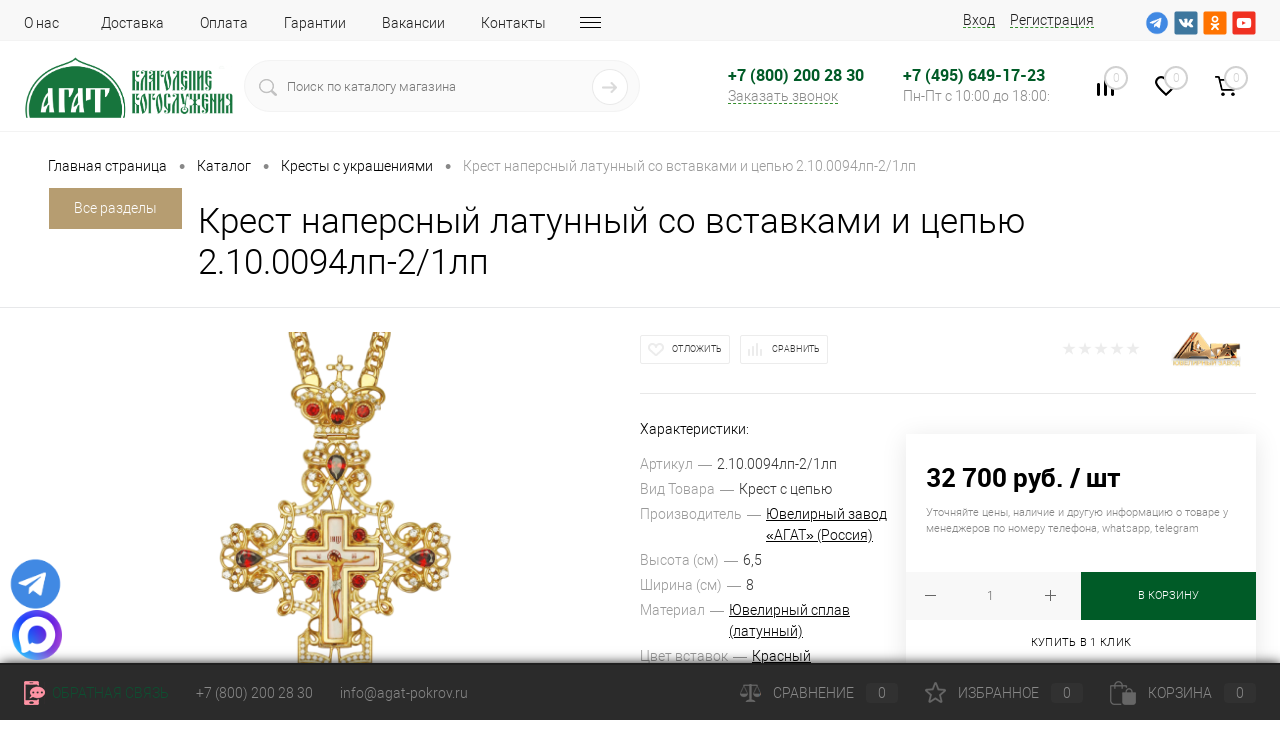

--- FILE ---
content_type: text/html; charset=UTF-8
request_url: https://agat-pokrov.ru/catalog/kresty_s_ukrasheniyami/krest-napersnyy-latunnyy-v-pozolote-s-ukrasheniyami-i-tsepyu-2-10-0094lp-2-1lp.html
body_size: 43931
content:
<!DOCTYPE html>
<html lang="ru">
	<head>
		<meta charset="UTF-8">
		<meta name="format-detection" content="telephone=no">
		<meta name="viewport" content="width=device-width, initial-scale=1, maximum-scale=1, user-scalable=0"/>
		<link rel="shortcut icon" type="image/x-icon" href="/favicon.ico?v=1680535935?v=?v=?v=?v=?v=?v=?v=?v=?v=?v=?v=?v=?v=?v=?v=?v=?v=?v=?v=?v=?v=?v=?v=?v=?v=?v=?v=?v=?v=?v=?v=?v=?v=?v=?v=?v=?v=?v=?v=?v=" />
		<meta http-equiv="X-UA-Compatible" content="IE=edge">
		<meta name="theme-color" content="#3498db">
<meta name="google-site-verification" content="kG5M7HvNVXJbYHqDyIg5ACcQ1oj_vG9zbolBSZ54AUU" />
																																				<meta http-equiv="Content-Type" content="text/html; charset=UTF-8" />
<meta name="keywords" content="Крест наперсный латунный со вставками и цепью 2.10.0094лп-2/1лп, Крест наперсный латунный со вставками и цепью купить, Крест наперсный латунный со вставками и цепью приобрести, Крест наперсный латунный со вставками и цепью для богослужения" />
<meta name="description" content="Магазин «Благолепие богослужения» рад представить вам Крест наперсный латунный со вставками и цепью 2.10.0094лп-2/1лп. Наши товары отличаются высоким качеством, что делает их долговечными для использования. Мы предлагаем широкий ассортимент товаров, которые подойдут для любого прихода.  " />
<link href="/bitrix/js/ui/design-tokens/dist/ui.design-tokens.css?174335174026358" type="text/css"  rel="stylesheet" />
<link href="/bitrix/js/ui/fonts/opensans/ui.font.opensans.css?17433517402555" type="text/css"  rel="stylesheet" />
<link href="/bitrix/js/main/popup/dist/main.popup.bundle.css?175309326831694" type="text/css"  rel="stylesheet" />
<link href="/bitrix/js/main/core/css/core_date.css?174335169210481" type="text/css"  rel="stylesheet" />
<link href="/bitrix/js/ui/video-js/dist/video-js-cdn.min.css?174335216947077" type="text/css"  rel="stylesheet" />
<link href="/bitrix/js/ui/icon-set/icon-base.css?17653485902146" type="text/css"  rel="stylesheet" />
<link href="/bitrix/js/ui/icon-set/actions/style.css?175309329420996" type="text/css"  rel="stylesheet" />
<link href="/bitrix/js/ui/video-player/dist/video-player.bundle.css?17433521718207" type="text/css"  rel="stylesheet" />
<link href="/bitrix/css/arturgolubev.protectcopy/style.css?1753184883560" type="text/css"  rel="stylesheet" />
<link href="/local/templates/dresscode/components/dresscode/catalog/.default/style.css?1680535940172" type="text/css"  rel="stylesheet" />
<link href="/bitrix/components/dresscode/catalog.item/templates/c_detail/style.css?176518096180331" type="text/css"  rel="stylesheet" />
<link href="/include/magnific_popup/magnific_popup.css?17434235046951" type="text/css"  rel="stylesheet" />
<link href="/bitrix/components/dresscode/catalog.item/templates/c_detail/css/review.css?173047354710477" type="text/css"  rel="stylesheet" />
<link href="/bitrix/components/dresscode/catalog.item/templates/c_detail/css/media.css?173047354724721" type="text/css"  rel="stylesheet" />
<link href="/bitrix/components/dresscode/catalog.item/templates/c_detail/css/set.css?173047354711640" type="text/css"  rel="stylesheet" />
<link href="/local/components/dresscode/catalog.advantages_banner/templates/.default/style.css?17313519571259" type="text/css"  rel="stylesheet" />
<link href="/bitrix/components/dresscode/fast.calculate.delivery/templates/catalog-no-modal/ajax_style.css?161296305210015" type="text/css"  rel="stylesheet" />
<link href="/local/templates/dresscode/components/bitrix/sale.products.gift/.default/style.css?168053593665" type="text/css"  rel="stylesheet" />
<link href="/local/templates/dresscode/components/bitrix/main.file.input/drag_n_drop/style.css?171611941910302" type="text/css"  rel="stylesheet" />
<link href="/local/templates/dresscode/components/bitrix/main.file.input/.default/style.css?17161193994920" type="text/css"  rel="stylesheet" />
<link href="/local/templates/dresscode/components/bitrix/system.pagenavigation/round/style.css?16805359372357" type="text/css"  rel="stylesheet" />
<link href="/bitrix/components/bitrix/player/templates/.default/style.css?1743351706124" type="text/css"  rel="stylesheet" />
<link href="/local/templates/dresscode/fonts/roboto/roboto.css?16805359462457" type="text/css"  data-template-style="true"  rel="stylesheet" />
<link href="/local/templates/dresscode/themes/white/custom1/style.css?171023906440691" type="text/css"  data-template-style="true"  rel="stylesheet" />
<link href="/bitrix/panel/main/popup.css?174335169322696" type="text/css"  data-template-style="true"  rel="stylesheet" />
<link href="/local/templates/dresscode/headers/header7/css/style.css?171101519516772" type="text/css"  data-template-style="true"  rel="stylesheet" />
<link href="/local/templates/dresscode/headers/header7/css/types/type1.css?168053594772" type="text/css"  data-template-style="true"  rel="stylesheet" />
<link href="/local/templates/dresscode/components/bitrix/menu/topMenu6/style.css?1711106272718" type="text/css"  data-template-style="true"  rel="stylesheet" />
<link href="/bitrix/components/dresscode/sale.geo.positiion/templates/.default/style.css?161296305214130" type="text/css"  data-template-style="true"  rel="stylesheet" />
<link href="/bitrix/components/dresscode/search.line/templates/version2/style.css?16129630528802" type="text/css"  data-template-style="true"  rel="stylesheet" />
<link href="/local/templates/dresscode/components/bitrix/form.result.new/modal/style.css?168053593910985" type="text/css"  data-template-style="true"  rel="stylesheet" />
<link href="/bitrix/components/dresscode/compare.line/templates/version4/style.css?16129630521255" type="text/css"  data-template-style="true"  rel="stylesheet" />
<link href="/bitrix/components/dresscode/favorite.line/templates/version4/style.css?16129630521330" type="text/css"  data-template-style="true"  rel="stylesheet" />
<link href="/local/templates/dresscode/components/bitrix/sale.basket.basket.line/topCart5/style.css?16805359361989" type="text/css"  data-template-style="true"  rel="stylesheet" />
<link href="/local/templates/dresscode/components/bitrix/menu/leftMenu/style.css?17078447949046" type="text/css"  data-template-style="true"  rel="stylesheet" />
<link href="/local/templates/dresscode/components/bitrix/breadcrumb/.default/style.css?16805359381440" type="text/css"  data-template-style="true"  rel="stylesheet" />
<link href="/bitrix/components/dresscode/catalog.viewed.product/templates/.default/style.css?16129630521221" type="text/css"  data-template-style="true"  rel="stylesheet" />
<link href="/local/templates/dresscode/components/bitrix/catalog.bigdata.products/.default/style.css?16805359361989" type="text/css"  data-template-style="true"  rel="stylesheet" />
<link href="/local/components/dresscode/footerline.links/templates/.default/style.css?17117101491765" type="text/css"  data-template-style="true"  rel="stylesheet" />
<link href="/local/templates/dresscode/styles.css?1733236558509" type="text/css"  data-template-style="true"  rel="stylesheet" />
<link href="/local/templates/dresscode/template_styles.css?1766764111203782" type="text/css"  data-template-style="true"  rel="stylesheet" />
<script>if(!window.BX)window.BX={};if(!window.BX.message)window.BX.message=function(mess){if(typeof mess==='object'){for(let i in mess) {BX.message[i]=mess[i];} return true;}};</script>
<script>(window.BX||top.BX).message({"JS_CORE_LOADING":"Загрузка...","JS_CORE_NO_DATA":"- Нет данных -","JS_CORE_WINDOW_CLOSE":"Закрыть","JS_CORE_WINDOW_EXPAND":"Развернуть","JS_CORE_WINDOW_NARROW":"Свернуть в окно","JS_CORE_WINDOW_SAVE":"Сохранить","JS_CORE_WINDOW_CANCEL":"Отменить","JS_CORE_WINDOW_CONTINUE":"Продолжить","JS_CORE_H":"ч","JS_CORE_M":"м","JS_CORE_S":"с","JSADM_AI_HIDE_EXTRA":"Скрыть лишние","JSADM_AI_ALL_NOTIF":"Показать все","JSADM_AUTH_REQ":"Требуется авторизация!","JS_CORE_WINDOW_AUTH":"Войти","JS_CORE_IMAGE_FULL":"Полный размер"});</script>

<script src="/bitrix/js/main/core/core.js?1754636590511455"></script>

<script>BX.Runtime.registerExtension({"name":"main.core","namespace":"BX","loaded":true});</script>
<script>BX.setJSList(["\/bitrix\/js\/main\/core\/core_ajax.js","\/bitrix\/js\/main\/core\/core_promise.js","\/bitrix\/js\/main\/polyfill\/promise\/js\/promise.js","\/bitrix\/js\/main\/loadext\/loadext.js","\/bitrix\/js\/main\/loadext\/extension.js","\/bitrix\/js\/main\/polyfill\/promise\/js\/promise.js","\/bitrix\/js\/main\/polyfill\/find\/js\/find.js","\/bitrix\/js\/main\/polyfill\/includes\/js\/includes.js","\/bitrix\/js\/main\/polyfill\/matches\/js\/matches.js","\/bitrix\/js\/ui\/polyfill\/closest\/js\/closest.js","\/bitrix\/js\/main\/polyfill\/fill\/main.polyfill.fill.js","\/bitrix\/js\/main\/polyfill\/find\/js\/find.js","\/bitrix\/js\/main\/polyfill\/matches\/js\/matches.js","\/bitrix\/js\/main\/polyfill\/core\/dist\/polyfill.bundle.js","\/bitrix\/js\/main\/core\/core.js","\/bitrix\/js\/main\/polyfill\/intersectionobserver\/js\/intersectionobserver.js","\/bitrix\/js\/main\/lazyload\/dist\/lazyload.bundle.js","\/bitrix\/js\/main\/polyfill\/core\/dist\/polyfill.bundle.js","\/bitrix\/js\/main\/parambag\/dist\/parambag.bundle.js"]);
</script>
<script>BX.Runtime.registerExtension({"name":"pull.protobuf","namespace":"BX","loaded":true});</script>
<script>BX.Runtime.registerExtension({"name":"rest.client","namespace":"window","loaded":true});</script>
<script>(window.BX||top.BX).message({"pull_server_enabled":"Y","pull_config_timestamp":1756377759,"shared_worker_allowed":"Y","pull_guest_mode":"N","pull_guest_user_id":0,"pull_worker_mtime":1745831992});(window.BX||top.BX).message({"PULL_OLD_REVISION":"Для продолжения корректной работы с сайтом необходимо перезагрузить страницу."});</script>
<script>BX.Runtime.registerExtension({"name":"pull.client","namespace":"BX","loaded":true});</script>
<script>BX.Runtime.registerExtension({"name":"pull","namespace":"window","loaded":true});</script>
<script>BX.Runtime.registerExtension({"name":"fx","namespace":"window","loaded":true});</script>
<script>BX.Runtime.registerExtension({"name":"ui.design-tokens","namespace":"window","loaded":true});</script>
<script>BX.Runtime.registerExtension({"name":"main.pageobject","namespace":"BX","loaded":true});</script>
<script>(window.BX||top.BX).message({"JS_CORE_LOADING":"Загрузка...","JS_CORE_NO_DATA":"- Нет данных -","JS_CORE_WINDOW_CLOSE":"Закрыть","JS_CORE_WINDOW_EXPAND":"Развернуть","JS_CORE_WINDOW_NARROW":"Свернуть в окно","JS_CORE_WINDOW_SAVE":"Сохранить","JS_CORE_WINDOW_CANCEL":"Отменить","JS_CORE_WINDOW_CONTINUE":"Продолжить","JS_CORE_H":"ч","JS_CORE_M":"м","JS_CORE_S":"с","JSADM_AI_HIDE_EXTRA":"Скрыть лишние","JSADM_AI_ALL_NOTIF":"Показать все","JSADM_AUTH_REQ":"Требуется авторизация!","JS_CORE_WINDOW_AUTH":"Войти","JS_CORE_IMAGE_FULL":"Полный размер"});</script>
<script>BX.Runtime.registerExtension({"name":"window","namespace":"window","loaded":true});</script>
<script>BX.Runtime.registerExtension({"name":"ui.fonts.opensans","namespace":"window","loaded":true});</script>
<script>BX.Runtime.registerExtension({"name":"main.popup","namespace":"BX.Main","loaded":true});</script>
<script>BX.Runtime.registerExtension({"name":"popup","namespace":"window","loaded":true});</script>
<script>(window.BX||top.BX).message({"AMPM_MODE":false});(window.BX||top.BX).message({"MONTH_1":"Январь","MONTH_2":"Февраль","MONTH_3":"Март","MONTH_4":"Апрель","MONTH_5":"Май","MONTH_6":"Июнь","MONTH_7":"Июль","MONTH_8":"Август","MONTH_9":"Сентябрь","MONTH_10":"Октябрь","MONTH_11":"Ноябрь","MONTH_12":"Декабрь","MONTH_1_S":"января","MONTH_2_S":"февраля","MONTH_3_S":"марта","MONTH_4_S":"апреля","MONTH_5_S":"мая","MONTH_6_S":"июня","MONTH_7_S":"июля","MONTH_8_S":"августа","MONTH_9_S":"сентября","MONTH_10_S":"октября","MONTH_11_S":"ноября","MONTH_12_S":"декабря","MON_1":"янв","MON_2":"фев","MON_3":"мар","MON_4":"апр","MON_5":"мая","MON_6":"июн","MON_7":"июл","MON_8":"авг","MON_9":"сен","MON_10":"окт","MON_11":"ноя","MON_12":"дек","DAY_OF_WEEK_0":"Воскресенье","DAY_OF_WEEK_1":"Понедельник","DAY_OF_WEEK_2":"Вторник","DAY_OF_WEEK_3":"Среда","DAY_OF_WEEK_4":"Четверг","DAY_OF_WEEK_5":"Пятница","DAY_OF_WEEK_6":"Суббота","DOW_0":"Вс","DOW_1":"Пн","DOW_2":"Вт","DOW_3":"Ср","DOW_4":"Чт","DOW_5":"Пт","DOW_6":"Сб","FD_SECOND_AGO_0":"#VALUE# секунд назад","FD_SECOND_AGO_1":"#VALUE# секунду назад","FD_SECOND_AGO_10_20":"#VALUE# секунд назад","FD_SECOND_AGO_MOD_1":"#VALUE# секунду назад","FD_SECOND_AGO_MOD_2_4":"#VALUE# секунды назад","FD_SECOND_AGO_MOD_OTHER":"#VALUE# секунд назад","FD_SECOND_DIFF_0":"#VALUE# секунд","FD_SECOND_DIFF_1":"#VALUE# секунда","FD_SECOND_DIFF_10_20":"#VALUE# секунд","FD_SECOND_DIFF_MOD_1":"#VALUE# секунда","FD_SECOND_DIFF_MOD_2_4":"#VALUE# секунды","FD_SECOND_DIFF_MOD_OTHER":"#VALUE# секунд","FD_SECOND_SHORT":"#VALUE#с","FD_MINUTE_AGO_0":"#VALUE# минут назад","FD_MINUTE_AGO_1":"#VALUE# минуту назад","FD_MINUTE_AGO_10_20":"#VALUE# минут назад","FD_MINUTE_AGO_MOD_1":"#VALUE# минуту назад","FD_MINUTE_AGO_MOD_2_4":"#VALUE# минуты назад","FD_MINUTE_AGO_MOD_OTHER":"#VALUE# минут назад","FD_MINUTE_DIFF_0":"#VALUE# минут","FD_MINUTE_DIFF_1":"#VALUE# минута","FD_MINUTE_DIFF_10_20":"#VALUE# минут","FD_MINUTE_DIFF_MOD_1":"#VALUE# минута","FD_MINUTE_DIFF_MOD_2_4":"#VALUE# минуты","FD_MINUTE_DIFF_MOD_OTHER":"#VALUE# минут","FD_MINUTE_0":"#VALUE# минут","FD_MINUTE_1":"#VALUE# минуту","FD_MINUTE_10_20":"#VALUE# минут","FD_MINUTE_MOD_1":"#VALUE# минуту","FD_MINUTE_MOD_2_4":"#VALUE# минуты","FD_MINUTE_MOD_OTHER":"#VALUE# минут","FD_MINUTE_SHORT":"#VALUE#мин","FD_HOUR_AGO_0":"#VALUE# часов назад","FD_HOUR_AGO_1":"#VALUE# час назад","FD_HOUR_AGO_10_20":"#VALUE# часов назад","FD_HOUR_AGO_MOD_1":"#VALUE# час назад","FD_HOUR_AGO_MOD_2_4":"#VALUE# часа назад","FD_HOUR_AGO_MOD_OTHER":"#VALUE# часов назад","FD_HOUR_DIFF_0":"#VALUE# часов","FD_HOUR_DIFF_1":"#VALUE# час","FD_HOUR_DIFF_10_20":"#VALUE# часов","FD_HOUR_DIFF_MOD_1":"#VALUE# час","FD_HOUR_DIFF_MOD_2_4":"#VALUE# часа","FD_HOUR_DIFF_MOD_OTHER":"#VALUE# часов","FD_HOUR_SHORT":"#VALUE#ч","FD_YESTERDAY":"вчера","FD_TODAY":"сегодня","FD_TOMORROW":"завтра","FD_DAY_AGO_0":"#VALUE# дней назад","FD_DAY_AGO_1":"#VALUE# день назад","FD_DAY_AGO_10_20":"#VALUE# дней назад","FD_DAY_AGO_MOD_1":"#VALUE# день назад","FD_DAY_AGO_MOD_2_4":"#VALUE# дня назад","FD_DAY_AGO_MOD_OTHER":"#VALUE# дней назад","FD_DAY_DIFF_0":"#VALUE# дней","FD_DAY_DIFF_1":"#VALUE# день","FD_DAY_DIFF_10_20":"#VALUE# дней","FD_DAY_DIFF_MOD_1":"#VALUE# день","FD_DAY_DIFF_MOD_2_4":"#VALUE# дня","FD_DAY_DIFF_MOD_OTHER":"#VALUE# дней","FD_DAY_AT_TIME":"#DAY# в #TIME#","FD_DAY_SHORT":"#VALUE#д","FD_MONTH_AGO_0":"#VALUE# месяцев назад","FD_MONTH_AGO_1":"#VALUE# месяц назад","FD_MONTH_AGO_10_20":"#VALUE# месяцев назад","FD_MONTH_AGO_MOD_1":"#VALUE# месяц назад","FD_MONTH_AGO_MOD_2_4":"#VALUE# месяца назад","FD_MONTH_AGO_MOD_OTHER":"#VALUE# месяцев назад","FD_MONTH_DIFF_0":"#VALUE# месяцев","FD_MONTH_DIFF_1":"#VALUE# месяц","FD_MONTH_DIFF_10_20":"#VALUE# месяцев","FD_MONTH_DIFF_MOD_1":"#VALUE# месяц","FD_MONTH_DIFF_MOD_2_4":"#VALUE# месяца","FD_MONTH_DIFF_MOD_OTHER":"#VALUE# месяцев","FD_MONTH_SHORT":"#VALUE#мес","FD_YEARS_AGO_0":"#VALUE# лет назад","FD_YEARS_AGO_1":"#VALUE# год назад","FD_YEARS_AGO_10_20":"#VALUE# лет назад","FD_YEARS_AGO_MOD_1":"#VALUE# год назад","FD_YEARS_AGO_MOD_2_4":"#VALUE# года назад","FD_YEARS_AGO_MOD_OTHER":"#VALUE# лет назад","FD_YEARS_DIFF_0":"#VALUE# лет","FD_YEARS_DIFF_1":"#VALUE# год","FD_YEARS_DIFF_10_20":"#VALUE# лет","FD_YEARS_DIFF_MOD_1":"#VALUE# год","FD_YEARS_DIFF_MOD_2_4":"#VALUE# года","FD_YEARS_DIFF_MOD_OTHER":"#VALUE# лет","FD_YEARS_SHORT_0":"#VALUE#л","FD_YEARS_SHORT_1":"#VALUE#г","FD_YEARS_SHORT_10_20":"#VALUE#л","FD_YEARS_SHORT_MOD_1":"#VALUE#г","FD_YEARS_SHORT_MOD_2_4":"#VALUE#г","FD_YEARS_SHORT_MOD_OTHER":"#VALUE#л","CAL_BUTTON":"Выбрать","CAL_TIME_SET":"Установить время","CAL_TIME":"Время","FD_LAST_SEEN_TOMORROW":"завтра в #TIME#","FD_LAST_SEEN_NOW":"только что","FD_LAST_SEEN_TODAY":"сегодня в #TIME#","FD_LAST_SEEN_YESTERDAY":"вчера в #TIME#","FD_LAST_SEEN_MORE_YEAR":"более года назад","FD_UNIT_ORDER":"Y m d H i s","FD_SEPARATOR":"\u0026#32;","FD_SEPARATOR_SHORT":"\u0026#32;"});</script>
<script type="extension/settings" data-extension="main.date">{"formats":{"FORMAT_DATE":"DD.MM.YYYY","FORMAT_DATETIME":"DD.MM.YYYY HH:MI:SS","SHORT_DATE_FORMAT":"d.m.Y","MEDIUM_DATE_FORMAT":"j M Y","LONG_DATE_FORMAT":"j F Y","DAY_MONTH_FORMAT":"j F","DAY_SHORT_MONTH_FORMAT":"j M","SHORT_DAY_OF_WEEK_MONTH_FORMAT":"D, j F","SHORT_DAY_OF_WEEK_SHORT_MONTH_FORMAT":"D, j M","DAY_OF_WEEK_MONTH_FORMAT":"l, j F","FULL_DATE_FORMAT":"l, j F Y","SHORT_TIME_FORMAT":"H:i","LONG_TIME_FORMAT":"H:i:s"}}</script>
<script>BX.Runtime.registerExtension({"name":"main.date","namespace":"BX.Main","loaded":true});</script>
<script>(window.BX||top.BX).message({"WEEK_START":1});</script>
<script>BX.Runtime.registerExtension({"name":"date","namespace":"window","loaded":true});</script>
<script type="extension/settings" data-extension="currency.currency-core">{"region":"ru"}</script>
<script>BX.Runtime.registerExtension({"name":"currency.currency-core","namespace":"BX.Currency","loaded":true});</script>
<script>BX.Runtime.registerExtension({"name":"currency","namespace":"window","loaded":true});</script>
<script>BX.Runtime.registerExtension({"name":"dd","namespace":"window","loaded":true});</script>
<script>(window.BX||top.BX).message({"phpMaxFileUploads":"100","phpPostMaxSize":1073741824,"phpUploadMaxFilesize":1073741824,"bxImageExtensions":"jpg,bmp,jpeg,jpe,gif,png,webp","bxUploaderLog":"N","bxQuota":true});(window.BX||top.BX).message({"UPLOADER_INPUT_IS_NOT_DEFINED":"Не указано поле ввода.","UPLOADER_ACTION_URL_NOT_DEFINED":"Не указан путь для загрузки файлов.","FILE_BAD_SIZE":"Превышен максимальный размер загружаемого файла","FILE_SIZE_b":"Б","FILE_SIZE_Kb":"КБ","FILE_SIZE_Mb":"МБ","FILE_SIZE_Gb":"ГБ","FILE_SIZE_Tb":"ТБ","UPLOADER_UPLOADING_ERROR":"Ошибка загрузки.","UPLOADER_UPLOADING_ERROR1":"Некорректный ответ сервера.","UPLOADER_UPLOADING_ERROR2":"Количество файлов указанной формы превышает допустимое значение.","UPLOADER_UPLOADING_ERROR4":"Размер файла превышает допустимый.","UPLOADER_UPLOADING_ERROR5":"Не получен ответ от сервера.","UPLOADER_UPLOADING_ERROR6":"Не достаточно места на сервере. ","UPLOADER_UPLOADING_ERROR3":"Файл не склеен на сервере.","UPLOADER_UPLOADING_ONBEFOREUNLOAD":"Загрузка файлов не завершена. Вы хотите покинуть страницу?"});</script>
<script>BX.Runtime.registerExtension({"name":"uploader","namespace":"window","loaded":true});</script>
<script>BX.Runtime.registerExtension({"name":"ui.video-js","namespace":"window","loaded":true});</script>
<script>BX.Runtime.registerExtension({"name":"ui.icon-set","namespace":"window","loaded":true});</script>
<script>BX.Runtime.registerExtension({"name":"ui.icon-set.actions","namespace":"window","loaded":true});</script>
<script>BX.Runtime.registerExtension({"name":"ls","namespace":"window","loaded":true});</script>
<script>(window.BX||top.BX).message({"VIDEO_PLAYER_PLAY":"Воспроизвести","VIDEO_PLAYER_PAUSE":"Приостановить","VIDEO_PLAYER_REPLAY":"Воспроизвести снова","VIDEO_PLAYER_CURRENT_TIME":"Текущее время","VIDEO_PLAYER_DURATION":"Продолжительность","VIDEO_PLAYER_REMAINING_TIME":"Оставшееся время","VIDEO_PLAYER_LOADED":"Загрузка","VIDEO_PLAYER_PROGRESS":"Прогресс","VIDEO_PLAYER_PROGRESS_BAR":"Индикатор загрузки","VIDEO_PLAYER_FULLSCREEN":"Полноэкранный режим","VIDEO_PLAYER_EXIT_FULLSCREEN":"Неполноэкранный режим","VIDEO_PLAYER_MUTE":"Без звука","VIDEO_PLAYER_UNMUTE":"Со звуком","VIDEO_PLAYER_PLAYBACK_RATE":"Скорость воспроизведения","VIDEO_PLAYER_VOLUME_LEVEL":"Уровень громкости","VIDEO_PLAYER_ABORTED_PLAYBACK":"Вы прервали воспроизведение видео","VIDEO_PLAYER_NETWORK_ERROR":"Ошибка сети вызвала сбой во время загрузки.","VIDEO_PLAYER_FORMAT_NOT_SUPPORTED":"Не удалось загрузить видео из-за сетевого или серверного сбоя либо неподдерживаемого формата видео.","VIDEO_PLAYER_PLAYBACK_WAS_ABORTED":"Воспроизведение прервано из-за повреждения либо в связи с тем, что видео использует функции, неподдерживаемые вашим браузером.","VIDEO_PLAYER_NO_COMPATIBLE_SOURCE":"Совместимые источники для этого видео отсутствуют.","VIDEO_PLAYER_MEDIA_IS_ENCRYPTED":"Видео зашифровано, а у нас нет ключей для его расшифровки.","VIDEO_PLAYER_PLAY_VIDEO":"Воспроизвести видео","VIDEO_PLAYER_EXIT_PICTURE_IN_PICTURE":"Закрыть картинку в картинке","VIDEO_PLAYER_PICTURE_IN_PICTURE":"Картинка в картинке"});</script>
<script>BX.Runtime.registerExtension({"name":"ui.video-player","namespace":"BX.UI.VideoPlayer","loaded":true});</script>
<script>(window.BX||top.BX).message({"LANGUAGE_ID":"ru","FORMAT_DATE":"DD.MM.YYYY","FORMAT_DATETIME":"DD.MM.YYYY HH:MI:SS","COOKIE_PREFIX":"BITRIX_SM","SERVER_TZ_OFFSET":"10800","UTF_MODE":"Y","SITE_ID":"s1","SITE_DIR":"\/","USER_ID":"","SERVER_TIME":1768428801,"USER_TZ_OFFSET":0,"USER_TZ_AUTO":"Y","bitrix_sessid":"567e2b1a32fdefdb1d31f0ca2fdf78fd"});</script>


<script src="/bitrix/js/pull/protobuf/protobuf.js?1743351720274055"></script>
<script src="/bitrix/js/pull/protobuf/model.js?174335172070928"></script>
<script src="/bitrix/js/rest/client/rest.client.js?174335172317414"></script>
<script src="/bitrix/js/pull/client/pull.client.js?175309328583861"></script>
<script src="/bitrix/js/main/core/core_fx.js?174335169216888"></script>
<script src="/bitrix/js/main/pageobject/dist/pageobject.bundle.js?1754636590999"></script>
<script src="/bitrix/js/main/core/core_window.js?174335169298766"></script>
<script src="/bitrix/js/main/popup/dist/main.popup.bundle.js?1761822597119952"></script>
<script src="/bitrix/js/main/date/main.date.js?174335215662683"></script>
<script src="/bitrix/js/main/core/core_date.js?174335169236080"></script>
<script src="/bitrix/js/currency/currency-core/dist/currency-core.bundle.js?17433517058800"></script>
<script src="/bitrix/js/currency/core_currency.js?17433517051181"></script>
<script src="/bitrix/js/main/core/core_dd.js?17433516923613"></script>
<script src="/bitrix/js/main/file_upload_agent.js?174335169216785"></script>
<script src="/bitrix/js/main/core/core_uploader/common.js?174335169215477"></script>
<script src="/bitrix/js/main/core/core_uploader/uploader.js?1743351692100786"></script>
<script src="/bitrix/js/main/core/core_uploader/file.js?174335169238495"></script>
<script src="/bitrix/js/main/core/core_uploader/queue.js?174335169218127"></script>
<script src="/bitrix/js/ui/video-js/dist/video.core.min.js?1743352169259200"></script>
<script src="/bitrix/js/main/core/core_ls.js?17433521484201"></script>
<script src="/bitrix/js/ui/video-player/dist/video-player.bundle.js?174335217430739"></script>
<script src="/bitrix/js/arturgolubev.protectcopy/savecopy.js?17433522822465"></script>
<script>
					(function () {
						"use strict";

						var counter = function ()
						{
							var cookie = (function (name) {
								var parts = ("; " + document.cookie).split("; " + name + "=");
								if (parts.length == 2) {
									try {return JSON.parse(decodeURIComponent(parts.pop().split(";").shift()));}
									catch (e) {}
								}
							})("BITRIX_CONVERSION_CONTEXT_s1");

							if (cookie && cookie.EXPIRE >= BX.message("SERVER_TIME"))
								return;

							var request = new XMLHttpRequest();
							request.open("POST", "/bitrix/tools/conversion/ajax_counter.php", true);
							request.setRequestHeader("Content-type", "application/x-www-form-urlencoded");
							request.send(
								"SITE_ID="+encodeURIComponent("s1")+
								"&sessid="+encodeURIComponent(BX.bitrix_sessid())+
								"&HTTP_REFERER="+encodeURIComponent(document.referrer)
							);
						};

						if (window.frameRequestStart === true)
							BX.addCustomEvent("onFrameDataReceived", counter);
						else
							BX.ready(counter);
					})();
				</script>
<!-- Yandex.Metrika counter --> <script data-skip-moving="true">    (function(m,e,t,r,i,k,a){m[i]=m[i]||function(){(m[i].a=m[i].a||[]).push(arguments)};    m[i].l=1*new Date();k=e.createElement(t),a=e.getElementsByTagName(t)[0],k.async=1,k.src=r,a.parentNode.insertBefore(k,a)})    (window, document, "script", "https://mc.yandex.ru/metrika/tag.js", "ym");     ym(26465499, "init", {         clickmap:true,         trackLinks:true,         accurateTrackBounce:true,         webvisor:true,         ecommerce:"dataLayer"    }); </script> <noscript><div><img src="https://mc.yandex.ru/watch/26465499" style="position:absolute; left:-9999px;" alt="" /></div></noscript> <!-- /Yandex.Metrika counter -->
<link href="https://agat-pokrov.ru/catalog/kresty_s_ukrasheniyami/krest-napersnyy-latunnyy-v-pozolote-s-ukrasheniyami-i-tsepyu-2-10-0094lp-2-1lp.html" rel="canonical" />
<meta property="og:title" content="2.10.0094лп-2/1лп Крест наперсный латунный со вставками и цепью" />
<meta property="og:description" content="" />
<meta property="og:url" content="https://www.agat-pokrov.ru/catalog/kresty_s_ukrasheniyami/krest-napersnyy-latunnyy-v-pozolote-s-ukrasheniyami-i-tsepyu-2-10-0094lp-2-1lp.html" />
<meta property="og:type" content="website" />
<meta property="og:image" content="https://www.agat-pokrov.ru/upload/iblock/18a/18af737af89f37c0a461e27d7dbfb523.png" />



<script src="/local/templates/dresscode/js/jquery-1.11.0.min.js?168053594096381"></script>
<script src="/local/templates/dresscode/js/jquery.easing.1.3.js?16805359404579"></script>
<script src="/local/templates/dresscode/js/rangeSlider.js?16805359404276"></script>
<script src="/local/templates/dresscode/js/maskedinput.js?168053594010826"></script>
<script src="/local/templates/dresscode/js/system.js?170679965770256"></script>
<script src="/local/templates/dresscode/js/topMenu.js?16805359402693"></script>
<script src="/local/templates/dresscode/js/topSearch.js?16805359401157"></script>
<script src="/local/templates/dresscode/js/dwCarousel.js?16805359408380"></script>
<script src="/local/templates/dresscode/js/dwSlider.js?168053594011767"></script>
<script src="/local/templates/dresscode/js/dwZoomer.js?16805359402421"></script>
<script src="/local/templates/dresscode/js/dwTimer.js?16805359402106"></script>
<script src="/local/templates/dresscode/components/bitrix/menu/topMenu6/script.js?16805359382483"></script>
<script src="/bitrix/components/dresscode/sale.geo.positiion/templates/.default/script.js?16129630528528"></script>
<script src="/bitrix/components/dresscode/search.line/templates/version2/script.js?16129630523095"></script>
<script src="/local/templates/dresscode/components/bitrix/form.result.new/modal/script.js?16805359395035"></script>
<script src="/local/templates/dresscode/components/bitrix/menu/leftMenu/script.js?16805359382982"></script>
<script src="/local/templates/dresscode/components/bitrix/catalog.bigdata.products/.default/script.js?168053593636120"></script>
<script src="/bitrix/components/dresscode/catalog.product.subscribe.online/templates/.default/script.js?16129630521245"></script>
<script src="/local/templates/dresscode/components/dresscode/catalog/.default/script.js?17109408921269"></script>
<script src="/bitrix/components/dresscode/catalog.item/templates/c_detail/script.js?173195269814676"></script>
<script src="/include/magnific_popup/magnific_popup.js?174342350417837"></script>
<script src="/bitrix/components/dresscode/catalog.item/templates/c_detail/loupe/jquery.loupe.js?17312422141697"></script>
<script src="/bitrix/components/dresscode/catalog.item/templates/c_detail/js/morePicturesCarousel.js?17405638364165"></script>
<script src="/bitrix/components/dresscode/catalog.item/templates/c_detail/js/pictureSlider.js?17304735474967"></script>
<script src="/bitrix/components/dresscode/catalog.item/templates/c_detail/js/zoomer.js?173123799511381"></script>
<script src="/bitrix/components/dresscode/catalog.item/templates/c_detail/js/tags.js?1730473547778"></script>
<script src="/bitrix/components/dresscode/catalog.item/templates/c_detail/js/plus.js?17304735465927"></script>
<script src="/bitrix/components/dresscode/catalog.item/templates/c_detail/js/tabs.js?1730473546427"></script>
<script src="/bitrix/components/dresscode/catalog.item/templates/c_detail/js/sku.js?173047354721426"></script>
<script src="/bitrix/components/dresscode/fast.calculate.delivery/templates/catalog-no-modal/ajax_script.js?16129630528495"></script>
<script src="/local/templates/dresscode/components/bitrix/sale.products.gift/.default/script.js?16805359364924"></script>
<script src="/local/templates/dresscode/components/bitrix/main.file.input/drag_n_drop/script.js?171611941920605"></script>
<script src="/local/templates/dresscode/components/bitrix/main.file.input/.default/script.js?171611939913838"></script>

		<title>Крест наперсный латунный со вставками и цепью 2.10.0094лп-2/1лп в магазине Благолепие Богослужения</title>
	</head>
	<body class="loading  panels_white">
		<div id="panel">
					</div>
		<div id="foundation">
         			<div id="headerLine4">
	<div class="limiter">
		<div class="subTable">
			<div class="subTableColumn">
				<div class="headerLineMenu2">
						<ul id="subMenu">
									<li><a href="/about/">О нас</a></li>
												<li><a href="/about/delivery/">Доставка</a></li>
												<li><a href="/about/oplata/">Оплата</a></li>
												<li><a href="/about/guaranty/">Гарантии</a></li>
												<li><a href="/news/">Вакансии</a></li>
												<li><a href="/about/contacts/">Контакты</a></li>
												<li><a href="/shops/">Магазин</a></li>
												<li><a href="https://agat-pokrov.ru/all_reviews/">Отзывы</a></li>
												<li><a href="/blog/">Блог</a></li>
						</ul>
				</div>
			</div>
			<div class="subTableColumn">
				<div id="topAuth">
					<ul>
							<li class="top-auth-login"><a href="/auth/?backurl=/catalog/kresty_s_ukrasheniyami/krest-napersnyy-latunnyy-v-pozolote-s-ukrasheniyami-i-tsepyu-2-10-0094lp-2-1lp.html">Вход</a></li>
	<li class="top-auth-register"><a href="/auth/?register=yes&amp;backurl=/catalog/kresty_s_ukrasheniyami/krest-napersnyy-latunnyy-v-pozolote-s-ukrasheniyami-i-tsepyu-2-10-0094lp-2-1lp.html">Регистрация</a></li>
					</ul>
				</div>
				<div id="geoPosition" class="color_default">
					<ul>
						<!--'start_frame_cache_1Kz6Lg'--><!--'end_frame_cache_1Kz6Lg'-->					</ul>
				</div>
				<div id="topSocial">
					<ul class="topSoc">
        <li class="topSocItem"><a href="https://t.me/AgatPokrovUtvar" class="socTG"></a></li>
	<li class="topSocItem"><a href="https://vk.com/agatpokrov" class="socVK"></a></li>
<!--	<li class="topSocItem"><a href="https://www.instagram.com/agat.zavod/" class="socINS"></a></li><li class="topSocItem"><a href="https://www.facebook.com/%D0%91%D0%BB%D0%B0%D0%B3%D0%BE%D0%BB%D0%B5%D0%BF%D0%B8%D0%B5-%D0%91%D0%BE%D0%B3%D0%BE%D1%81%D0%BB%D1%83%D0%B6%D0%B5%D0%BD%D0%B8%D1%8F-432549263763803/" class="socFB"></a></li>-->
<li class="topSocItem"><a href="https://ok.ru/agatpokrov" class="socODN"></a></li>
	<li class="topSocItem"><a href="https://www.youtube.com/channel/UCp0-ROodF8PX679jaK37JOA" class="socYOU"></a></li>
	
	
	 <!-- <li class="topSocItem"><a href="http://twitter.com" class="socTV"></a></li> -->
</ul>				</div>
			</div>
		</div>
	</div>
</div>

<!--<p style="background: #ff025b;margin: 0;padding: 7px;text-align: center;">
  <a style="color: #fff;font-weight: bold;text-decoration: unset;" href="https://agat-pokrov.ru/news/grafik-raboty-v-prazdnichnye-dni/">График работы на праздники</a>
</p>-->

<div id="subHeader7">
	<div class="limiter">
		<div class="subTable">
			<div class="subTableRow">
				<div class="subTableColumn">
					<div class="verticalBlock">
						<div id="logo">
							 <a href="/"><img src="/local/templates/dresscode/images/logo1233.png?v=" alt=""></a>

						</div>
					</div>
				</div>
				<div class="subTableColumn">
					<div id="topSearchLine">
						<div id="topSearch2">
	<form action="/search/" method="GET" id="topSearchForm">
		<div class="searchContainerInner">
			<div class="searchContainer">
				<div class="searchColumn">
					<input type="text" name="q" value="" autocomplete="off" placeholder="Поиск по каталогу магазина" id="searchQuery">
				</div>
				<div class="searchColumn">
					<input type="submit" name="send" value="Y" id="goSearch">
					<input type="hidden" name="r" value="Y">
				</div>
			</div>
		</div>
	</form>
</div>
<div id="searchResult"></div>
<div id="searchOverlap"></div>
<script>
	var searchAjaxPath = "/bitrix/components/dresscode/search.line/ajax.php";
	var searchProductParams = '{"CACHE_TIME":"3600000","CACHE_TYPE":"A","COMPONENT_TEMPLATE":"version2","CONVERT_CURRENCY":"Y","CURRENCY_ID":"RUB","HIDE_MEASURES":"N","HIDE_NOT_AVAILABLE":"N","IBLOCK_ID":"16","IBLOCK_TYPE":"catalog","PRICE_CODE":["BASE"],"PROPERTY_CODE":["OFFERS","ATT_BRAND","COLOR","ZOOM2","BATTERY_LIFE","SWITCH","GRAF_PROC","LENGTH_OF_CORD","DISPLAY","LOADING_LAUNDRY","FULL_HD_VIDEO_RECORD","INTERFACE","COMPRESSORS","Number_of_Outlets","MAX_RESOLUTION_VIDEO","MAX_BUS_FREQUENCY","MAX_RESOLUTION","FREEZER","POWER_SUB","POWER","HARD_DRIVE_SPACE","MEMORY","OS","ZOOM","PAPER_FEED","SUPPORTED_STANDARTS","VIDEO_FORMAT","SUPPORT_2SIM","MP3","ETHERNET_PORTS","MATRIX","CAMERA","PHOTOSENSITIVITY","DEFROST","SPEED_WIFI","SPIN_SPEED","PRINT_SPEED","SOCKET","IMAGE_STABILIZER","GSM","SIM","TYPE","MEMORY_CARD","TYPE_BODY","TYPE_MOUSE","TYPE_PRINT","CONNECTION","TYPE_OF_CONTROL","TYPE_DISPLAY","TYPE2","REFRESH_RATE","RANGE","AMOUNT_MEMORY","MEMORY_CAPACITY","VIDEO_BRAND","DIAGONAL","RESOLUTION","TOUCH","CORES","LINE_PROC","PROCESSOR","CLOCK_SPEED","TYPE_PROCESSOR","PROCESSOR_SPEED","HARD_DRIVE","HARD_DRIVE_TYPE","Number_of_memory_slots","MAXIMUM_MEMORY_FREQUENCY","TYPE_MEMORY","BLUETOOTH","FM","GPS","HDMI","SMART_TV","USB","WIFI","FLASH","ROTARY_DISPLAY","SUPPORT_3D","SUPPORT_3G","WITH_COOLER","FINGERPRINT","COLLECTION","TOTAL_OUTPUT_POWER","VID_ZASTECHKI","VID_SUMKI","PROFILE","VYSOTA_RUCHEK","GAS_CONTROL","WARRANTY","GRILL","MORE_PROPERTIES","GENRE","OTSEKOV","CONVECTION","INTAKE_POWER","NAZNAZHENIE","BULK","PODKLADKA","SURFACE_COATING","brand_tyres","SEASON","SEASONOST","DUST_COLLECTION","REF","COUNTRY_BRAND","DRYING","REMOVABLE_TOP_COVER","CONTROL","FINE_FILTER","FORM_FAKTOR","SKU_COLOR","CML2_ARTICLE","DELIVERY","PICKUP","USER_ID","BLOG_POST_ID","VIDEO","BLOG_COMMENTS_CNT","VOTE_COUNT","SHOW_MENU","SIMILAR_PRODUCT","RATING","RELATED_PRODUCT","VOTE_SUM",""],"~CACHE_TIME":"3600000","~CACHE_TYPE":"A","~COMPONENT_TEMPLATE":"version2","~CONVERT_CURRENCY":"Y","~CURRENCY_ID":"RUB","~HIDE_MEASURES":"N","~HIDE_NOT_AVAILABLE":"N","~IBLOCK_ID":"16","~IBLOCK_TYPE":"catalog","~PRICE_CODE":["BASE"],"~PROPERTY_CODE":["OFFERS","ATT_BRAND","COLOR","ZOOM2","BATTERY_LIFE","SWITCH","GRAF_PROC","LENGTH_OF_CORD","DISPLAY","LOADING_LAUNDRY","FULL_HD_VIDEO_RECORD","INTERFACE","COMPRESSORS","Number_of_Outlets","MAX_RESOLUTION_VIDEO","MAX_BUS_FREQUENCY","MAX_RESOLUTION","FREEZER","POWER_SUB","POWER","HARD_DRIVE_SPACE","MEMORY","OS","ZOOM","PAPER_FEED","SUPPORTED_STANDARTS","VIDEO_FORMAT","SUPPORT_2SIM","MP3","ETHERNET_PORTS","MATRIX","CAMERA","PHOTOSENSITIVITY","DEFROST","SPEED_WIFI","SPIN_SPEED","PRINT_SPEED","SOCKET","IMAGE_STABILIZER","GSM","SIM","TYPE","MEMORY_CARD","TYPE_BODY","TYPE_MOUSE","TYPE_PRINT","CONNECTION","TYPE_OF_CONTROL","TYPE_DISPLAY","TYPE2","REFRESH_RATE","RANGE","AMOUNT_MEMORY","MEMORY_CAPACITY","VIDEO_BRAND","DIAGONAL","RESOLUTION","TOUCH","CORES","LINE_PROC","PROCESSOR","CLOCK_SPEED","TYPE_PROCESSOR","PROCESSOR_SPEED","HARD_DRIVE","HARD_DRIVE_TYPE","Number_of_memory_slots","MAXIMUM_MEMORY_FREQUENCY","TYPE_MEMORY","BLUETOOTH","FM","GPS","HDMI","SMART_TV","USB","WIFI","FLASH","ROTARY_DISPLAY","SUPPORT_3D","SUPPORT_3G","WITH_COOLER","FINGERPRINT","COLLECTION","TOTAL_OUTPUT_POWER","VID_ZASTECHKI","VID_SUMKI","PROFILE","VYSOTA_RUCHEK","GAS_CONTROL","WARRANTY","GRILL","MORE_PROPERTIES","GENRE","OTSEKOV","CONVECTION","INTAKE_POWER","NAZNAZHENIE","BULK","PODKLADKA","SURFACE_COATING","brand_tyres","SEASON","SEASONOST","DUST_COLLECTION","REF","COUNTRY_BRAND","DRYING","REMOVABLE_TOP_COVER","CONTROL","FINE_FILTER","FORM_FAKTOR","SKU_COLOR","CML2_ARTICLE","DELIVERY","PICKUP","USER_ID","BLOG_POST_ID","VIDEO","BLOG_COMMENTS_CNT","VOTE_COUNT","SHOW_MENU","SIMILAR_PRODUCT","RATING","RELATED_PRODUCT","VOTE_SUM",""],"LAZY_LOAD_PICTURES":"N"}';
</script>					</div>
				</div>
				<div class="subTableColumn">
					<div class="phonesContainer">
						<div class="firstPhones">
							<div class="phonesTb">
								<div class="phonesTc">
									<a href="/callback/" class="callBackIcon"></a>
								</div>
								<div class="phonesTc">
									   <span class="heading"><a href="tel:+78002002830" style="color:#005b27;text-decoration: none;">+7 (800) 200 28 30</a></span>
<a href="#" class="openWebFormModal link callBack" data-id="2">Заказать звонок</a>
<div class="webformModal" id="webFormDwModal_2">
	<div class="webformModalHideScrollBar">
		<div class="webformModalcn100">
			<div class="webformModalContainer">
				<div class="webFormDwModal" data-id="2">
																					<form name="SIMPLE_FORM_2" action="/catalog/kresty_s_ukrasheniyami/krest-napersnyy-latunnyy-v-pozolote-s-ukrasheniyami-i-tsepyu-2-10-0094lp-2-1lp.html" method="POST" enctype="multipart/form-data"><input type="hidden" name="sessid" id="sessid_5" value="567e2b1a32fdefdb1d31f0ca2fdf78fd" /><input type="hidden" name="WEB_FORM_ID" value="2" />																					<div class="webFormModalHeading">Заказать звонок<a href="#" class="webFormModalHeadingExit"></a></div>
																					<p class="webFormDescription">Оставьте Ваше сообщение и контактные данные и наши специалисты свяжутся с Вами в ближайшее рабочее время для решения Вашего вопроса.</p>
																			<div class="webFormItems">
																											<div class="webFormItem" id="WEB_FORM_ITEM_TELEPHONE">
											<div class="webFormItemCaption">
																																						<img src="/upload/form/c75/c75bc6199905c7c9dabe2ca405d925d6.png" class="webFormItemImage" alt="Ваш телефон">
																								<div class="webFormItemLabel">Ваш телефон<span class="webFormItemRequired">*</span></div>
											</div>
											<div class="webFormItemError"></div>
											<div class="webFormItemField" data-required="Y">
																									<input type="text"  class="inputtext"  name="form_text_6" value="" size="12">																							</div>
										</div>
																																				<div class="webFormItem" id="WEB_FORM_ITEM_NAME">
											<div class="webFormItemCaption">
																																						<img src="/upload/form/fbc/fbc75ce18ec08432c4cb72d3e79de7d5.png" class="webFormItemImage" alt="Ваше имя">
																								<div class="webFormItemLabel">Ваше имя</div>
											</div>
											<div class="webFormItemError"></div>
											<div class="webFormItemField">
																									<input type="text"  class="inputtext"  name="form_text_7" value="" size="40">																							</div>
										</div>
																									<div class="personalInfo">
									<div class="webFormItem">
										<div class="webFormItemError"></div>
										<div class="webFormItemField" data-required="Y">
											<input type="checkbox" class="personalInfoField" name="personalInfo" value="Y"><label class="label-for" data-for="personalInfoField">Я согласен на <a href="/personal-info/" class="pilink">обработку персональных данных.</a><span class="webFormItemRequired">*</span></label>
										</div>
									</div>
								</div>
																	<div class="webFormItem">
										<div class="webFormItemCaption">Защита от автоматического заполнения</div>
											<input type="hidden" name="captcha_sid" value="09ebdb17177af313690ce242f22e4ae9" class="webFormCaptchaSid" />
											<div class="webFormCaptchaPicture">
												<img src="/bitrix/tools/captcha.php?captcha_sid=09ebdb17177af313690ce242f22e4ae9" width="180" height="40" class="webFormCaptchaImage"/>
											</div>
											<div class="webFormCaptchaLabel">
												Введите символы с картинки<font color='red'><span class='form-required starrequired'>*</span></font>											</div>
										<div class="webFormItemField" data-required="Y">
											<input type="text" name="captcha_word" size="30" maxlength="50" value="" class="captcha_word" />
										</div>
									</div>
															</div>
												<div class="webFormError"></div>
						<div class="webFormTools">
							<div class="tb">
								<div class="tc">
									<input  type="submit" name="web_form_submit" value="Отправить" class="sendWebFormDw" />
									<input type="hidden" name="web_form_apply" value="Y" />
								</div>
								<div class="tc"><input type="reset" value="Сбросить" /></div>
							</div>
							<p><span class="form-required starrequired">*</span> - Поля, обязательные для заполнения</p>
						</div>
						</form>									</div>
			</div>
		</div>
	</div>
</div>
<div class="webFormMessage" id="webFormMessage_2">
	<div class="webFormMessageContainer">
		<div class="webFormMessageMiddle">
			<div class="webFormMessageHeading">Сообщение отправлено</div>
			<div class="webFormMessageDescription">Ваше сообщение успешно отправлено. В ближайшее время с Вами свяжется наш специалист</div>
			<a href="#" class="webFormMessageExit">Закрыть окно</a>
		</div>
	</div>
</div>
<script>
	var webFormAjaxDir = "/local/templates/dresscode/components/bitrix/form.result.new/modal/ajax.php";
	var webFormSiteId = "s1";
</script>								</div>
							</div>
						</div>
						<div class="secondPhones">
							<div class="phonesTb">
								<div class="phonesTc">
									<a href="/callback/" class="scheduleIcon"></a>
								</div>
								<div class="phonesTc">
									   <span class="heading"><a href="tel:+74956491723" style="color:#005b27;text-decoration: none;">+7 (495) 649-17-23</a></span>
 <div class="schedule">
	 Пн-Пт с 10:00 до 18:00: </div>
								</div>
							</div>
						</div>
					</div>
				</div>
				<div class="subTableColumn">
					<div class="toolsContainer">
						<div class="topCompare">
							<div id="flushTopCompare">
								<!--'start_frame_cache_yqTuxz'-->
<a class="text">
	<span class="icon"></span>
	<span class="value">0</span>
</a>

<script>
	window.compareTemplate = "version4";
</script>

<!--'end_frame_cache_yqTuxz'-->							</div>
						</div>
						<div class="topWishlist">
							<div id="flushTopwishlist">
								<!--'start_frame_cache_zkASNO'--><a class="text">
	<span class="icon"></span>
	<span class="value">0</span>
</a>

<script>
	window.wishListTemplate = "version4";
</script>

<!--'end_frame_cache_zkASNO'-->							</div>
						</div>
						<div class="cart">
							<div id="flushTopCart">
								<!--'start_frame_cache_FKauiI'-->	<a class="countLink">
		<span class="count">0</span>
	</a>
	<a class="heading">
		<span class="cartLabel">
			В корзине		</span>
		<span class="total">
							пока пусто					</span>
	</a>
<script>
	window.topCartTemplate = "topCart5";
</script>
<!--'end_frame_cache_FKauiI'-->							</div>
						</div>
					</div>
				</div>
			</div>
		</div>
	</div>
</div>               <div id="main" class="color_white">
				<div class="limiter">
					<div class="compliter">


<span class="alter-cat-tit">Все разделы</span>
<div class="analog_bar">
	<div class="head_cl"><div style="padding-top: 15px;">Категории (А-Я)</div> <div id="close_cat" class="cl-btn-7"></div></div>
    <div class="collapsed">
		                        <ul id="leftMenu">
            <div><input type="text" class="inpsearch" value="" placeholder="Поиск категории"></div>

            <a href="/catalog/rozhdestvo_2026/" class="button_nenu"></a>
<style>
	.mob_b {display:none;}
	.button_nenu {
       background: url('/local/templates/dresscode/images/knop3.png');
       color: #fff;
       padding: 7px 15px;
       text-decoration: none;
       margin: 10px 5px 10px 20px;
       display: block;
       width: auto;
      max-width:300px;
       background-size: contain;
       background-repeat: no-repeat;
       height: 43px;
		/*
       	border: 0.7vmin solid;
	    border-image: linear-gradient(var(--angle), red, yellow, lime, aqua, blue, magenta) 1;
		animation: 10s rotate linear infinite;
		*/
    }
	/*
    @keyframes rotate {
	   to {
		--angle: 360deg;
	   }
    }
    @property --angle {
      syntax: '<angle>';
      initial-value: 0deg;
      inherits: false;
    }
    */
@media (max-width: 768px) {
   .mob_b {display:block;}

   .button_nenu {
      margin: 0 auto;
    background-size: 100%;
    width: 100%;
    max-width: 87%;
    height: 57px;
   }
</style>
                                            <li>

                    
                    <a href="/catalog/tovary_po_aktsii/"
                       class="menuLink">
						<span class="tb">
								<span class="pc no-image">
																		<span class="back"></span>
								</span>
							<span class="tx">
								<span class="link-title" ><span style="color:#700a05;font-weight: bold;">Специальное Предложение</span> </span>
								<span class="dropdown btn-simple btn-micro"></span>
							</span>
						</span>
                    </a>
                                    </li>
                                            <li>

                    
                    <a href="/catalog/novoe_postuplenie_krestov/"
                       class="menuLink">
						<span class="tb">
								<span class="pc no-image">
																		<span class="back"></span>
								</span>
							<span class="tx">
								<span class="link-title" ><span style="color: #700a05;font-weight: bold;">К</span>ресты к Святкам </span>
								<span class="dropdown btn-simple btn-micro"></span>
							</span>
						</span>
                    </a>
                                    </li>
                                            <li>

                    
                    <a href="/catalog/ladan_novinka/"
                       class="menuLink">
						<span class="tb">
								<span class="pc no-image">
																		<span class="back"></span>
								</span>
							<span class="tx">
								<span class="link-title" ><span style="color: #700a05;font-weight: bold;">Л</span>адан (НОВИНКА) </span>
								<span class="dropdown btn-simple btn-micro"></span>
							</span>
						</span>
                    </a>
                                    </li>
                                            <li>

                    
                    <a href="/catalog/analoi/"
                       class="menuLink">
						<span class="tb">
								<span class="pc no-image">
																		<span class="back"></span>
								</span>
							<span class="tx">
								<span class="link-title" ><span style="color: #700a05;font-weight: bold;">А</span>налои </span>
								<span class="dropdown btn-simple btn-micro"></span>
							</span>
						</span>
                    </a>
                                    </li>
                                            <li>

                    
                    <a href="/catalog/arkhiereyskiy_napersnyy_komplekt/"
                       class="menuLink">
						<span class="tb">
								<span class="pc no-image">
																		<span class="back"></span>
								</span>
							<span class="tx">
								<span class="link-title" >Архиерейский комплект </span>
								<span class="dropdown btn-simple btn-micro"></span>
							</span>
						</span>
                    </a>
                                    </li>
                                            <li>

                    
                    <a href="/catalog/blyuda_vsenoshchnye/"
                       class="menuLink">
						<span class="tb">
								<span class="pc no-image">
																		<span class="back"></span>
								</span>
							<span class="tx">
								<span class="link-title" ><span style="color: #700a05;font-weight: bold;">Б</span>люда всенощные </span>
								<span class="dropdown btn-simple btn-micro"></span>
							</span>
						</span>
                    </a>
                                    </li>
                                            <li>

                    
                    <a href="/catalog/bra/"
                       class="menuLink">
						<span class="tb">
								<span class="pc no-image">
																		<span class="back"></span>
								</span>
							<span class="tx">
								<span class="link-title" >Бра </span>
								<span class="dropdown btn-simple btn-micro"></span>
							</span>
						</span>
                    </a>
                                    </li>
                                            <li>

                    
                    <a href="/catalog/ventsy/"
                       class="menuLink">
						<span class="tb">
								<span class="pc no-image">
																		<span class="back"></span>
								</span>
							<span class="tx">
								<span class="link-title" ><span style="color: #700a05;font-weight: bold;">В</span>енцы </span>
								<span class="dropdown btn-simple btn-micro"></span>
							</span>
						</span>
                    </a>
                                    </li>
                                            <li>

                    
                    <a href="/catalog/dlya_osvyashcheniya_vody/"
                       class="menuLink">
						<span class="tb">
								<span class="pc no-image">
																		<span class="back"></span>
								</span>
							<span class="tx">
								<span class="link-title" >Водосвятные чаши </span>
								<span class="dropdown btn-simple btn-micro"></span>
							</span>
						</span>
                    </a>
                                    </li>
                                            <li>

                    
                    <a href="/catalog/grebni/"
                       class="menuLink">
						<span class="tb">
								<span class="pc no-image">
																		<span class="back"></span>
								</span>
							<span class="tx">
								<span class="link-title" ><span style="color: #700a05;font-weight: bold;">Г</span>ребни </span>
								<span class="dropdown btn-simple btn-micro"></span>
							</span>
						</span>
                    </a>
                                    </li>
                                            <li>

                    
                    <a href="/catalog/gubka_dlya_antiminsa/"
                       class="menuLink">
						<span class="tb">
								<span class="pc no-image">
																		<span class="back"></span>
								</span>
							<span class="tx">
								<span class="link-title" >Губка для антиминса </span>
								<span class="dropdown btn-simple btn-micro"></span>
							</span>
						</span>
                    </a>
                                    </li>
                                            <li>

                    
                    <a href="/catalog/daronositsa/"
                       class="menuLink">
						<span class="tb">
								<span class="pc no-image">
																		<span class="back"></span>
								</span>
							<span class="tx">
								<span class="link-title" ><span style="color: #700a05;font-weight: bold;">Д</span>ароносицы </span>
								<span class="dropdown btn-simple btn-micro"></span>
							</span>
						</span>
                    </a>
                                    </li>
                                            <li>

                    
                    <a href="/catalog/darokhranitelnitsa/"
                       class="menuLink">
						<span class="tb">
								<span class="pc no-image">
																		<span class="back"></span>
								</span>
							<span class="tx">
								<span class="link-title" >Дарохранительницы </span>
								<span class="dropdown btn-simple btn-micro"></span>
							</span>
						</span>
                    </a>
                                    </li>
                                            <li>

                    
                    <a href="/catalog/dveri_khramovye/"
                       class="menuLink">
						<span class="tb">
								<span class="pc no-image">
																		<span class="back"></span>
								</span>
							<span class="tx">
								<span class="link-title" >Двери Храмовые </span>
								<span class="dropdown btn-simple btn-micro"></span>
							</span>
						</span>
                    </a>
                                    </li>
                                            <li>

                    
                    <a href="/catalog/diskosy/"
                       class="menuLink">
						<span class="tb">
								<span class="pc no-image">
																		<span class="back"></span>
								</span>
							<span class="tx">
								<span class="link-title" >Дискосы </span>
								<span class="dropdown btn-simple btn-micro"></span>
							</span>
						</span>
                    </a>
                                    </li>
                                            <li>

                    
                    <a href="/catalog/dlya_arkhiereyskoy_zapivki/"
                       class="menuLink">
						<span class="tb">
								<span class="pc no-image">
																		<span class="back"></span>
								</span>
							<span class="tx">
								<span class="link-title" >Для архиерейской запивки </span>
								<span class="dropdown btn-simple btn-micro"></span>
							</span>
						</span>
                    </a>
                                    </li>
                                            <li>

                    
                    <a href="/catalog/dlya_omoveniya_ruk/"
                       class="menuLink">
						<span class="tb">
								<span class="pc no-image">
																		<span class="back"></span>
								</span>
							<span class="tx">
								<span class="link-title" >Для омовения рук </span>
								<span class="dropdown btn-simple btn-micro"></span>
							</span>
						</span>
                    </a>
                                    </li>
                                            <li>

                    
                    <a href="/catalog/dlya_omoveniya_nog/"
                       class="menuLink">
						<span class="tb">
								<span class="pc no-image">
																		<span class="back"></span>
								</span>
							<span class="tx">
								<span class="link-title" >Для омовения ног </span>
								<span class="dropdown btn-simple btn-micro"></span>
							</span>
						</span>
                    </a>
                                    </li>
                                            <li>

                    
                    <a href="/catalog/dlya_prosfor/"
                       class="menuLink">
						<span class="tb">
								<span class="pc no-image">
																		<span class="back"></span>
								</span>
							<span class="tx">
								<span class="link-title" >Для просфор </span>
								<span class="dropdown btn-simple btn-micro"></span>
							</span>
						</span>
                    </a>
                                    </li>
                                            <li>

                    
                    <a href="/catalog/evangeliya/"
                       class="menuLink">
						<span class="tb">
								<span class="pc no-image">
																		<span class="back"></span>
								</span>
							<span class="tx">
								<span class="link-title" ><span style="color: #700a05;font-weight: bold;">Е</span>вангелия </span>
								<span class="dropdown btn-simple btn-micro"></span>
							</span>
						</span>
                    </a>
                                    </li>
                                            <li>

                    
                    <a href="/catalog/evkharisticheskie_nabory/"
                       class="menuLink">
						<span class="tb">
								<span class="pc no-image">
																		<span class="back"></span>
								</span>
							<span class="tx">
								<span class="link-title" >Евхаристические наборы </span>
								<span class="dropdown btn-simple btn-micro"></span>
							</span>
						</span>
                    </a>
                                    </li>
                                            <li>

                    
                    <a href="/catalog/eleynitsy/"
                       class="menuLink">
						<span class="tb">
								<span class="pc no-image">
																		<span class="back"></span>
								</span>
							<span class="tx">
								<span class="link-title" >Елейницы </span>
								<span class="dropdown btn-simple btn-micro"></span>
							</span>
						</span>
                    </a>
                                    </li>
                                            <li>

                    
                    <a href="/catalog/zhezly/"
                       class="menuLink">
						<span class="tb">
								<span class="pc no-image">
																		<span class="back"></span>
								</span>
							<span class="tx">
								<span class="link-title" ><span style="color: #700a05;font-weight: bold;">Ж</span>езлы </span>
								<span class="dropdown btn-simple btn-micro"></span>
							</span>
						</span>
                    </a>
                                    </li>
                                            <li>

                    
                    <a href="/catalog/zaprestolnye_kresty_i_ikony/"
                       class="menuLink">
						<span class="tb">
								<span class="pc no-image">
																		<span class="back"></span>
								</span>
							<span class="tx">
								<span class="link-title" ><span style="color: #700a05;font-weight: bold;">З</span>апрестольные кресты и иконы </span>
								<span class="dropdown btn-simple btn-micro"></span>
							</span>
						</span>
                    </a>
                                    </li>
                                            <li>

                    
                    <a href="/catalog/zvezditsy/"
                       class="menuLink">
						<span class="tb">
								<span class="pc no-image">
																		<span class="back"></span>
								</span>
							<span class="tx">
								<span class="link-title" >Звездицы </span>
								<span class="dropdown btn-simple btn-micro"></span>
							</span>
						</span>
                    </a>
                                    </li>
                                            <li>

                    
                    <a href="/catalog/ikony_avtomobilnye/"
                       class="menuLink">
						<span class="tb">
								<span class="pc no-image">
																		<span class="back"></span>
								</span>
							<span class="tx">
								<span class="link-title" ><span style="color: #700a05;font-weight: bold;">И</span>коны автомобильные </span>
								<span class="dropdown btn-simple btn-micro"></span>
							</span>
						</span>
                    </a>
                                    </li>
                                            <li>

                    
                    <a href="/catalog/ikony_na_mitru/"
                       class="menuLink">
						<span class="tb">
								<span class="pc no-image">
																		<span class="back"></span>
								</span>
							<span class="tx">
								<span class="link-title" >Иконы на митру </span>
								<span class="dropdown btn-simple btn-micro"></span>
							</span>
						</span>
                    </a>
                                    </li>
                                            <li>

                    
                    <a href="/catalog/ikony_nastennye/"
                       class="menuLink">
						<span class="tb">
								<span class="pc no-image">
																		<span class="back"></span>
								</span>
							<span class="tx">
								<span class="link-title" >Иконы настенные </span>
								<span class="dropdown btn-simple btn-micro"></span>
							</span>
						</span>
                    </a>
                                    </li>
                                            <li>

                    
                    <a href="/catalog/ikony_nastolnye/"
                       class="menuLink">
						<span class="tb">
								<span class="pc no-image">
																		<span class="back"></span>
								</span>
							<span class="tx">
								<span class="link-title" >Иконы настольные </span>
								<span class="dropdown btn-simple btn-micro"></span>
							</span>
						</span>
                    </a>
                                    </li>
                                            <li>

                    
                    <a href="/catalog/kresty_arkhiereyskie/"
                       class="menuLink">
						<span class="tb">
								<span class="pc no-image">
																		<span class="back"></span>
								</span>
							<span class="tx">
								<span class="link-title" ><span style="color: #700a05;font-weight: bold;">К</span>ресты архиерейские </span>
								<span class="dropdown btn-simple btn-micro"></span>
							</span>
						</span>
                    </a>
                                    </li>
                                            <li>

                    
                    <a href="/catalog/kadilo/"
                       class="menuLink">
						<span class="tb">
								<span class="pc no-image">
																		<span class="back"></span>
								</span>
							<span class="tx">
								<span class="link-title" >Кадила </span>
								<span class="dropdown btn-simple btn-micro"></span>
							</span>
						</span>
                    </a>
                                    </li>
                                            <li>

                    
                    <a href="/catalog/kadilnitsy/"
                       class="menuLink">
						<span class="tb">
								<span class="pc no-image">
																		<span class="back"></span>
								</span>
							<span class="tx">
								<span class="link-title" >Кадильницы </span>
								<span class="dropdown btn-simple btn-micro"></span>
							</span>
						</span>
                    </a>
                                    </li>
                                            <li>

                    
                    <a href="/catalog/kovchegi_dlya_moshchey/"
                       class="menuLink">
						<span class="tb">
								<span class="pc no-image">
																		<span class="back"></span>
								</span>
							<span class="tx">
								<span class="link-title" >Ковчеги для мощей </span>
								<span class="dropdown btn-simple btn-micro"></span>
							</span>
						</span>
                    </a>
                                    </li>
                                            <li>

                    
                    <a href="/catalog/kovshiki/"
                       class="menuLink">
						<span class="tb">
								<span class="pc no-image">
																		<span class="back"></span>
								</span>
							<span class="tx">
								<span class="link-title" >Корец </span>
								<span class="dropdown btn-simple btn-micro"></span>
							</span>
						</span>
                    </a>
                                    </li>
                                            <li>

                    
                    <a href="/catalog/kopie/"
                       class="menuLink">
						<span class="tb">
								<span class="pc no-image">
																		<span class="back"></span>
								</span>
							<span class="tx">
								<span class="link-title" >Копие </span>
								<span class="dropdown btn-simple btn-micro"></span>
							</span>
						</span>
                    </a>
                                    </li>
                                            <li>

                    
                    <a href="/catalog/kresty_bez_ukrasheniy/"
                       class="menuLink">
						<span class="tb">
								<span class="pc no-image">
																		<span class="back"></span>
								</span>
							<span class="tx">
								<span class="link-title" >Кресты без украшений </span>
								<span class="dropdown btn-simple btn-micro"></span>
							</span>
						</span>
                    </a>
                                    </li>
                                            <li>

                    
                    <a href="/catalog/kresty_s_ukrasheniyami/"
                       class="menuLink">
						<span class="tb">
								<span class="pc no-image">
																		<span class="back"></span>
								</span>
							<span class="tx">
								<span class="link-title" >Кресты с украшениями </span>
								<span class="dropdown btn-simple btn-micro"></span>
							</span>
						</span>
                    </a>
                                    </li>
                                            <li>

                    
                    <a href="/catalog/paramannye_kresty/"
                       class="menuLink">
						<span class="tb">
								<span class="pc no-image">
																		<span class="back"></span>
								</span>
							<span class="tx">
								<span class="link-title" >Кресты параманные </span>
								<span class="dropdown btn-simple btn-micro"></span>
							</span>
						</span>
                    </a>
                                    </li>
                                            <li>

                    
                    <a href="/catalog/kresty_na_mitru/"
                       class="menuLink">
						<span class="tb">
								<span class="pc no-image">
																		<span class="back"></span>
								</span>
							<span class="tx">
								<span class="link-title" >Кресты на митру </span>
								<span class="dropdown btn-simple btn-micro"></span>
							</span>
						</span>
                    </a>
                                    </li>
                                            <li>

                    
                    <a href="/catalog/kresty_naprestolnye/"
                       class="menuLink">
						<span class="tb">
								<span class="pc no-image">
																		<span class="back"></span>
								</span>
							<span class="tx">
								<span class="link-title" >Кресты напрестольные </span>
								<span class="dropdown btn-simple btn-micro"></span>
							</span>
						</span>
                    </a>
                                    </li>
                                            <li>

                    
                    <a href="/catalog/kresty_nastolnye/"
                       class="menuLink">
						<span class="tb">
								<span class="pc no-image">
																		<span class="back"></span>
								</span>
							<span class="tx">
								<span class="link-title" >Кресты настольные </span>
								<span class="dropdown btn-simple btn-micro"></span>
							</span>
						</span>
                    </a>
                                    </li>
                                            <li>

                    
                    <a href="/catalog/trebnye_kresty/"
                       class="menuLink">
						<span class="tb">
								<span class="pc no-image">
																		<span class="back"></span>
								</span>
							<span class="tx">
								<span class="link-title" >Кресты требные </span>
								<span class="dropdown btn-simple btn-micro"></span>
							</span>
						</span>
                    </a>
                                    </li>
                                            <li>

                    
                    <a href="/catalog/kropilo/"
                       class="menuLink">
						<span class="tb">
								<span class="pc no-image">
																		<span class="back"></span>
								</span>
							<span class="tx">
								<span class="link-title" >Кропило </span>
								<span class="dropdown btn-simple btn-micro"></span>
							</span>
						</span>
                    </a>
                                    </li>
                                            <li>

                    
                    <a href="/catalog/ladanitsy/"
                       class="menuLink">
						<span class="tb">
								<span class="pc no-image">
																		<span class="back"></span>
								</span>
							<span class="tx">
								<span class="link-title" ><span style="color: #700a05;font-weight: bold;">Л</span>аданницы </span>
								<span class="dropdown btn-simple btn-micro"></span>
							</span>
						</span>
                    </a>
                                    </li>
                                            <li>

                    
                    <a href="/catalog/lampady_naprestolnye/"
                       class="menuLink">
						<span class="tb">
								<span class="pc no-image">
																		<span class="back"></span>
								</span>
							<span class="tx">
								<span class="link-title" >Лампады напрестольные </span>
								<span class="dropdown btn-simple btn-micro"></span>
							</span>
						</span>
                    </a>
                                    </li>
                                            <li>

                    
                    <a href="/catalog/ripidy/"
                       class="menuLink">
						<span class="tb">
								<span class="pc no-image">
																		<span class="back"></span>
								</span>
							<span class="tx">
								<span class="link-title" ><span style="color: #700a05;font-weight: bold;">Р</span>ипиды </span>
								<span class="dropdown btn-simple btn-micro"></span>
							</span>
						</span>
                    </a>
                                    </li>
                                            <li>

                    
                    <a href="/catalog/lampady_podvesnye/"
                       class="menuLink">
						<span class="tb">
								<span class="pc no-image">
																		<span class="back"></span>
								</span>
							<span class="tx">
								<span class="link-title" ><span style="color: #700a05;font-weight: bold;">Л</span>ампады подвесные </span>
								<span class="dropdown btn-simple btn-micro"></span>
							</span>
						</span>
                    </a>
                                    </li>
                                            <li>

                    
                    <a href="/catalog/lzhitsy/"
                       class="menuLink">
						<span class="tb">
								<span class="pc no-image">
																		<span class="back"></span>
								</span>
							<span class="tx">
								<span class="link-title" >Лжицы </span>
								<span class="dropdown btn-simple btn-micro"></span>
							</span>
						</span>
                    </a>
                                    </li>
                                            <li>

                    
                    <a href="/catalog/mitra/"
                       class="menuLink">
						<span class="tb">
								<span class="pc no-image">
																		<span class="back"></span>
								</span>
							<span class="tx">
								<span class="link-title" ><span style="color: #700a05;font-weight: bold;">М</span>итра </span>
								<span class="dropdown btn-simple btn-micro"></span>
							</span>
						</span>
                    </a>
                                    </li>
                                            <li>

                    
                    <a href="/catalog/moshcheviki_latunnye/"
                       class="menuLink">
						<span class="tb">
								<span class="pc no-image">
																		<span class="back"></span>
								</span>
							<span class="tx">
								<span class="link-title" >Мощевики </span>
								<span class="dropdown btn-simple btn-micro"></span>
							</span>
						</span>
                    </a>
                                    </li>
                                            <li>

                    
                    <a href="/catalog/tserkovnye_nabory/"
                       class="menuLink">
						<span class="tb">
								<span class="pc no-image">
																		<span class="back"></span>
								</span>
							<span class="tx">
								<span class="link-title" ><span style="color: #700a05;font-weight: bold;">Н</span>апрестольные комплекты </span>
								<span class="dropdown btn-simple btn-micro"></span>
							</span>
						</span>
                    </a>
                                    </li>
                                            <li>

                    
                    <a href="/catalog/panagii/"
                       class="menuLink">
						<span class="tb">
								<span class="pc no-image">
																		<span class="back"></span>
								</span>
							<span class="tx">
								<span class="link-title" ><span style="color: #700a05;font-weight: bold;">П</span>анагии </span>
								<span class="dropdown btn-simple btn-micro"></span>
							</span>
						</span>
                    </a>
                                    </li>
                                            <li>

                    
                    <a href="/catalog/panikhidnyy_stol/"
                       class="menuLink">
						<span class="tb">
								<span class="pc no-image">
																		<span class="back"></span>
								</span>
							<span class="tx">
								<span class="link-title" >Панихидный стол </span>
								<span class="dropdown btn-simple btn-micro"></span>
							</span>
						</span>
                    </a>
                                    </li>
                                            <li>

                    
                    <a href="/catalog/paskhalnye_yaytsa/"
                       class="menuLink">
						<span class="tb">
								<span class="pc no-image">
																		<span class="back"></span>
								</span>
							<span class="tx">
								<span class="link-title" >Пасхальные яйца </span>
								<span class="dropdown btn-simple btn-micro"></span>
							</span>
						</span>
                    </a>
                                    </li>
                                            <li>

                    
                    <a href="/catalog/podsvechniki_malye/"
                       class="menuLink">
						<span class="tb">
								<span class="pc no-image">
																		<span class="back"></span>
								</span>
							<span class="tx">
								<span class="link-title" >Подсвечники малые </span>
								<span class="dropdown btn-simple btn-micro"></span>
							</span>
						</span>
                    </a>
                                    </li>
                                            <li>

                    
                    <a href="/catalog/napolnye_podsvechniki/"
                       class="menuLink">
						<span class="tb">
								<span class="pc no-image">
																		<span class="back"></span>
								</span>
							<span class="tx">
								<span class="link-title" >Подсвечники напольные </span>
								<span class="dropdown btn-simple btn-micro"></span>
							</span>
						</span>
                    </a>
                                    </li>
                                            <li>

                    
                    <a href="/catalog/podsvechniki_naprestolnye/"
                       class="menuLink">
						<span class="tb">
								<span class="pc no-image">
																		<span class="back"></span>
								</span>
							<span class="tx">
								<span class="link-title" >Подсвечники напрестольные </span>
								<span class="dropdown btn-simple btn-micro"></span>
							</span>
						</span>
                    </a>
                                    </li>
                                            <li>

                    
                    <a href="/catalog/podsvechniki_ruchnye/"
                       class="menuLink">
						<span class="tb">
								<span class="pc no-image">
																		<span class="back"></span>
								</span>
							<span class="tx">
								<span class="link-title" >Подсвечники ручные </span>
								<span class="dropdown btn-simple btn-micro"></span>
							</span>
						</span>
                    </a>
                                    </li>
                                            <li>

                    
                    <a href="/catalog/podstavki/"
                       class="menuLink">
						<span class="tb">
								<span class="pc no-image">
																		<span class="back"></span>
								</span>
							<span class="tx">
								<span class="link-title" >Подставки </span>
								<span class="dropdown btn-simple btn-micro"></span>
							</span>
						</span>
                    </a>
                                    </li>
                                            <li>

                    
                    <a href="/catalog/podstakanniki/"
                       class="menuLink">
						<span class="tb">
								<span class="pc no-image">
																		<span class="back"></span>
								</span>
							<span class="tx">
								<span class="link-title" >Подстаканники </span>
								<span class="dropdown btn-simple btn-micro"></span>
							</span>
						</span>
                    </a>
                                    </li>
                                            <li>

                    
                    <a href="/catalog/posokhi/"
                       class="menuLink">
						<span class="tb">
								<span class="pc no-image">
																		<span class="back"></span>
								</span>
							<span class="tx">
								<span class="link-title" >Посохи </span>
								<span class="dropdown btn-simple btn-micro"></span>
							</span>
						</span>
                    </a>
                                    </li>
                                            <li>

                    
                    <a href="/catalog/potiry/"
                       class="menuLink">
						<span class="tb">
								<span class="pc no-image">
																		<span class="back"></span>
								</span>
							<span class="tx">
								<span class="link-title" >Потиры </span>
								<span class="dropdown btn-simple btn-micro"></span>
							</span>
						</span>
                    </a>
                                    </li>
                                            <li>

                    
                    <a href="/catalog/primikiriy/"
                       class="menuLink">
						<span class="tb">
								<span class="pc no-image">
																		<span class="back"></span>
								</span>
							<span class="tx">
								<span class="link-title" >Примикирий </span>
								<span class="dropdown btn-simple btn-micro"></span>
							</span>
						</span>
                    </a>
                                    </li>
                                            <li>

                    
                    <a href="/catalog/pugovitsy_dlya_oblacheniya/"
                       class="menuLink">
						<span class="tb">
								<span class="pc no-image">
																		<span class="back"></span>
								</span>
							<span class="tx">
								<span class="link-title" >Пуговицы для облачения </span>
								<span class="dropdown btn-simple btn-micro"></span>
							</span>
						</span>
                    </a>
                                    </li>
                                            <li>

                    
                    <a href="/catalog/predmety_tserkovnogo_obikhoda/"
                       class="menuLink">
						<span class="tb">
								<span class="pc no-image">
																		<span class="back"></span>
								</span>
							<span class="tx">
								<span class="link-title" ><span style="color: #700a05;font-weight: bold;">С</span>вечегасители </span>
								<span class="dropdown btn-simple btn-micro"></span>
							</span>
						</span>
                    </a>
                                    </li>
                                            <li>

                    
                    <a href="/catalog/semisvechniki/"
                       class="menuLink">
						<span class="tb">
								<span class="pc no-image">
																		<span class="back"></span>
								</span>
							<span class="tx">
								<span class="link-title" >Семисвечники </span>
								<span class="dropdown btn-simple btn-micro"></span>
							</span>
						</span>
                    </a>
                                    </li>
                                            <li>

                    
                    <a href="/catalog/siony/"
                       class="menuLink">
						<span class="tb">
								<span class="pc no-image">
																		<span class="back"></span>
								</span>
							<span class="tx">
								<span class="link-title" >Сионы </span>
								<span class="dropdown btn-simple btn-micro"></span>
							</span>
						</span>
                    </a>
                                    </li>
                                            <li>

                    
                    <a href="/catalog/skulptury_nastolnye/"
                       class="menuLink">
						<span class="tb">
								<span class="pc no-image">
																		<span class="back"></span>
								</span>
							<span class="tx">
								<span class="link-title" >Скульптуры настольные </span>
								<span class="dropdown btn-simple btn-micro"></span>
							</span>
						</span>
                    </a>
                                    </li>
                                            <li>

                    
                    <a href="/catalog/stryuchitsy1/"
                       class="menuLink">
						<span class="tb">
								<span class="pc no-image">
																		<span class="back"></span>
								</span>
							<span class="tx">
								<span class="link-title" >Стрючицы </span>
								<span class="dropdown btn-simple btn-micro"></span>
							</span>
						</span>
                    </a>
                                    </li>
                                            <li>

                    
                    <a href="/catalog/suveniry/"
                       class="menuLink">
						<span class="tb">
								<span class="pc no-image">
																		<span class="back"></span>
								</span>
							<span class="tx">
								<span class="link-title" >Сувениры </span>
								<span class="dropdown btn-simple btn-micro"></span>
							</span>
						</span>
                    </a>
                                    </li>
                                            <li>

                    
                    <a href="/catalog/tablichka_s_molitvoy/"
                       class="menuLink">
						<span class="tb">
								<span class="pc no-image">
																		<span class="back"></span>
								</span>
							<span class="tx">
								<span class="link-title" ><span style="color: #700a05;font-weight: bold;">Т</span>абличка с молитвой </span>
								<span class="dropdown btn-simple btn-micro"></span>
							</span>
						</span>
                    </a>
                                    </li>
                                            <li>

                    
                    <a href="/catalog/trekhsvechniki_paskhalnye/"
                       class="menuLink">
						<span class="tb">
								<span class="pc no-image">
																		<span class="back"></span>
								</span>
							<span class="tx">
								<span class="link-title" >Трехсвечники Пасхальные </span>
								<span class="dropdown btn-simple btn-micro"></span>
							</span>
						</span>
                    </a>
                                    </li>
                                            <li>

                    
                    <a href="/catalog/tarelochki/"
                       class="menuLink">
						<span class="tb">
								<span class="pc no-image">
																		<span class="back"></span>
								</span>
							<span class="tx">
								<span class="link-title" >Тарелицы </span>
								<span class="dropdown btn-simple btn-micro"></span>
							</span>
						</span>
                    </a>
                                    </li>
                                            <li>

                    
                    <a href="/catalog/trikiriy_dikiriy_ripidy/"
                       class="menuLink">
						<span class="tb">
								<span class="pc no-image">
																		<span class="back"></span>
								</span>
							<span class="tx">
								<span class="link-title" >Трикирий и дикирий </span>
								<span class="dropdown btn-simple btn-micro"></span>
							</span>
						</span>
                    </a>
                                    </li>
                                            <li>

                    
                    <a href="/catalog/khorosy/"
                       class="menuLink">
						<span class="tb">
								<span class="pc no-image">
																		<span class="back"></span>
								</span>
							<span class="tx">
								<span class="link-title" ><span style="color: #700a05;font-weight: bold;">Х</span>оросы </span>
								<span class="dropdown btn-simple btn-micro"></span>
							</span>
						</span>
                    </a>
                                    </li>
                                            <li>

                    
                    <a href="/catalog/khorugvi/"
                       class="menuLink">
						<span class="tb">
								<span class="pc no-image">
																		<span class="back"></span>
								</span>
							<span class="tx">
								<span class="link-title" >Хоругви </span>
								<span class="dropdown btn-simple btn-micro"></span>
							</span>
						</span>
                    </a>
                                    </li>
                                            <li>

                    
                    <a href="/catalog/khramovaya_utvar/"
                       class="menuLink">
						<span class="tb">
								<span class="pc no-image">
																		<span class="back"></span>
								</span>
							<span class="tx">
								<span class="link-title" ><span style="color: #700a05;font-weight: bold;">Р</span>ешётки на солею </span>
								<span class="dropdown btn-simple btn-micro"></span>
							</span>
						</span>
                    </a>
                                    </li>
                                            <li>

                    
                    <a href="/catalog/tsepi_dlya_krestov_i_panagiy/"
                       class="menuLink">
						<span class="tb">
								<span class="pc no-image">
																		<span class="back"></span>
								</span>
							<span class="tx">
								<span class="link-title" ><span style="color: #700a05;font-weight: bold;">Ц</span>епи для крестов и панагий </span>
								<span class="dropdown btn-simple btn-micro"></span>
							</span>
						</span>
                    </a>
                                    </li>
                                            <li>

                    
                    <a href="/catalog/chayniki_dlya_teploty/"
                       class="menuLink">
						<span class="tb">
								<span class="pc no-image">
																		<span class="back"></span>
								</span>
							<span class="tx">
								<span class="link-title" ><span style="color: #700a05;font-weight: bold;">Ч</span>айники для теплоты </span>
								<span class="dropdown btn-simple btn-micro"></span>
							</span>
						</span>
                    </a>
                                    </li>
                                            <li>

                    
                    <a href="/catalog/chetki/"
                       class="menuLink">
						<span class="tb">
								<span class="pc no-image">
																		<span class="back"></span>
								</span>
							<span class="tx">
								<span class="link-title" >Четки </span>
								<span class="dropdown btn-simple btn-micro"></span>
							</span>
						</span>
                    </a>
                                    </li>
                    </ul>
    	</div>
</div>
<style>
   #right {display:block;}
   #right h1 {margin-left: 150px;}
</style>
<script>
$( document ).ready(function() {
   $('.alter-cat-tit').on('mouseover', function(event) {
      $('.analog_bar').show(300);
   });
   $("#close_cat").on('click', function (){
       setTimeout(function() {
          $('.analog_bar').hide();
       }, 500);
   });
   $(document).mouseup( function(e){ // событие клика по веб-документу
		var div = $( ".analog_bar" ); // тут указываем ID элемента
		if ( !div.is(e.target) // если клик был не по нашему блоку
		    && div.has(e.target).length === 0 ) { // и не по его дочерним элементам
			div.hide(); // скрываем его
		}
	});

});
</script>

						<div id="right">
															<div id="breadcrumbs"><ul><li itemscope itemtype="https://data-vocabulary.org/Breadcrumb"><a href="/" title="Главная страница" itemprop="url"><span itemprop="title">Главная страница</span></a></li><li><span class="arrow"> &bull; </span></li><li itemscope itemtype="https://data-vocabulary.org/Breadcrumb"><a href="/catalog/" title="Каталог" itemprop="url"><span itemprop="title">Каталог</span></a></li><li><span class="arrow"> &bull; </span></li><li itemscope itemtype="https://data-vocabulary.org/Breadcrumb"><a href="/catalog/kresty_s_ukrasheniyami/" title="Кресты с украшениями" itemprop="url"><span itemprop="title">Кресты с украшениями</span></a></li><li><span class="arrow"> &bull; </span></li><li><span class="changeName">Крест наперсный латунный со вставками и цепью  2.10.0094лп-2/1лп</span></li></ul></div>							                                <h1 class="changeName">Крест наперсный латунный со вставками и цепью  2.10.0094лп-2/1лп</h1>
                                							<br /></div>

</div>
</div>
</div>
<div id="bx_1762928987_4046">
        <div id="catalogElement" class="item"
         data-product-iblock-id="16" data-from-cache="Y"
         data-convert-currency="Y" data-currency-id="RUB"
         data-hide-not-available="N"
         data-currency="RUB"
         data-product-id="4046"
         data-iblock-id="17"
         data-prop-id="101"
         data-hide-measure="N"
         data-price-code=""
         data-deactivated="N">
        <div id="tableContainer">
            <div id="elementNavigation" class="column">
                                    <div class="tabs changeTabs">
                                                                            <div class="tab active"
                                 data-id="detailText"><a
                                        href="#">Описание                                    <img src="/local/templates/dresscode/images/elementNavIco8.png" alt="Описание"></a></div>
                                                                                <div class="tab"
                                 data-id="elementProperties"><a
                                        href="#">Характеристики                                    <img src="/local/templates/dresscode/images/elementNavIco9.png" alt="Характеристики"></a></div>
                                                                                <div class="tab disabled"
                                 data-id="stores"><a
                                        href="#">Наличие                                    <img src="/local/templates/dresscode/images/elementNavIco7.png" alt="Наличие"></a></div>
                                                                                <div class="tab disabled"
                                 data-id="video"><a
                                        href="#">Видео ()                                    <img src="/local/templates/dresscode/images/elementNavIco10.png" alt="Видео ()"></a></div>
                                                                                <div class="tab disabled"
                                 data-id="catalogReviews"><a
                                        href="#">Обзор                                    <img src="/local/templates/dresscode/images/elementNavIco4.png" alt="Обзор"></a></div>
                                                                                <div class="tab"
                                 data-id="similar"><a
                                        href="#">Похожие товары                                    <img src="/local/templates/dresscode/images/elementNavIco6.png" alt="Похожие товары"></a></div>
                                                                                <div class="tab disabled"
                                 data-id="set"><a
                                        href="#">Набор                                    <img src="/local/templates/dresscode/images/elementNavIco3.png" alt="Набор"></a></div>
                                                                                <div class="tab"
                                 data-id="delivery"><a
                                        href="#">Доставка                                    <img src="" alt="Доставка"></a></div>
                                                                                <div class="tab disabled"
                                 data-id="complect"><a
                                        href="#">Комплект                                    <img src="/local/templates/dresscode/images/elementNavIco3.png" alt="Комплект"></a></div>
                                                                                <div class="tab disabled"
                                 data-id="files"><a
                                        href="#">Файлы ()                                    <img src="/local/templates/dresscode/images/elementNavIco11.png" alt="Файлы ()"></a></div>
                                                                                <div class="tab disabled"
                                 data-id="sizes"><a
                                        href="#">                                    <img src="/local/templates/dresscode/images/elementNavIco11.png" alt=""></a></div>
                                                                                <div class="tab"
                                 data-id="gravirovka"><a
                                        href="#">Гравировка                                    <img src="/local/templates/dresscode/images/elementNavIco11.png" alt="Гравировка"></a></div>
                                                                        </div>
                            </div>
            <div id="elementContainer" class="limiter">
                <div class="mainContainer" id="browse">
                    <div class="col">
                                                                            <div class="product-image-wrapper">
                                <div id="pictureContainer">
                                    <div class="pictureSlider">
                                                                                    <div class="item">
                                                <a href="/upload/iblock/18a/18af737af89f37c0a461e27d7dbfb523.png"
                                                   title="Увеличить" class="zoom"
                                                   data-small-picture="/upload/resize_cache/iblock/18a/50_50_1/18af737af89f37c0a461e27d7dbfb523.png"
                                                   data-large-picture="/upload/iblock/18a/18af737af89f37c0a461e27d7dbfb523.png"><img
                                                            src="/upload/resize_cache/iblock/18a/500_500_140cd750bba9870f18aada2478b24840a/18af737af89f37c0a461e27d7dbfb523.png"
                                                            alt="2.10.0094лп-2/1лп Крест наперсный латунный со вставками и цепью"
                                                            title="2.10.0094лп-2/1лп Крест наперсный латунный со вставками и цепью"></a>
                                            </div>
                                                                                                                    </div>
                                </div>
                                <div class="imageVideoCarousel">
                                    <div id="moreImagesCarousel"  class="hide" >
                                        <div class="carouselWrapper">
                                            <div class="slideBox">
                                                                                            </div>
                                        </div>
                                        <div class="controls">
                                            <a href="#" id="moreImagesLeftButton"></a>
                                            <a href="#" id="moreImagesRightButton"></a>
                                        </div>
                                    </div>
                                                                    </div>
                            </div>
                            <div class="icon-loup"></div>
                                                <div class="hide name-mob-cart">Крест наперсный латунный со вставками и цепью  2.10.0094лп-2/1лп</div>
                    </div>
                    <div class="secondCol col">
                        <div class="secondCol_top">
                            <div class="wishCompWrap">
                                <a href="#" class="elem addWishlist" data-id="4046"
                                   title="Добавить в избранное">Отложить</a>
                                <a href="#" class="elem addCompare changeID" data-id="4046"
                                   title="Добавить к сравнению">Сравнить</a>
                            </div>
                            <div class="brandReviewsWrap">
                                <div class="reviewsBtnWrap">
                                    <div class="row">
                                        <a class="label">
                                            <div class="reviewAddButton rating">
                                                <i class="m"
                                                   style="width:0%"></i>
                                                <i class="h"></i>
                                            </div>
                                        </a>
                                    </div>
                                                                    </div>
                                <div class="brandImageWrap">
                                                                            <a href="/brands/zavod-agat-luganskaya-obl-g-rovenki/" class="brandImage"><img
                                                    src="/upload/resize_cache/iblock/5b7/250_50_1/8w4sgcxgfhvoq58h3zg921y0suz5g5qm.png"
                                                    alt="Ювелирный завод «АГАТ» (Россия)"></a>
                                                                                                        </div>
                            </div>
                        </div>
                        <div class="secondCol_bottom">
                            <div class="skuAndProps">
                                                                                                <div class="changePropertiesNoGroup">
                                        <div class="elementProperties">
        <div class="headingBox">
            <div class="heading">
                Характеристики:             </div>
            <div class="moreProperties">
                <a href="#" class="morePropertiesLink">Все характеристики</a>
            </div>
        </div>
        <div class="propertyList">
                                                                    <div class="propertyTable">
                        <div class="propertyName">Артикул</div>
                        <div class="propertyValue">
                                                            2.10.0094лп-2/1лп                                                    </div>
                    </div>
                                                                                    <div class="propertyTable">
                        <div class="propertyName">Вид Товара</div>
                        <div class="propertyValue">
                                                            Крест с цепью                                                    </div>
                    </div>
                                                                                    <div class="propertyTable">
                        <div class="propertyName">Производитель</div>
                        <div class="propertyValue">
                                                            <a href="/brands/zavod-agat-luganskaya-obl-g-rovenki/">Ювелирный завод «АГАТ» (Россия)</a>                                                    </div>
                    </div>
                                                                                    <div class="propertyTable">
                        <div class="propertyName">Высота (см)</div>
                        <div class="propertyValue">
                                                            6,5                                                    </div>
                    </div>
                                                                                    <div class="propertyTable">
                        <div class="propertyName">Ширина (см)</div>
                        <div class="propertyValue">
                                                            8                                                    </div>
                    </div>
                                                                                    <div class="propertyTable">
                        <div class="propertyName">Материал</div>
                        <div class="propertyValue">
                                                                                                <a href="/catalog/kresty_s_ukrasheniyami/filter/material-is-1/apply/" class="analog">Ювелирный сплав (латунный)</a>
                                                                                    </div>
                    </div>
                                                                                    <div class="propertyTable">
                        <div class="propertyName">Цвет вставок</div>
                        <div class="propertyValue">
                                                                                                <a href="/catalog/kresty_s_ukrasheniyami/filter/cvet_kamney-is-e451e6233888a8ad1383b08bf4da52b4/apply/" class="analog">Красный</a>
                                                                                    </div>
                    </div>
                                                                                                                                                    </div>
    </div>
                                </div>
                                <div class="anons-text"></div>
                            </div>
                            <div id="smallElementTools">
                                <div class="smallElementToolsContainer ">
                                    <div class="mainTool">
	<div class="mainToolContainer">
		<div class="priceSubPriceContainer">
			<div class="mobilePriceContainer">

				
																							<a class="price changePrice">						
							<span class="priceContainer">
								<span class="priceVal">32&nbsp;700 руб.</span>
																	<span class="measure"> / шт</span>
															</span>
																				</a>
												</div>
			<div class="subPrice">
				<div class="row available-block">
																		<span class="inStock label eChangeAvailable"><span>В наличии</span></span>
															</div>
                <div class="rts-uto">
                    Уточняйте цены, наличие и другую информацию о товаре у менеджеров по номеру телефона, whatsapp, telegram
                </div>
												
			</div>
		</div>
		<div class="mobileButtonsContainer columnRowWrap">
			<div class="addCartContainer">
															<a href="#" class="addCart changeID changeQty changeCart" data-id="4046" data-quantity="1">
							<span>В корзину</span>
						</a>
													<div class="qtyBlock columnRow row">
					<div class="qtyBlockContainer">
						<a href="#" class="minus">
							<svg width="11" height="11" viewBox="0 0 11 11" fill="none" xmlns="http://www.w3.org/2000/svg" stroke="#666666">
								<line y1="5.5" x2="11" y2="5.5"/>
							</svg>
						</a>
						<input type="text" class="qty" value="1" data-step="1" data-max-quantity="1" data-enable-trace="N">
						<a href="#" class="plus">
							<svg width="11" height="11" viewBox="0 0 11 11" fill="none" xmlns="http://www.w3.org/2000/svg" stroke="#666666">
								<line y1="5.5" x2="11" y2="5.5"/>
								<line x1="5.5" y1="2.18557e-08" x2="5.5" y2="11"/>
							</svg>
						</a>
					</div>
				</div>
			</div>
			<div class="mobileFastBackContainer">
				<a href="#" class="fastBack changeID" data-id="4046">
					Купить в 1 клик				</a>
			</div>				
		</div>
	</div>
</div>
<!-- <div class="secondTool">
			<div class="row delivery-button-container">
			<a href="#" class="deliveryBtn label changeID calcDeliveryButton" data-id="4046">
				<object type="image/svg+xml" data="/bitrix/components/dresscode/catalog.item/templates/c_detail/images/delivery.svg"></object>
				Рассчитать доставку			</a>
		</div>
	
	</div> -->
<div class="secondTool">
			<div class="row delivery-button-container">
			<a href="#" class="deliveryBtn label changeID calcDeliveryButton" data-id="4046"><img src="/local/templates/dresscode/images/delivery.png" alt="Рассчитать доставку" class="icon">Рассчитать доставку</a>
		</div>
		<div class="row share-items">
		<div class="ya-share-label">Поделиться</div>
		<div class="ya-share2" data-services="vkontakte,facebook,odnoklassniki,moimir"></div>
                <a target=”_blank” class="btn_telegram_share" href="https://telegram.me/share/url?url=https://agat-pokrov.ru/catalog/kresty_s_ukrasheniyami/krest-napersnyy-latunnyy-v-pozolote-s-ukrasheniyami-i-tsepyu-2-10-0094lp-2-1lp.html&text=2.10.0094лп-2/1лп Крест наперсный латунный со вставками и цепью">Поделиться</a>
		<a class="reviewAddButton z-rev-butt" href="">Отзыв &rarr;</a> <img class="copy_link_rev" src="/local/templates/dresscode/images/copy.png" title="Копировать ссылку на добавление отзыва">
	</div>
	<div class="note-copy-link-hid">Ссылка на добавление отзыва скопирована!</div>
	</div>
                                </div>
                            </div>
                        </div>
                    </div>
                </div>

                                                <div id="elementSmallNavigation">
                                            <div class="tabs changeTabs">
                                                                                                                        <div class="tab active "
                                     data-id="detailText">
                                    <a href="#">
                                        <span>Описание</span>
                                    </a>
                                </div>
                                                                                                                            <div class="tab "
                                     data-id="elementProperties">
                                    <a href="#">
                                        <span>Характеристики</span>
                                    </a>
                                </div>
                                                                                                                            <div class="tab disabled "
                                     data-id="stores">
                                    <a href="#">
                                        <span>Наличие</span>
                                    </a>
                                </div>
                                                                                                                            <div class="tab disabled "
                                     data-id="video">
                                    <a href="#">
                                        <span>Видео ()</span>
                                    </a>
                                </div>
                                                                                                                            <div class="tab disabled "
                                     data-id="catalogReviews">
                                    <a href="#">
                                        <span>Обзор</span>
                                    </a>
                                </div>
                                                                                                                            <div class="tab "
                                     data-id="similar">
                                    <a href="#">
                                        <span>Похожие товары</span>
                                    </a>
                                </div>
                                                                                                                            <div class="tab disabled "
                                     data-id="set">
                                    <a href="#">
                                        <span>Набор</span>
                                    </a>
                                </div>
                                                                                                                            <div class="tab "
                                     data-id="delivery">
                                    <a href="#">
                                        <span>Доставка</span>
                                    </a>
                                </div>
                                                                                                                            <div class="tab disabled "
                                     data-id="complect">
                                    <a href="#">
                                        <span>Комплект</span>
                                    </a>
                                </div>
                                                                                                                            <div class="tab disabled "
                                     data-id="files">
                                    <a href="#">
                                        <span>Файлы ()</span>
                                    </a>
                                </div>
                                                                                                                            <div class="tab disabled "
                                     data-id="sizes">
                                    <a href="#">
                                        <span></span>
                                    </a>
                                </div>
                                                                                                                            <div class="tab gravirovka"
                                     data-id="gravirovka">
                                    <a href="#">
                                        <span>Гравировка</span>
                                    </a>
                                </div>
                                                                                    </div>
                                    </div>
                                    <div class="tabContent">
                        <div class="fast-deliveries-container" id="delivery">
                            

	<div class="detail-deliveries-loader">
		<div class="detail-deliveries-loader-image"><img src="/bitrix/components/dresscode/fast.calculate.delivery/templates/catalog-no-modal/images/loader-51px.svg" title="Загрузка" alt="Загрузка"></div>
		<div class="detail-deliveries-loader-heading">Рассчитываем стоимость доставки</div>
		<div class="detail-deliveries-loader-text">Пожалуйста подождите, рассчет займет немного времени</div>
	</div>

<script>
	//vars
	var deliveryAjaxDir = "/bitrix/components/dresscode/fast.calculate.delivery/templates/catalog-no-modal";
	var deliveryTemplatePath = "/bitrix/components/dresscode/fast.calculate.delivery/templates/catalog-no-modal";
	var deliveryParams = {"GROUP_BUTTONS_LABELS":[],"SHOW_DELIVERY_IMAGES":"Y","PRODUCT_QUANTITY":"1","PRODUCT_AVAILABLE":"Y","PRODUCT_ID":"4046","DEFERRED_MODE":"Y","CACHE_TYPE":"A","~GROUP_BUTTONS_LABELS":[],"~SHOW_DELIVERY_IMAGES":"Y","~PRODUCT_QUANTITY":"1","~PRODUCT_AVAILABLE":"Y","~PRODUCT_ID":"4046","~DEFERRED_MODE":"Y","~CACHE_TYPE":"A","CONVERT_ENCODING":"N","LOAD_SCRIPT":"Y","SITE_ID":"s1"}
	//check deferred
			$(function(){
			//push delivery component (ajax)
			if(typeof $.getDeliveryComponent === "function"){
				$.getDeliveryComponent(4046, 1, "Y", "N");
			}
		});
	</script>
                        </div>
                    </div>
                                                <div class="tabContent">
                                    </div>
                                    <div class="tabContent">
                        <div id="detailText">
                            <h2 class="heading">Описание товара</h2>
                            <div class="changeDescription">Легкий ажурный крест необычного дизайна изготовлен из латуни и покрыт Золотом 999,9 пробы. Крест выполнен на просвет, на оборотной стороне пластиной закрыто только Распятие. Оно изготовлено по специальной технологии нанесения цветного изображения на латунную основу, которое покрыто составом, предохраняющим его от механических повреждений и воздействия света. Вся поверхность декора покрыта вставками камней-Фианитов отличного качества, закрепленных вручную. Это гарантирует надежность закрепки на все время ношения креста.</div>
                        </div>
                    </div>
                                <div class="changePropertiesGroup tabContent">
                        <div id="elementProperties">
        <h2 class="heading">Характеристики</h2>
        <div class="detailPropertiesTable">
            <table class="stats">
                <tbody>
                                                                                         <tr class="cap">
                            <td colspan="3">Прочие</td>
                        </tr>
                                                    <tr class="gray">
                                <td class="name"><span>Артикул</span></td>
                                <td>2.10.0094лп-2/1лп</td>
                                <td class="right">
                                                                    </td>
                            </tr>
                                                                                <tr>
                                <td class="name"><span>Вид Товара</span></td>
                                <td>Крест с цепью</td>
                                <td class="right">
                                                                    </td>
                            </tr>
                                                                                <tr class="gray">
                                <td class="name"><span>Производитель</span></td>
                                <td><a href="/brands/zavod-agat-luganskaya-obl-g-rovenki/">Ювелирный завод «АГАТ» (Россия)</a></td>
                                <td class="right">
                                                                    </td>
                            </tr>
                                                                                <tr>
                                <td class="name"><span>Высота (см)</span></td>
                                <td>6,5</td>
                                <td class="right">
                                                                    </td>
                            </tr>
                                                                                <tr class="gray">
                                <td class="name"><span>Ширина (см)</span></td>
                                <td>8</td>
                                <td class="right">
                                                                    </td>
                            </tr>
                                                                                <tr>
                                <td class="name"><span>Материал</span></td>
                                <td>Ювелирный сплав (латунный)</td>
                                <td class="right">
                                                                            <a href="/catalog/kresty_s_ukrasheniyami/filter/material-is-1/apply/" class="analog">Другие товары</a>
                                                                    </td>
                            </tr>
                                                                                <tr class="gray">
                                <td class="name"><span>Цвет вставок</span></td>
                                <td>Красный</td>
                                <td class="right">
                                                                            <a href="/catalog/kresty_s_ukrasheniyami/filter/cvet_kamney-is-e451e6233888a8ad1383b08bf4da52b4/apply/" class="analog">Другие товары</a>
                                                                    </td>
                            </tr>
                                                                                <tr>
                                <td class="name"><span>Вставки</span></td>
                                <td>Фианит</td>
                                <td class="right">
                                                                    </td>
                            </tr>
                                                                                <tr class="gray">
                                <td class="name"><span>Длина цепи (см)</span></td>
                                <td>120</td>
                                <td class="right">
                                                                    </td>
                            </tr>
                                                                                <tr>
                                <td class="name"><span>Покрытие</span></td>
                                <td>Позолота</td>
                                <td class="right">
                                                                    </td>
                            </tr>
                                                                                <tr class="gray">
                                <td class="name"><span>Средний вес</span></td>
                                <td>131,38</td>
                                <td class="right">
                                                                    </td>
                            </tr>
                                                                                        </tbody>
            </table>
        </div>
    </div>
                </div>
                                                    <div id="storesContainer" class="tabContent">
                                                                    </div>
                    <script>
                        var elementStoresComponentParams = {"COMPONENT_TEMPLATE":".default","STORES":[],"ELEMENT_ID":"4046","OFFER_ID":"","ELEMENT_CODE":"","STORE_PATH":"\/stores\/#store_id#\/","CACHE_TYPE":"Y","CACHE_TIME":"36000000","MAIN_TITLE":"","USER_FIELDS":["",""],"FIELDS":["TITLE","ADDRESS","DESCRIPTION","PHONE","EMAIL","IMAGE_ID","COORDINATES","SCHEDULE",""],"SHOW_EMPTY_STORE":"N","USE_MIN_AMOUNT":"Y","SHOW_GENERAL_STORE_INFORMATION":"N","MIN_AMOUNT":"0","IBLOCK_TYPE":"catalog","IBLOCK_ID":"16"};
                    </script>
                                                                                                
<div class="sale-products-gift bx-blue" data-entity="sale-products-gift-container">
		</div>

<script>
	BX.message({
		BTN_MESSAGE_BASKET_REDIRECT: 'Перейти в корзину',
		BASKET_URL: '/personal/basket.php',
		ADD_TO_BASKET_OK: 'Товар добавлен в корзину',
		TITLE_ERROR: 'Ошибка',
		TITLE_BASKET_PROPS: 'Свойства товара, добавляемые в корзину',
		TITLE_SUCCESSFUL: 'Товар добавлен в корзину',
		BASKET_UNKNOWN_ERROR: 'Неизвестная ошибка при добавлении товара в корзину',
		BTN_MESSAGE_SEND_PROPS: 'Выбрать',
		BTN_MESSAGE_CLOSE: 'Закрыть',
		BTN_MESSAGE_CLOSE_POPUP: 'Продолжить покупки',
		COMPARE_MESSAGE_OK: 'Товар добавлен в список сравнения',
		COMPARE_UNKNOWN_ERROR: 'При добавлении товара в список сравнения произошла ошибка',
		COMPARE_TITLE: 'Сравнение товаров',
		PRICE_TOTAL_PREFIX: 'на сумму',
		RELATIVE_QUANTITY_MANY: '',
		RELATIVE_QUANTITY_FEW: '',
		BTN_MESSAGE_COMPARE_REDIRECT: 'Перейти в список сравнения',
		BTN_MESSAGE_LAZY_LOAD: '',
		BTN_MESSAGE_LAZY_LOAD_WAITER: 'Загрузка',
		SITE_ID: 's1'
	});

	var obbx_555007909_jtNo1f = new JCSaleProductsGiftComponent({
		siteId: 's1',
		componentPath: '/bitrix/components/bitrix/sale.products.gift',
		deferredLoad: true,
		initiallyShowHeader: '',
	   currentProductId: 4046,
		template: '.default.e6ab0af66c040681c0c48d7dd4766574bc731677f815a95d81529bb0a3ebbe26',
		parameters: '[base64].827c0eb6a337cb344e1a926c15dc05a51075cb915cf2ef99c9a7824e9c5561bf',
		container: 'sale-products-gift-container'
	});
</script>		<script>
		  BX.Currency.setCurrencies([{'CURRENCY':'BYN','FORMAT':{'FORMAT_STRING':'# BYN','DEC_POINT':'.','THOUSANDS_SEP':'&nbsp;','DECIMALS':2,'THOUSANDS_VARIANT':'B','HIDE_ZERO':'Y'}},{'CURRENCY':'EUR','FORMAT':{'FORMAT_STRING':'# &euro;','DEC_POINT':'.','THOUSANDS_SEP':'&nbsp;','DECIMALS':2,'THOUSANDS_VARIANT':'B','HIDE_ZERO':'Y'}},{'CURRENCY':'RUB','FORMAT':{'FORMAT_STRING':'# руб.','DEC_POINT':'.','THOUSANDS_SEP':'&nbsp;','DECIMALS':2,'THOUSANDS_VARIANT':'B','HIDE_ZERO':'Y'}},{'CURRENCY':'UAH','FORMAT':{'FORMAT_STRING':'# грн.','DEC_POINT':'.','THOUSANDS_SEP':'&nbsp;','DECIMALS':2,'THOUSANDS_VARIANT':'B','HIDE_ZERO':'Y'}},{'CURRENCY':'USD','FORMAT':{'FORMAT_STRING':'$#','DEC_POINT':'.','THOUSANDS_SEP':',','DECIMALS':2,'THOUSANDS_VARIANT':'C','HIDE_ZERO':'Y'}}]);
		</script>
		                                                        <div id="newReview" >
                        <span class="heading">Добавить обзор</span>
                        <form action="" method="GET">
                            <div id="newRating">
                                <ins><span style="color:red;">*</span> Ваша оценка:</ins>
                                <span class="rating"><i class="m" style="width:0%"></i><i class="h"></i></span></div>
                            <div class="newReviewTable">
                                <div class="left">
                                    <label>Опыт использования:</label>
                                                                            <ul class="usedSelect">
                                                                                            <li><a href="#" data-id="5">Несколько дней</a>
                                                </li>
                                                                                            <li><a href="#" data-id="6">Несколько месяцев</a>
                                                </li>
                                                                                            <li><a href="#" data-id="7">Менее месяца</a>
                                                </li>
                                                                                            <li><a href="#" data-id="8">Больше года</a>
                                                </li>
                                                                                    </ul>
                                                                        <label>Достоинства:</label>
                                    <textarea rows="10" cols="45" name="DIGNITY"></textarea>
                                    <label>Фото:</label>
                                    <a href="javascript:void(0);" id="file-selectdialogswitcher-mfiDownRevFile" class="file-selectdialog-switcher" onclick="BX.onCustomEvent(this.parentNode, 'BFileDLoadFormController');return false;"><span>Загрузить картинки</span></a>
<div id="file-selectdialog-mfiDownRevFile" class="file-selectdialog" style="display:none;">
	<table id="file-file-template" style='display:none;'>
		<tr class="file-inline-file" id="file-doc">
			<td class="files-name">
				<span class="files-text">
					<span class="f-wrap" data-role='name'>#name#</span>
				</span>
			</td>
			<td class="files-size" data-role='size'>#size#</td>
			<td class="files-storage">
				<div class="files-storage-block">
					<span class="files-placement">&nbsp;</span>
				</div>
			</td>
		</tr>
	</table>
	<div id="file-image-template" style='display:none;'>
		<span class="feed-add-photo-block">
			<span class="feed-add-img-wrap">
				<img width="90" height="90" border="0" data-role='image'>
			</span>
			<span class="feed-add-img-title" data-role='name'>#name#</span>
			<span class="feed-add-post-del-but"></span>
		</span>
	</div>
	<div class="file-extended">
		<span class="file-label">Файлы:</span>
		<div class="file-placeholder">
			<table class="files-list" cellspacing="0">
				<tbody class="file-placeholder-tbody">
								</tbody>
			</table>
		</div>
		<div class="file-selector">
			Перетащите один или несколько файлов в эту область<br />
			<span class="file-uploader"><span class="file-but-text">или выберите файл на компьютере</span><input class="file-fileUploader file-filemacos" id="file-fileUploader-mfiDownRevFile" type="file"  multiple="multiple" size='1' /></span>
			<div class="file-load-img"></div>
		</div>
	</div>
	<div class="file-simple" style='padding:0; margin:0;'>
		<span class="file-label">Файлы:</span>
		<div class="file-placeholder">
			<table class="files-list" cellspacing="0">
				<tbody class="file-placeholder-tbody">
					<tr style='display: none;'><td colspan='3'></td></tr>				</tbody>
			</table>
		</div>
		<div class="file-selector"><span class="file-uploader"><span class="file-uploader-left"></span><span class="file-but-text">Загрузить файлы</span><span class="file-uploader-right"></span><input class="file-fileUploader file-filemacos" id="file-fileUploader-mfiDownRevFile" type="file"  multiple="multiple" size='1' /></span></div></div>
	<script>
	BX.ready(function(){
		BX.message({
			'loading' : "Загрузка",
			'file_exists':"Файл с таким именем уже существует. Вы можете выбрать текущую папку, в этом случае старая версия файла будет сохранена в истории документа.",
			'upload_error':"При сохранении файла произошла ошибка.",
			'access_denied':"<p style='margin-top:0;'>Доступ запрещен</p>"
		});
		var handler = function(status) {
			MFIDD({
					uid : 'mfiDownRevFile',
					controller : BX('file-selectdialog-mfiDownRevFile'),
					switcher : BX('file-selectdialogswitcher-mfiDownRevFile'),
					CID : "12fa1936565f56147f321534fad45348",
					id : "mfiDownRevFile",
					upload_path : "/catalog/kresty_s_ukrasheniyami/krest-napersnyy-latunnyy-v-pozolote-s-ukrasheniyami-i-tsepyu-2-10-0094lp-2-1lp.html",
					multiple : true,
					inputName : "DownRevFile",
					status : status
			});
		};
		BX.addCustomEvent(BX('file-selectdialog-mfiDownRevFile').parentNode, "BFileDLoadFormController", handler);
		BX.addCustomEvent(BX('file-selectdialog-mfiDownRevFile').parentNode, "onShowControllers", function(event) {
			handler(event && event['data'] === 'show' ? 'show' : 'hide');
		});
		BX.onCustomEvent(BX('file-selectdialog-mfiDownRevFile'), "BFileDLoadFormControllerWasBound", [{id : "mfiDownRevFile"}]);
					if (! BX.browser.IsIE())
			{
				window['bfDispmfiDownRevFile'] = new BlogBFileDialogDispatcher(BX('file-selectdialog-mfiDownRevFile'));
				window['BfileUnbindDispatchermfiDownRevFile'] = function(){ BX.onCustomEvent(BX('file-selectdialog-mfiDownRevFile').parentNode.parentNode, 'UnbindDndDispatcher'); }
			}
				});
	</script>
</div>

                                    <label class="vid">Видео:</label>
                                    <div class="file-input">
	<ol class="webform-field-upload-list webform-field-upload-list-single" id="mfi-mfiDownRevVideo"></ol>
	<div class="webform-field-upload" id="mfi-mfiDownRevVideo-button"><span class="webform-small-button webform-button-upload">Добавить файл</span><span class="webform-small-button webform-button-replace">Заменить файл</span><input type="file" id="file_input_mfiDownRevVideo"  /></div><div class="webform-field-upload-notice">Выберите файл с расширением (avi,mp4,gif).</div><script>
		BX.message({'MFI_THUMB':'<div class=\"webform-field-item-wrap\"><span class=\"webform-field-upload-icon webform-field-upload-icon-#ext#\" data-bx-role=\"file-preview\"><\/span>\n<a href=\"#\" target=\"_blank\" data-bx-role=\"file-name\" class=\"upload-file-name\">#name#<\/a><span class=\"upload-file-size\" data-bx-role=\"file-size\">#size#<\/span><i><\/i><del data-bx-role=\"file-delete\">&#215;<\/del><\/div>','MFI_THUMB2':'<div class=\"webform-field-item-wrap\"><span class=\"webform-field-upload-icon webform-field-upload-icon-#ext#\"><img src=\"#preview_url#\" onerror=\"BX.remove(this);\" /><\/span>\n<a href=\"#url#\" target=\"_blank\" data-bx-role=\"file-name\" class=\"upload-file-name\">#name#<\/a><span class=\"upload-file-size\" data-bx-role=\"file-size\">#size#<\/span><i><\/i><del data-bx-role=\"file-delete\">&#215;<\/del>\n<input id=\"file-#file_id#\" data-bx-role=\"file-id\" type=\"hidden\" name=\"#input_name#\" value=\"#file_id#\" /><\/div>','MFI_UPLOADING_ERROR':'Ошибка загрузки файла.'});
		BX.ready(function(){
			BX.MFInput.init({'controlId':'mfiDownRevVideo','controlUid':'abe96e51c1a965794250b5e25e98b3dd','controlSign':'bf648350a296b8fb23e5903d01097f14e1c1a40382fbf8544e4c155b8be67e25','inputName':'DownRevVideo','maxCount':'1','moduleId':'main','forceMd5':false,'allowUpload':'F','allowUploadExt':'avi,mp4,gif','uploadMaxFilesize':'0','enableCamera':true,'urlUpload':'/bitrix/components/bitrix/main.file.input/ajax.php?mfi_mode=upload&cid=abe96e51c1a965794250b5e25e98b3dd&sessid=567e2b1a32fdefdb1d31f0ca2fdf78fd&s=8c99382cffe5b5fdab306da25d19e9b3219a1d3289dede717d15520feb742469'});
		});
	</script>
</div>


                                    <label class="rev-vid">Youtube, html-код <span>для встраивания видео</span>
                                        <svg xmlns="http://www.w3.org/2000/svg" viewBox="0 0 36 36" focusable="false"
                                             style="pointer-events: none;width: 30px;height: 30px;position: relative;top: 10px;">
                                            <circle cx="18" cy="18" r="17.5" stroke="#E7E7E7" fill="#F4F4F4"
                                                    stroke-width=".5"></circle>
                                            <path d="m21.41,23.29l-0.71,-0.71l4.59,-4.58l-4.59,-4.59l0.71,-0.71l5.3,5.3l-5.3,5.29zm-6.12,-0.7l-4.58,-4.59l4.59,-4.59l-0.71,-0.7l-5.3,5.29l5.29,5.29l0.71,-0.7z"
                                                  fill="#606060"></path>
                                        </svg>
                                    </label>
                                    <input id="rev_video" type="text" name="REV_YOUTUBE">
                                                                        <div id="rev_fr_hid" style="display:none;"></div>
                                </div>
                                <div class="right">
                                    <label>Недостатки:</label>
                                    <textarea rows="10" cols="45" name="SHORTCOMINGS"></textarea>
                                    <label><span style="color:red;">*</span> Общие впечатления:</label>
                                    <textarea rows="10" cols="45" name="COMMENT"></textarea>
                                    <label><span style="color:red;">*</span> Представьтесь:                                    </label>
                                    <input type="text" name="NAME"><a href="#" class="submit"
                                                                      data-id="13">Отправить обзор</a>
                                </div>
                            </div>
                            <input type="hidden" name="USED" id="usedInput" value=""/>
                            <input type="hidden" name="RATING" id="ratingInput" value="0"/>
                            <input type="hidden" name="PRODUCT_NAME" value="2.10.0094лп-2/1лп Крест наперсный латунный со вставками и цепью"/>
                            <input type="hidden" name="PRODUCT_ID"
                                   value="4046"/>
                        </form>
                    </div>
                
                <div class="tabContent">

                                            <div id="similar" class="subProduct active">
                            	<div id="catalogSection">
			<div class="items productList">
							

			<div class="item product sku" id="bx_4028463329_1175" data-product-iblock-id="16" data-from-cache="Y" data-convert-currency="Y" data-currency-id="RUB" data-product-id="1175" data-iblock-id="17" data-prop-id="101" data-product-width="220" data-product-height="200" data-hide-measure="" data-currency="RUB" data-hide-not-available="N" data-price-code="">
		<div class="tabloid nowp">
			<a href="#" class="removeFromWishlist" data-id="1175"></a>
						<div class="rating">
				<i class="m" style="width:0%"></i>
				<i class="h"></i>
			</div>
								    <div class="productTable">
		    	<div class="productColImage">
					<a href="/catalog/kresty_s_ukrasheniyami/krest-napersnyy-latunnyy-v-serebrenii-s-ukrasheniyami-i-tsepyu-2-10-0101l-2-1l.html" class="picture">
													<img src="/upload/resize_cache/iblock/ceb/220_200_1/cebe455c5c32965b1f33d33d01d5c98d.png" alt="2.10.0101л-2/1л Крест наперсный латунный со вставками и цепью" title="2.10.0101л-2/1л Крест наперсный латунный со вставками и цепью">
												<span class="getFastView" data-id="1175">Быстрый просмотр</span>
					</a>
		    	</div>
		    	<div class="productColText">
					<a href="/catalog/kresty_s_ukrasheniyami/krest-napersnyy-latunnyy-v-serebrenii-s-ukrasheniyami-i-tsepyu-2-10-0101l-2-1l.html" class="name"><span class="middle">2.10.0101л-2/1л Крест наперсный латунный со вставками и цепью</span></a>
																													<a class="price">23&nbsp;800 руб.																	<span class="measure"> / шт</span>
																<s class="discount">
																	</s>
							</a>
																<div class="addCartContainer">
																					<a href="#" class="addCart" data-id="1175"><span><img src="/local/templates/dresscode/images/incart.svg" alt="В корзину" class="icon">В корзину</span></a>
																			<div class="quantityContainer">
							<div class="quantityWrapper">
								<a href="#" class="minus"></a><input type="text" class="quantity" value="1" data-step="1" data-max-quantity="1" data-enable-trace="N"><a href="#" class="plus"></a>
							</div>
						</div>
					</div>
					<a href="/catalog/kresty_s_ukrasheniyami/krest-napersnyy-latunnyy-v-serebrenii-s-ukrasheniyami-i-tsepyu-2-10-0101l-2-1l.html" class="btn-simple add-cart">Подробнее</a>
		    	</div>
		    </div>
			<div class="optional">
				<div class="row">
					<a href="#" class="fastBack label" data-id="1175"><img src="/local/templates/dresscode/images/fastBack.png" alt="" class="icon">Купить в 1 клик</a>
					<a href="#" class="addCompare label" data-id="1175"><img src="/local/templates/dresscode/images/compare.png" alt="" class="icon">Сравнение</a>
				</div>
				<div class="row">
					<a href="#" class="addWishlist label" data-id="1175"><img src="/local/templates/dresscode/images/wishlist.png" alt="" class="icon">В избранное</a>
				</div>
			</div>
						<div class="clear"></div>
		</div>
	</div>
							

			<div class="item product sku" id="bx_2266646647_4369" data-product-iblock-id="16" data-from-cache="Y" data-convert-currency="Y" data-currency-id="RUB" data-product-id="4369" data-iblock-id="17" data-prop-id="101" data-product-width="220" data-product-height="200" data-hide-measure="" data-currency="RUB" data-hide-not-available="N" data-price-code="">
		<div class="tabloid nowp">
			<a href="#" class="removeFromWishlist" data-id="4369"></a>
						<div class="rating">
				<i class="m" style="width:0%"></i>
				<i class="h"></i>
			</div>
								    <div class="productTable">
		    	<div class="productColImage">
					<a href="/catalog/kresty_s_ukrasheniyami/krest-napersnyy-latunnyy-v-serebrenii-s-ukrasheniyami-i-tsepyu-2-10-0249l-1l.html" class="picture">
													<img src="/upload/resize_cache/iblock/433/220_200_1/433b7815b2749c34adc70d1d0a6ece71.png" alt="2.10.0249л/1л Крест латунный с позолоченым литьевым распятием и цепью" title="2.10.0249л/1л Крест латунный с позолоченым литьевым распятием и цепью">
												<span class="getFastView" data-id="4369">Быстрый просмотр</span>
					</a>
		    	</div>
		    	<div class="productColText">
					<a href="/catalog/kresty_s_ukrasheniyami/krest-napersnyy-latunnyy-v-serebrenii-s-ukrasheniyami-i-tsepyu-2-10-0249l-1l.html" class="name"><span class="middle">2.10.0249л/1л Крест латунный с позолоченым литьевым распятием и цепью</span></a>
																													<a class="price">33&nbsp;400 руб.																	<span class="measure"> / шт</span>
																<s class="discount">
																	</s>
							</a>
																<div class="addCartContainer">
																					<a href="#" class="addCart" data-id="4369"><span><img src="/local/templates/dresscode/images/incart.svg" alt="В корзину" class="icon">В корзину</span></a>
																			<div class="quantityContainer">
							<div class="quantityWrapper">
								<a href="#" class="minus"></a><input type="text" class="quantity" value="1" data-step="1" data-max-quantity="1" data-enable-trace="N"><a href="#" class="plus"></a>
							</div>
						</div>
					</div>
					<a href="/catalog/kresty_s_ukrasheniyami/krest-napersnyy-latunnyy-v-serebrenii-s-ukrasheniyami-i-tsepyu-2-10-0249l-1l.html" class="btn-simple add-cart">Подробнее</a>
		    	</div>
		    </div>
			<div class="optional">
				<div class="row">
					<a href="#" class="fastBack label" data-id="4369"><img src="/local/templates/dresscode/images/fastBack.png" alt="" class="icon">Купить в 1 клик</a>
					<a href="#" class="addCompare label" data-id="4369"><img src="/local/templates/dresscode/images/compare.png" alt="" class="icon">Сравнение</a>
				</div>
				<div class="row">
					<a href="#" class="addWishlist label" data-id="4369"><img src="/local/templates/dresscode/images/wishlist.png" alt="" class="icon">В избранное</a>
				</div>
			</div>
						<div class="clear"></div>
		</div>
	</div>
							

			<div class="item product sku" id="bx_427744724_1886" data-product-iblock-id="16" data-from-cache="Y" data-convert-currency="Y" data-currency-id="RUB" data-product-id="1886" data-iblock-id="17" data-prop-id="101" data-product-width="220" data-product-height="200" data-hide-measure="" data-currency="RUB" data-hide-not-available="N" data-price-code="">
		<div class="tabloid nowp">
			<a href="#" class="removeFromWishlist" data-id="1886"></a>
						<div class="rating">
				<i class="m" style="width:0%"></i>
				<i class="h"></i>
			</div>
								    <div class="productTable">
		    	<div class="productColImage">
					<a href="/catalog/kresty_s_ukrasheniyami/originalnyy-napersnyy-krest-s-ukrasheniyami-i-cherneniem2.10.0343lp.html" class="picture">
													<img src="/upload/resize_cache/iblock/377/220_200_1/3770d7978d919683091f00d983fac530.jpg" alt="2.10.0343лп-2/1лп Крест латунный в позолоте с цепью" title="2.10.0343лп-2/1лп Крест латунный в позолоте с цепью">
												<span class="getFastView" data-id="1886">Быстрый просмотр</span>
					</a>
		    	</div>
		    	<div class="productColText">
					<a href="/catalog/kresty_s_ukrasheniyami/originalnyy-napersnyy-krest-s-ukrasheniyami-i-cherneniem2.10.0343lp.html" class="name"><span class="middle">2.10.0343лп-2/1лп Крест латунный в позолоте с цепью</span></a>
																													<a class="price">34&nbsp;200 руб.																	<span class="measure"> / шт</span>
																<s class="discount">
																	</s>
							</a>
																<div class="addCartContainer">
																					<a href="#" class="addCart" data-id="1886"><span><img src="/local/templates/dresscode/images/incart.svg" alt="В корзину" class="icon">В корзину</span></a>
																			<div class="quantityContainer">
							<div class="quantityWrapper">
								<a href="#" class="minus"></a><input type="text" class="quantity" value="1" data-step="1" data-max-quantity="1" data-enable-trace="N"><a href="#" class="plus"></a>
							</div>
						</div>
					</div>
					<a href="/catalog/kresty_s_ukrasheniyami/originalnyy-napersnyy-krest-s-ukrasheniyami-i-cherneniem2.10.0343lp.html" class="btn-simple add-cart">Подробнее</a>
		    	</div>
		    </div>
			<div class="optional">
				<div class="row">
					<a href="#" class="fastBack label" data-id="1886"><img src="/local/templates/dresscode/images/fastBack.png" alt="" class="icon">Купить в 1 клик</a>
					<a href="#" class="addCompare label" data-id="1886"><img src="/local/templates/dresscode/images/compare.png" alt="" class="icon">Сравнение</a>
				</div>
				<div class="row">
					<a href="#" class="addWishlist label" data-id="1886"><img src="/local/templates/dresscode/images/wishlist.png" alt="" class="icon">В избранное</a>
				</div>
			</div>
						<div class="clear"></div>
		</div>
	</div>
							

			<div class="item product sku" id="bx_1853484354_17748" data-product-iblock-id="16" data-from-cache="Y" data-convert-currency="Y" data-currency-id="RUB" data-product-id="17748" data-iblock-id="17" data-prop-id="101" data-product-width="220" data-product-height="200" data-hide-measure="" data-currency="RUB" data-hide-not-available="N" data-price-code="">
		<div class="tabloid nowp">
			<a href="#" class="removeFromWishlist" data-id="17748"></a>
						<div class="rating">
				<i class="m" style="width:0%"></i>
				<i class="h"></i>
			</div>
								    <div class="productTable">
		    	<div class="productColImage">
					<a href="/catalog/kresty_s_ukrasheniyami/2_10_0325lp_2_1lp_krest_napersnyy_v_pozolote_.html" class="picture">
													<img src="/upload/resize_cache/iblock/267/220_200_1/08kuil6go1n0a5lzrxpxe0e9gj8qqx8r.png" alt="2.10.0325лп-2/1лп Крест наперсный в позолоте" title="2.10.0325лп-2/1лп Крест наперсный в позолоте">
												<span class="getFastView" data-id="17748">Быстрый просмотр</span>
					</a>
		    	</div>
		    	<div class="productColText">
					<a href="/catalog/kresty_s_ukrasheniyami/2_10_0325lp_2_1lp_krest_napersnyy_v_pozolote_.html" class="name"><span class="middle">2.10.0325лп-2/1лп Крест наперсный в позолоте</span></a>
																													<a class="price">26&nbsp;700 руб.																	<span class="measure"> / шт</span>
																<s class="discount">
																	</s>
							</a>
																<div class="addCartContainer">
																					<a href="#" class="addCart" data-id="17748"><span><img src="/local/templates/dresscode/images/incart.svg" alt="В корзину" class="icon">В корзину</span></a>
																			<div class="quantityContainer">
							<div class="quantityWrapper">
								<a href="#" class="minus"></a><input type="text" class="quantity" value="1" data-step="1" data-max-quantity="0" data-enable-trace="N"><a href="#" class="plus"></a>
							</div>
						</div>
					</div>
					<a href="/catalog/kresty_s_ukrasheniyami/2_10_0325lp_2_1lp_krest_napersnyy_v_pozolote_.html" class="btn-simple add-cart">Подробнее</a>
		    	</div>
		    </div>
			<div class="optional">
				<div class="row">
					<a href="#" class="fastBack label" data-id="17748"><img src="/local/templates/dresscode/images/fastBack.png" alt="" class="icon">Купить в 1 клик</a>
					<a href="#" class="addCompare label" data-id="17748"><img src="/local/templates/dresscode/images/compare.png" alt="" class="icon">Сравнение</a>
				</div>
				<div class="row">
					<a href="#" class="addWishlist label" data-id="17748"><img src="/local/templates/dresscode/images/wishlist.png" alt="" class="icon">В избранное</a>
				</div>
			</div>
						<div class="clear"></div>
		</div>
	</div>
							

			<div class="item product sku" id="bx_4151360760_17783" data-product-iblock-id="16" data-from-cache="Y" data-convert-currency="Y" data-currency-id="RUB" data-product-id="17783" data-iblock-id="17" data-prop-id="101" data-product-width="220" data-product-height="200" data-hide-measure="" data-currency="RUB" data-hide-not-available="N" data-price-code="">
		<div class="tabloid nowp">
			<a href="#" class="removeFromWishlist" data-id="17783"></a>
						<div class="rating">
				<i class="m" style="width:0%"></i>
				<i class="h"></i>
			</div>
								    <div class="productTable">
		    	<div class="productColImage">
					<a href="/catalog/kresty_s_ukrasheniyami/2_10_0138l_2_1l_krest_napersnyy2222.html" class="picture">
													<img src="/upload/resize_cache/iblock/3d6/220_200_1/8npge1ytf2gd6ov4nl92hpii0sld0h0q.png" alt="2.10.0138л-2/1л Крест наперсный" title="2.10.0138л-2/1л Крест наперсный">
												<span class="getFastView" data-id="17783">Быстрый просмотр</span>
					</a>
		    	</div>
		    	<div class="productColText">
					<a href="/catalog/kresty_s_ukrasheniyami/2_10_0138l_2_1l_krest_napersnyy2222.html" class="name"><span class="middle">2.10.0138л-2/1л Крест наперсный</span></a>
																													<a class="price">23&nbsp;600 руб.																	<span class="measure"> / шт</span>
																<s class="discount">
																	</s>
							</a>
																<div class="addCartContainer">
																					<a href="#" class="addCart" data-id="17783"><span><img src="/local/templates/dresscode/images/incart.svg" alt="В корзину" class="icon">В корзину</span></a>
																			<div class="quantityContainer">
							<div class="quantityWrapper">
								<a href="#" class="minus"></a><input type="text" class="quantity" value="1" data-step="1" data-max-quantity="0" data-enable-trace="N"><a href="#" class="plus"></a>
							</div>
						</div>
					</div>
					<a href="/catalog/kresty_s_ukrasheniyami/2_10_0138l_2_1l_krest_napersnyy2222.html" class="btn-simple add-cart">Подробнее</a>
		    	</div>
		    </div>
			<div class="optional">
				<div class="row">
					<a href="#" class="fastBack label" data-id="17783"><img src="/local/templates/dresscode/images/fastBack.png" alt="" class="icon">Купить в 1 клик</a>
					<a href="#" class="addCompare label" data-id="17783"><img src="/local/templates/dresscode/images/compare.png" alt="" class="icon">Сравнение</a>
				</div>
				<div class="row">
					<a href="#" class="addWishlist label" data-id="17783"><img src="/local/templates/dresscode/images/wishlist.png" alt="" class="icon">В избранное</a>
				</div>
			</div>
						<div class="clear"></div>
		</div>
	</div>
							

			<div class="item product sku" id="bx_2155318382_17706" data-product-iblock-id="16" data-from-cache="Y" data-convert-currency="Y" data-currency-id="RUB" data-product-id="17706" data-iblock-id="17" data-prop-id="101" data-product-width="220" data-product-height="200" data-hide-measure="" data-currency="RUB" data-hide-not-available="N" data-price-code="">
		<div class="tabloid nowp">
			<a href="#" class="removeFromWishlist" data-id="17706"></a>
							<div class="markerContainer">
										    <div class="marker" style="background-color: #005b27">Новинка</div>
									</div>
						<div class="rating">
				<i class="m" style="width:0%"></i>
				<i class="h"></i>
			</div>
								    <div class="productTable">
		    	<div class="productColImage">
					<a href="/catalog/kresty_s_ukrasheniyami/2_10_0540lnp_64lp_napersnyy_krest_latunnyy_so_vstavkami_v_pozolote_i_serebrenii3.html" class="picture">
													<img src="/upload/resize_cache/iblock/a24/220_200_1/r3xx9qcxsw7012sjxtyo8s8aws4vh0a9.png" alt="2.10.0540лнп/64лп Наперсный крест латунный со вставками в позолоте и серебрении" title="2.10.0540лнп/64лп Наперсный крест латунный со вставками в позолоте и серебрении">
												<span class="getFastView" data-id="17706">Быстрый просмотр</span>
					</a>
		    	</div>
		    	<div class="productColText">
					<a href="/catalog/kresty_s_ukrasheniyami/2_10_0540lnp_64lp_napersnyy_krest_latunnyy_so_vstavkami_v_pozolote_i_serebrenii3.html" class="name"><span class="middle">2.10.0540лнп/64лп Наперсный крест латунный со вставками в позолоте и серебрении</span></a>
																													<a class="price">37&nbsp;000 руб.																	<span class="measure"> / шт</span>
																<s class="discount">
																	</s>
							</a>
																<div class="addCartContainer">
																					<a href="#" class="addCart" data-id="17706"><span><img src="/local/templates/dresscode/images/incart.svg" alt="В корзину" class="icon">В корзину</span></a>
																			<div class="quantityContainer">
							<div class="quantityWrapper">
								<a href="#" class="minus"></a><input type="text" class="quantity" value="1" data-step="1" data-max-quantity="0" data-enable-trace="N"><a href="#" class="plus"></a>
							</div>
						</div>
					</div>
					<a href="/catalog/kresty_s_ukrasheniyami/2_10_0540lnp_64lp_napersnyy_krest_latunnyy_so_vstavkami_v_pozolote_i_serebrenii3.html" class="btn-simple add-cart">Подробнее</a>
		    	</div>
		    </div>
			<div class="optional">
				<div class="row">
					<a href="#" class="fastBack label" data-id="17706"><img src="/local/templates/dresscode/images/fastBack.png" alt="" class="icon">Купить в 1 клик</a>
					<a href="#" class="addCompare label" data-id="17706"><img src="/local/templates/dresscode/images/compare.png" alt="" class="icon">Сравнение</a>
				</div>
				<div class="row">
					<a href="#" class="addWishlist label" data-id="17706"><img src="/local/templates/dresscode/images/wishlist.png" alt="" class="icon">В избранное</a>
				</div>
			</div>
						<div class="clear"></div>
		</div>
	</div>
							

			<div class="item product sku" id="bx_281580031_19269" data-product-iblock-id="16" data-from-cache="N" data-convert-currency="Y" data-currency-id="RUB" data-product-id="19269" data-iblock-id="17" data-prop-id="101" data-product-width="220" data-product-height="200" data-hide-measure="" data-currency="RUB" data-hide-not-available="N" data-price-code="">
		<div class="tabloid nowp">
			<a href="#" class="removeFromWishlist" data-id="19269"></a>
						<div class="rating">
				<i class="m" style="width:0%"></i>
				<i class="h"></i>
			</div>
								    <div class="productTable">
		    	<div class="productColImage">
					<a href="/catalog/kresty_s_ukrasheniyami/2_10_0546lp_2_1lp_krest_napersnyy_latunnyy_s_fioletovymi_kamnyami_v_pozolote.html" class="picture">
													<img src="/upload/resize_cache/iblock/619/220_200_1/r0zea59j64d1x5hlz7da2ocnti5zh832.png" alt="2.10.0546лп-2/1лп Крест наперсный латунный с фиолетовыми камнями в позолоте" title="2.10.0546лп-2/1лп Крест наперсный латунный с фиолетовыми камнями в позолоте">
												<span class="getFastView" data-id="19269">Быстрый просмотр</span>
					</a>
		    	</div>
		    	<div class="productColText">
					<a href="/catalog/kresty_s_ukrasheniyami/2_10_0546lp_2_1lp_krest_napersnyy_latunnyy_s_fioletovymi_kamnyami_v_pozolote.html" class="name"><span class="middle">2.10.0546лп-2/1лп Крест наперсный латунный с фиолетовыми камнями в позолоте</span></a>
																													<a class="price">33&nbsp;800 руб.																	<span class="measure"> / шт</span>
																<s class="discount">
																	</s>
							</a>
																<div class="addCartContainer">
																					<a href="#" class="addCart" data-id="19269"><span><img src="/local/templates/dresscode/images/incart.svg" alt="В корзину" class="icon">В корзину</span></a>
																			<div class="quantityContainer">
							<div class="quantityWrapper">
								<a href="#" class="minus"></a><input type="text" class="quantity" value="1" data-step="1" data-max-quantity="0" data-enable-trace="N"><a href="#" class="plus"></a>
							</div>
						</div>
					</div>
					<a href="/catalog/kresty_s_ukrasheniyami/2_10_0546lp_2_1lp_krest_napersnyy_latunnyy_s_fioletovymi_kamnyami_v_pozolote.html" class="btn-simple add-cart">Подробнее</a>
		    	</div>
		    </div>
			<div class="optional">
				<div class="row">
					<a href="#" class="fastBack label" data-id="19269"><img src="/local/templates/dresscode/images/fastBack.png" alt="" class="icon">Купить в 1 клик</a>
					<a href="#" class="addCompare label" data-id="19269"><img src="/local/templates/dresscode/images/compare.png" alt="" class="icon">Сравнение</a>
				</div>
				<div class="row">
					<a href="#" class="addWishlist label" data-id="19269"><img src="/local/templates/dresscode/images/wishlist.png" alt="" class="icon">В избранное</a>
				</div>
			</div>
						<div class="clear"></div>
		</div>
	</div>
							

			<div class="item product sku" id="bx_1741660521_19612" data-product-iblock-id="16" data-from-cache="Y" data-convert-currency="Y" data-currency-id="RUB" data-product-id="19612" data-iblock-id="17" data-prop-id="101" data-product-width="220" data-product-height="200" data-hide-measure="" data-currency="RUB" data-hide-not-available="N" data-price-code="">
		<div class="tabloid nowp">
			<a href="#" class="removeFromWishlist" data-id="19612"></a>
						<div class="rating">
				<i class="m" style="width:0%"></i>
				<i class="h"></i>
			</div>
								    <div class="productTable">
		    	<div class="productColImage">
					<a href="/catalog/kresty_s_ukrasheniyami/2_10_0238lfr_1lp_krest_napersnyy_latunnyy_s_golubymi_kamnyami_v_pozolote.html" class="picture">
													<img src="/upload/resize_cache/iblock/238/220_200_1/yqozt65124cfhj6pt0j9zcd9e6o0l6d6.png" alt="2.10.0238лфр/1лп Крест наперсный латунный с голубыми камнями в позолоте" title="2.10.0238лфр/1лп Крест наперсный латунный с голубыми камнями в позолоте">
												<span class="getFastView" data-id="19612">Быстрый просмотр</span>
					</a>
		    	</div>
		    	<div class="productColText">
					<a href="/catalog/kresty_s_ukrasheniyami/2_10_0238lfr_1lp_krest_napersnyy_latunnyy_s_golubymi_kamnyami_v_pozolote.html" class="name"><span class="middle">2.10.0238лфр/1лп Крест наперсный латунный с голубыми камнями в позолоте</span></a>
																													<a class="price">34&nbsp;800 руб.																	<span class="measure"> / шт</span>
																<s class="discount">
																	</s>
							</a>
																<div class="addCartContainer">
																					<a href="#" class="addCart" data-id="19612"><span><img src="/local/templates/dresscode/images/incart.svg" alt="В корзину" class="icon">В корзину</span></a>
																			<div class="quantityContainer">
							<div class="quantityWrapper">
								<a href="#" class="minus"></a><input type="text" class="quantity" value="1" data-step="1" data-max-quantity="0" data-enable-trace="N"><a href="#" class="plus"></a>
							</div>
						</div>
					</div>
					<a href="/catalog/kresty_s_ukrasheniyami/2_10_0238lfr_1lp_krest_napersnyy_latunnyy_s_golubymi_kamnyami_v_pozolote.html" class="btn-simple add-cart">Подробнее</a>
		    	</div>
		    </div>
			<div class="optional">
				<div class="row">
					<a href="#" class="fastBack label" data-id="19612"><img src="/local/templates/dresscode/images/fastBack.png" alt="" class="icon">Купить в 1 клик</a>
					<a href="#" class="addCompare label" data-id="19612"><img src="/local/templates/dresscode/images/compare.png" alt="" class="icon">Сравнение</a>
				</div>
				<div class="row">
					<a href="#" class="addWishlist label" data-id="19612"><img src="/local/templates/dresscode/images/wishlist.png" alt="" class="icon">В избранное</a>
				</div>
			</div>
						<div class="clear"></div>
		</div>
	</div>
						<div class="clear"></div>
		</div>
		
									<div></div>
							<script>checkLazyItems();</script>
	</div>
<script>
	var catalogSectionParams = {"arParams":{"IBLOCK_TYPE":"catalog","IBLOCK_ID":16,"CONVERT_CURRENCY":"Y","CURRENCY_ID":"RUB","ADD_SECTIONS_CHAIN":false,"COMPONENT_TEMPLATE":"squares","SECTION_ID":0,"SECTION_CODE":"","SECTION_USER_FIELDS":["",""],"ELEMENT_SORT_FIELD":"rand","ELEMENT_SORT_ORDER":"asc","ELEMENT_SORT_FIELD2":"rand","ELEMENT_SORT_ORDER2":"desc","FILTER_NAME":"similarFilter","INCLUDE_SUBSECTIONS":"Y","SHOW_ALL_WO_SECTION":true,"HIDE_NOT_AVAILABLE":"N","PAGE_ELEMENT_COUNT":"8","LINE_ELEMENT_COUNT":"3","PROPERTY_CODE":["",""],"OFFERS_LIMIT":"1","BACKGROUND_IMAGE":"-","SECTION_URL":"","DETAIL_URL":"","SECTION_ID_VARIABLE":"SECTION_ID","SEF_MODE":"N","AJAX_MODE":"N","AJAX_OPTION_JUMP":"N","AJAX_OPTION_STYLE":"Y","AJAX_OPTION_HISTORY":"N","AJAX_OPTION_ADDITIONAL":"undefined","CACHE_TYPE":"Y","CACHE_TIME":"36000000","CACHE_GROUPS":"Y","SET_TITLE":false,"SET_BROWSER_TITLE":"N","BROWSER_TITLE":"-","SET_META_KEYWORDS":"N","META_KEYWORDS":"-","SET_META_DESCRIPTION":"N","META_DESCRIPTION":"-","SET_LAST_MODIFIED":false,"USE_MAIN_ELEMENT_SECTION":false,"CACHE_FILTER":true,"ACTION_VARIABLE":"action","PRODUCT_ID_VARIABLE":"id","PRICE_CODE":[],"USE_PRICE_COUNT":"N","SHOW_PRICE_COUNT":"1","PRICE_VAT_INCLUDE":"Y","BASKET_URL":"\/personal\/basket.php","USE_PRODUCT_QUANTITY":"N","PRODUCT_QUANTITY_VARIABLE":"undefined","ADD_PROPERTIES_TO_BASKET":"Y","PRODUCT_PROPS_VARIABLE":"prop","PARTIAL_PRODUCT_PROPERTIES":"N","PRODUCT_PROPERTIES":[],"PAGER_TEMPLATE":"round","DISPLAY_TOP_PAGER":false,"DISPLAY_BOTTOM_PAGER":false,"PAGER_TITLE":"Похожие товары","PAGER_SHOW_ALWAYS":false,"PAGER_DESC_NUMBERING":false,"PAGER_DESC_NUMBERING_CACHE_TIME":36000,"PAGER_SHOW_ALL":false,"PAGER_BASE_LINK_ENABLE":"Y","SET_STATUS_404":"N","SHOW_404":"N","MESSAGE_404":"","~IBLOCK_TYPE":"catalog","~IBLOCK_ID":"16","~CONVERT_CURRENCY":"Y","~CURRENCY_ID":"RUB","~ADD_SECTIONS_CHAIN":"N","~COMPONENT_TEMPLATE":"squares","~SECTION_ID":null,"~SECTION_CODE":"","~SECTION_USER_FIELDS":["",""],"~ELEMENT_SORT_FIELD":"rand","~ELEMENT_SORT_ORDER":"asc","~ELEMENT_SORT_FIELD2":"rand","~ELEMENT_SORT_ORDER2":"desc","~FILTER_NAME":"similarFilter","~INCLUDE_SUBSECTIONS":"Y","~SHOW_ALL_WO_SECTION":"Y","~HIDE_NOT_AVAILABLE":"N","~PAGE_ELEMENT_COUNT":"8","~LINE_ELEMENT_COUNT":"3","~PROPERTY_CODE":["",""],"~OFFERS_LIMIT":"1","~BACKGROUND_IMAGE":"-","~SECTION_URL":"","~DETAIL_URL":"","~SECTION_ID_VARIABLE":"SECTION_ID","~SEF_MODE":"N","~AJAX_MODE":"N","~AJAX_OPTION_JUMP":"N","~AJAX_OPTION_STYLE":"Y","~AJAX_OPTION_HISTORY":"N","~AJAX_OPTION_ADDITIONAL":"undefined","~CACHE_TYPE":"Y","~CACHE_TIME":"36000000","~CACHE_GROUPS":"Y","~SET_TITLE":"N","~SET_BROWSER_TITLE":"N","~BROWSER_TITLE":"-","~SET_META_KEYWORDS":"N","~META_KEYWORDS":"-","~SET_META_DESCRIPTION":"N","~META_DESCRIPTION":"-","~SET_LAST_MODIFIED":"N","~USE_MAIN_ELEMENT_SECTION":"N","~CACHE_FILTER":"Y","~ACTION_VARIABLE":"action","~PRODUCT_ID_VARIABLE":"id","~PRICE_CODE":[],"~USE_PRICE_COUNT":"N","~SHOW_PRICE_COUNT":"1","~PRICE_VAT_INCLUDE":"Y","~BASKET_URL":"\/personal\/basket.php","~USE_PRODUCT_QUANTITY":"N","~PRODUCT_QUANTITY_VARIABLE":"undefined","~ADD_PROPERTIES_TO_BASKET":"Y","~PRODUCT_PROPS_VARIABLE":"prop","~PARTIAL_PRODUCT_PROPERTIES":"N","~PRODUCT_PROPERTIES":[],"~PAGER_TEMPLATE":"round","~DISPLAY_TOP_PAGER":"N","~DISPLAY_BOTTOM_PAGER":"N","~PAGER_TITLE":"Похожие товары","~PAGER_SHOW_ALWAYS":"N","~PAGER_DESC_NUMBERING":"N","~PAGER_DESC_NUMBERING_CACHE_TIME":"36000","~PAGER_SHOW_ALL":"N","~PAGER_BASE_LINK_ENABLE":"N","~SET_STATUS_404":"N","~SHOW_404":"N","~MESSAGE_404":"","ADD_EDIT_BUTTONS":"N","LAZY_LOAD_PICTURES":"N"},"name":"dresscode:catalog.section","template":"squares","filter":null};
</script>                        </div>

                                    </div>
                <div class="tabContent">
                                    </div>
                <div class="tabContent">
                                    </div>
                <div class="tabContent">
                                    </div>
                <div class="tabContent hide">
                    <font color="#FF0000">Cannot find 'articles' template with page ''</font>                </div>
                                                    <div class="tabContent">
                        <div id="gravirovka">
                            <div>
    <a href="https://t.me/agatpokrovru">
        <img src="/images/banner.jpg" style="width:100%;max-width:400px;">
    </a>
</div>                            <div>
    
<video id="bx_videojs_player_27372ea80d33b0c3edf7a0CodW2j" class="video-js ui-video-player ui-icon-set__scope vjs-default-skin" width="400" height="533">
	<source src="/upload/medialibrary/bb4/vu56w0lagr846gdzzeuv92tl6qzplxej.mp4" type="video/mp4">
</video>
<script>
(function() {
	const params = {"autoplay":false,"preload":false,"controls":true,"height":533,"width":400,"fluid":false,"skin":"vjs-default-skin","sources":[{"src":"\/upload\/medialibrary\/bb4\/vu56w0lagr846gdzzeuv92tl6qzplxej.mp4","type":"video\/mp4"}]};
	params.isAudio = false;

	const init = () => {
		const player = new BX.UI.VideoPlayer.Player('bx_videojs_player_27372ea80d33b0c3edf7a0CodW2j', params);
		if(!player.lazyload)
		{
			player.init();
		}
	};

	if (BX.Reflection.getClass('BX.UI.VideoPlayer.Player') !== null)
	{
		init();
	}
	else
	{
		BX.Runtime.loadExtension('ui.video-player').then(() => {
			init();
		});
	}
})();
</script>

</div>                        </div>
                    </div>
                                
                                            </div>
        </div>
        <div id="elementTools" class="column">
            <div class="fixContainer">
                <div class="mainTool">
	<div class="mainToolContainer">
		<div class="priceSubPriceContainer">
			<div class="mobilePriceContainer">

				
																							<a class="price changePrice">						
							<span class="priceContainer">
								<span class="priceVal">32&nbsp;700 руб.</span>
																	<span class="measure"> / шт</span>
															</span>
																				</a>
												</div>
			<div class="subPrice">
				<div class="row available-block">
																		<span class="inStock label eChangeAvailable"><span>В наличии</span></span>
															</div>
                <div class="rts-uto">
                    Уточняйте цены, наличие и другую информацию о товаре у менеджеров по номеру телефона, whatsapp, telegram
                </div>
												
			</div>
		</div>
		<div class="mobileButtonsContainer columnRowWrap">
			<div class="addCartContainer">
															<a href="#" class="addCart changeID changeQty changeCart" data-id="4046" data-quantity="1">
							<span>В корзину</span>
						</a>
													<div class="qtyBlock columnRow row">
					<div class="qtyBlockContainer">
						<a href="#" class="minus">
							<svg width="11" height="11" viewBox="0 0 11 11" fill="none" xmlns="http://www.w3.org/2000/svg" stroke="#666666">
								<line y1="5.5" x2="11" y2="5.5"/>
							</svg>
						</a>
						<input type="text" class="qty" value="1" data-step="1" data-max-quantity="1" data-enable-trace="N">
						<a href="#" class="plus">
							<svg width="11" height="11" viewBox="0 0 11 11" fill="none" xmlns="http://www.w3.org/2000/svg" stroke="#666666">
								<line y1="5.5" x2="11" y2="5.5"/>
								<line x1="5.5" y1="2.18557e-08" x2="5.5" y2="11"/>
							</svg>
						</a>
					</div>
				</div>
			</div>
			<div class="mobileFastBackContainer">
				<a href="#" class="fastBack changeID" data-id="4046">
					Купить в 1 клик				</a>
			</div>				
		</div>
	</div>
</div>
<!-- <div class="secondTool">
			<div class="row delivery-button-container">
			<a href="#" class="deliveryBtn label changeID calcDeliveryButton" data-id="4046">
				<object type="image/svg+xml" data="/bitrix/components/dresscode/catalog.item/templates/c_detail/images/delivery.svg"></object>
				Рассчитать доставку			</a>
		</div>
	
	</div> -->
<div class="secondTool">
			<div class="row delivery-button-container">
			<a href="#" class="deliveryBtn label changeID calcDeliveryButton" data-id="4046"><img src="/local/templates/dresscode/images/delivery.png" alt="Рассчитать доставку" class="icon">Рассчитать доставку</a>
		</div>
		<div class="row share-items">
		<div class="ya-share-label">Поделиться</div>
		<div class="ya-share2" data-services="vkontakte,facebook,odnoklassniki,moimir"></div>
                <a target=”_blank” class="btn_telegram_share" href="https://telegram.me/share/url?url=https://agat-pokrov.ru/catalog/kresty_s_ukrasheniyami/krest-napersnyy-latunnyy-v-pozolote-s-ukrasheniyami-i-tsepyu-2-10-0094lp-2-1lp.html&text=2.10.0094лп-2/1лп Крест наперсный латунный со вставками и цепью">Поделиться</a>
		<a class="reviewAddButton z-rev-butt" href="">Отзыв &rarr;</a> <img class="copy_link_rev" src="/local/templates/dresscode/images/copy.png" title="Копировать ссылку на добавление отзыва">
	</div>
	<div class="note-copy-link-hid">Ссылка на добавление отзыва скопирована!</div>
	</div>
            </div>
        </div>
    </div>
</div>
</div>

<div id="elementError">
    <div id="elementErrorContainer">
        <span class="heading">Ошибка</span>
        <a href="#" id="elementErrorClose"></a>
        <p class="message"></p>
        <a href="#" class="close">Закрыть окно</a>
    </div>
</div>
<div class="cheaper-product-name">2.10.0094лп-2/1лп Крест наперсный латунный со вставками и цепью</div>

<div itemscope itemtype="http://schema.org/Product" class="microdata">
    <meta itemprop="name" content="2.10.0094лп-2/1лп Крест наперсный латунный со вставками и цепью"/>
    <link itemprop="url" href="/catalog/kresty_s_ukrasheniyami/krest-napersnyy-latunnyy-v-pozolote-s-ukrasheniyami-i-tsepyu-2-10-0094lp-2-1lp.html"/>
    <link itemprop="image" href="/upload/iblock/18a/18af737af89f37c0a461e27d7dbfb523.png"/>
    <meta itemprop="brand" content="Ювелирный завод «АГАТ» (Россия)"/>
    <meta itemprop="model" content="2.10.0094лп-2/1лп"/>
    <meta itemprop="productID" content="4046"/>
    <meta itemprop="category" content=""/>
        <div itemprop="offers" itemscope itemtype="http://schema.org/Offer">
        <meta itemprop="priceCurrency" content="RUB"/>
        <meta itemprop="price" content="32700"/>
        <link itemprop="url" href="/catalog/kresty_s_ukrasheniyami/krest-napersnyy-latunnyy-v-pozolote-s-ukrasheniyami-i-tsepyu-2-10-0094lp-2-1lp.html"/>
                    <link itemprop="availability" href="http://schema.org/InStock">
            </div>
                <meta itemprop="description" content='Легкий ажурный крест необычного дизайна изготовлен из латуни и покрыт Золотом 999,9 пробы. Крест выполнен на просвет, на оборотной стороне пластиной закрыто только Распятие. Оно изготовлено по специальной технологии нанесения цветного изображения на латунную основу, которое покрыто составом, предохраняющим его от механических повреждений и воздействия света. Вся поверхность декора покрыта вставками камней-Фианитов отличного качества, закрепленных вручную. Это гарантирует надежность закрепки на все время ношения креста.'/>
    </div>

<script src="//yastatic.net/es5-shims/0.0.2/es5-shims.min.js" charset="utf-8"></script>
<script src="//yastatic.net/share2/share.js" charset="utf-8"></script>
<script>
    var CATALOG_LANG = {
        REVIEWS_HIDE: "Скрыть обзоры",
        REVIEWS_SHOW: "Показать все обзоры",
        OLD_PRICE_LABEL: "Старая цена:",
    };

    var elementAjaxPath = "/bitrix/components/dresscode/catalog.item/templates/c_detail/ajax.php";
    var catalogVariables = {"FOLDER":"\/catalog\/","URL_TEMPLATES":{"sections":"","section":"#SECTION_CODE_PATH#\/","element":"#SECTION_CODE_PATH#\/#ELEMENT_CODE#.html","compare":"compare\/","smart_filter":"#SECTION_CODE_PATH#\/filter\/#SMART_FILTER_PATH#\/apply\/","smart_filter_with_tags":"#SECTION_CODE_PATH#\/tag\/#TAG#\/filter\/#SMART_FILTER_PATH#\/apply\/","tags":"#SECTION_CODE_PATH#\/tag\/#TAG#\/"},"VARIABLES":{"SECTION_CODE_PATH":"kresty_s_ukrasheniyami","ELEMENT_CODE":"krest-napersnyy-latunnyy-v-pozolote-s-ukrasheniyami-i-tsepyu-2-10-0094lp-2-1lp","SECTION_CODE":"kresty_s_ukrasheniyami","SECTION_ID":"86","ELEMENT_ID":"4046"},"ALIASES":[],"EXTRA":{"ID":"4046","~ID":"4046","IBLOCK_ID":"16","~IBLOCK_ID":"16","NAME":"2.10.0094лп-2\/1лп Крест наперсный латунный со вставками и цепью","~NAME":"2.10.0094лп-2\/1лп Крест наперсный латунный со вставками и цепью"}};
    var sectionPathList = {"86":{"ID":"86","~ID":"86","TIMESTAMP_X":"2026-01-12 14:19:28","~TIMESTAMP_X":"2026-01-12 14:19:28","MODIFIED_BY":"1279","~MODIFIED_BY":"1279","DATE_CREATE":"2021-02-10 17:29:04","~DATE_CREATE":"2021-02-10 17:29:04","CREATED_BY":"1","~CREATED_BY":"1","IBLOCK_ID":"16","~IBLOCK_ID":"16","IBLOCK_SECTION_ID":null,"~IBLOCK_SECTION_ID":null,"ACTIVE":"Y","~ACTIVE":"Y","GLOBAL_ACTIVE":"Y","~GLOBAL_ACTIVE":"Y","SORT":"391","~SORT":"391","NAME":"Кресты с украшениями","~NAME":"Кресты с украшениями","PICTURE":null,"~PICTURE":null,"LEFT_MARGIN":"125","~LEFT_MARGIN":"125","RIGHT_MARGIN":"128","~RIGHT_MARGIN":"128","DEPTH_LEVEL":"1","~DEPTH_LEVEL":"1","DESCRIPTION":"\u003Ch2\u003E\u003C\/h2\u003E\r\n\u003Ch2\u003EКресты наперсные с украшениями для священников\u003C\/h2\u003E\r\n\u003Cp\u003E\r\n\t В коллекциях «Благолепие Богослужения» компании «Агат Покров» доступен огромный выбор православных крестов. Мы предлагаем изделия ручной работы по сдержанным ценам и гарантируем их безупречное качество. Наши церковные атрибуты отличаются полным соответствием принятым церковным канонам. \u0026nbsp;\r\n\u003C\/p\u003E\r\n\u003Ch2\u003EПреимущества наперсных крестов от «Агат Покров»\u003C\/h2\u003E\r\n\u003Cp\u003E\r\n\t В каталоге интернет-магазина можно найти внушительный выбор православных архиерейских, наперсных, наградных крестов. Изделия обладают множеством достоинств:\r\n\u003C\/p\u003E\r\n\u003Cp\u003E\r\n\t ·\u0026nbsp;\u0026nbsp;\u0026nbsp;\u0026nbsp;\u0026nbsp;\u0026nbsp;\u0026nbsp;\u0026nbsp; Изготавливаются из высококачественных металлов. Доступен широчайший выбор вариантов на любые вкус и бюджет.\r\n\u003C\/p\u003E\r\n\u003Cp\u003E\r\n\t ·\u0026nbsp;\u0026nbsp;\u0026nbsp;\u0026nbsp;\u0026nbsp;\u0026nbsp;\u0026nbsp;\u0026nbsp; Благодаря богатому декору и вставкам из ювелирных камней каждое украшение выглядит индивидуально.\r\n\u003C\/p\u003E\r\n\u003Cp\u003E\r\n\t ·\u0026nbsp;\u0026nbsp;\u0026nbsp;\u0026nbsp;\u0026nbsp;\u0026nbsp;\u0026nbsp;\u0026nbsp; Предлагаются аксессуары в подарочных упаковках, призванные стать идеальным презентом для священнослужителя.\r\n\u003C\/p\u003E\r\n\u003Cp\u003E\r\n\t ·\u0026nbsp;\u0026nbsp;\u0026nbsp;\u0026nbsp;\u0026nbsp;\u0026nbsp;\u0026nbsp;\u0026nbsp; Каждый церковный атрибут подвергается строгому контролю качества.\r\n\u003C\/p\u003E\r\n\u003Cp\u003E\r\n\t ·\u0026nbsp;\u0026nbsp;\u0026nbsp;\u0026nbsp;\u0026nbsp;\u0026nbsp;\u0026nbsp;\u0026nbsp; Стоимость полностью соответствует качеству.\u0026nbsp;\r\n\u003C\/p\u003E\r\n\u003Cp\u003E\r\n\t Каждый крест в нашем магазине создается с особой заботой и вниманием к деталям. Мы сотрудничаем с лучшими мастерами, которые вкладывают свою душу в каждое изделие, чтобы вы могли ощутить всю глубину и значимость этого священного символа. Независимо от того, ищете ли вы крест для ежедневного ношения или для особого события, у нас вы найдете именно то, что нужно.\u003Cbr\u003E\r\n \u003Cbr\u003E\r\n\t Покупая наперсный крест в интернет-магазине «Агат Покров», вы получаете не только высококачественное изделие, но и частичку духовной силы, которая будет сопровождать вас на протяжении всей жизни. Мы гарантируем быстрый и надежный процесс оформления заказа, а также доставку в любую точку страны.\u003Cbr\u003E\r\n \u003Cbr\u003E\r\n\t Присоединяйтесь к нашей большой и дружной семье, выберите свой идеальный крест и ощутите всю глубину и мощь этого священного символа. Пусть каждый день будет наполнен верой, надеждой и любовью вместе с «Агат Покров».\r\n\u003C\/p\u003E\r\n\u003Ch2\u003EГарантия качества и быстрая доставка\u0026nbsp;\u003C\/h2\u003E\r\n\u003Cp\u003E\r\n\t Компания «Агат Покров» предоставляет возможность купить в Москве настоящую церковную атрибутику для священников по выгодным ценам. Перед отправкой товары проверяются на предмет наличия брака, бережно упаковываются для безопасной транспортировки.\r\n\u003C\/p\u003E\r\n\u003Cp\u003E\r\n\t Не знаете, что выбрать именно вам? В этом вопросе всегда готовы помочь опытные онлайн-консультанты. Помимо крестов в ассортименте представлены другие церковные товары и сопутствующие аксессуары.\r\n\u003C\/p\u003E\r\n\u003Cp\u003E\r\n\t Оформить заказ можно на сайте компании, а также позвонив по указанному номеру. Доставка товаров возможна в любую точку России. Предоставляется гарантия качества от производителя.\r\n\u003C\/p\u003E\r\n \u003Cbr\u003E","~DESCRIPTION":"\u003Ch2\u003E\u003C\/h2\u003E\r\n\u003Ch2\u003EКресты наперсные с украшениями для священников\u003C\/h2\u003E\r\n\u003Cp\u003E\r\n\t В коллекциях «Благолепие Богослужения» компании «Агат Покров» доступен огромный выбор православных крестов. Мы предлагаем изделия ручной работы по сдержанным ценам и гарантируем их безупречное качество. Наши церковные атрибуты отличаются полным соответствием принятым церковным канонам. \u0026nbsp;\r\n\u003C\/p\u003E\r\n\u003Ch2\u003EПреимущества наперсных крестов от «Агат Покров»\u003C\/h2\u003E\r\n\u003Cp\u003E\r\n\t В каталоге интернет-магазина можно найти внушительный выбор православных архиерейских, наперсных, наградных крестов. Изделия обладают множеством достоинств:\r\n\u003C\/p\u003E\r\n\u003Cp\u003E\r\n\t ·\u0026nbsp;\u0026nbsp;\u0026nbsp;\u0026nbsp;\u0026nbsp;\u0026nbsp;\u0026nbsp;\u0026nbsp; Изготавливаются из высококачественных металлов. Доступен широчайший выбор вариантов на любые вкус и бюджет.\r\n\u003C\/p\u003E\r\n\u003Cp\u003E\r\n\t ·\u0026nbsp;\u0026nbsp;\u0026nbsp;\u0026nbsp;\u0026nbsp;\u0026nbsp;\u0026nbsp;\u0026nbsp; Благодаря богатому декору и вставкам из ювелирных камней каждое украшение выглядит индивидуально.\r\n\u003C\/p\u003E\r\n\u003Cp\u003E\r\n\t ·\u0026nbsp;\u0026nbsp;\u0026nbsp;\u0026nbsp;\u0026nbsp;\u0026nbsp;\u0026nbsp;\u0026nbsp; Предлагаются аксессуары в подарочных упаковках, призванные стать идеальным презентом для священнослужителя.\r\n\u003C\/p\u003E\r\n\u003Cp\u003E\r\n\t ·\u0026nbsp;\u0026nbsp;\u0026nbsp;\u0026nbsp;\u0026nbsp;\u0026nbsp;\u0026nbsp;\u0026nbsp; Каждый церковный атрибут подвергается строгому контролю качества.\r\n\u003C\/p\u003E\r\n\u003Cp\u003E\r\n\t ·\u0026nbsp;\u0026nbsp;\u0026nbsp;\u0026nbsp;\u0026nbsp;\u0026nbsp;\u0026nbsp;\u0026nbsp; Стоимость полностью соответствует качеству.\u0026nbsp;\r\n\u003C\/p\u003E\r\n\u003Cp\u003E\r\n\t Каждый крест в нашем магазине создается с особой заботой и вниманием к деталям. Мы сотрудничаем с лучшими мастерами, которые вкладывают свою душу в каждое изделие, чтобы вы могли ощутить всю глубину и значимость этого священного символа. Независимо от того, ищете ли вы крест для ежедневного ношения или для особого события, у нас вы найдете именно то, что нужно.\u003Cbr\u003E\r\n \u003Cbr\u003E\r\n\t Покупая наперсный крест в интернет-магазине «Агат Покров», вы получаете не только высококачественное изделие, но и частичку духовной силы, которая будет сопровождать вас на протяжении всей жизни. Мы гарантируем быстрый и надежный процесс оформления заказа, а также доставку в любую точку страны.\u003Cbr\u003E\r\n \u003Cbr\u003E\r\n\t Присоединяйтесь к нашей большой и дружной семье, выберите свой идеальный крест и ощутите всю глубину и мощь этого священного символа. Пусть каждый день будет наполнен верой, надеждой и любовью вместе с «Агат Покров».\r\n\u003C\/p\u003E\r\n\u003Ch2\u003EГарантия качества и быстрая доставка\u0026nbsp;\u003C\/h2\u003E\r\n\u003Cp\u003E\r\n\t Компания «Агат Покров» предоставляет возможность купить в Москве настоящую церковную атрибутику для священников по выгодным ценам. Перед отправкой товары проверяются на предмет наличия брака, бережно упаковываются для безопасной транспортировки.\r\n\u003C\/p\u003E\r\n\u003Cp\u003E\r\n\t Не знаете, что выбрать именно вам? В этом вопросе всегда готовы помочь опытные онлайн-консультанты. Помимо крестов в ассортименте представлены другие церковные товары и сопутствующие аксессуары.\r\n\u003C\/p\u003E\r\n\u003Cp\u003E\r\n\t Оформить заказ можно на сайте компании, а также позвонив по указанному номеру. Доставка товаров возможна в любую точку России. Предоставляется гарантия качества от производителя.\r\n\u003C\/p\u003E\r\n \u003Cbr\u003E","DESCRIPTION_TYPE":"html","~DESCRIPTION_TYPE":"html","SEARCHABLE_CONTENT":"КРЕСТЫ С УКРАШЕНИЯМИ\r\nКРЕСТЫ НАПЕРСНЫЕ С УКРАШЕНИЯМИ ДЛЯ СВЯЩЕННИКОВ \r\n\r\nВ КОЛЛЕКЦИЯХ «БЛАГОЛЕПИЕ БОГОСЛУЖЕНИЯ» \r\nКОМПАНИИ «АГАТ ПОКРОВ» ДОСТУПЕН ОГРОМНЫЙ ВЫБОР ПРАВОСЛАВНЫХ КРЕСТОВ. МЫ ПРЕДЛАГАЕМ ИЗДЕЛИЯ РУЧНОЙ РАБОТЫ ПО СДЕРЖАННЫМ ЦЕНАМ И ГАРАНТИРУЕМ ИХ БЕЗУПРЕЧНОЕ КАЧЕСТВО. НАШИ ЦЕРКОВНЫЕ АТРИБУТЫ ОТЛИЧАЮТСЯ ПОЛНЫМ СООТВЕТСТВИЕМ ПРИНЯТЫМ ЦЕРКОВНЫМ КАНОНАМ. \u0026NBSP; ПРЕИМУЩЕСТВА НАПЕРСНЫХ КРЕСТОВ ОТ «АГАТ ПОКРОВ» \r\n\r\nВ КАТАЛОГЕ ИНТЕРНЕТ-МАГАЗИНА МОЖНО НАЙТИ \r\nВНУШИТЕЛЬНЫЙ ВЫБОР ПРАВОСЛАВНЫХ АРХИЕРЕЙСКИХ, НАПЕРСНЫХ, НАГРАДНЫХ КРЕСТОВ. ИЗДЕЛИЯ ОБЛАДАЮТ МНОЖЕСТВОМ ДОСТОИНСТВ: \r\n\r\n·\u0026NBSP;\u0026NBSP;\u0026NBSP;\u0026NBSP;\u0026NBSP;\u0026NBSP;\u0026NBSP;\u0026NBSP; ИЗГОТАВЛИВАЮТСЯ \r\nИЗ ВЫСОКОКАЧЕСТВЕННЫХ МЕТАЛЛОВ. ДОСТУПЕН ШИРОЧАЙШИЙ ВЫБОР ВАРИАНТОВ НА ЛЮБЫЕ ВКУС И БЮДЖЕТ. \r\n\r\n·\u0026NBSP;\u0026NBSP;\u0026NBSP;\u0026NBSP;\u0026NBSP;\u0026NBSP;\u0026NBSP;\u0026NBSP; БЛАГОДАРЯ БОГАТОМУ \r\nДЕКОРУ И ВСТАВКАМ ИЗ ЮВЕЛИРНЫХ КАМНЕЙ КАЖДОЕ УКРАШЕНИЕ ВЫГЛЯДИТ ИНДИВИДУАЛЬНО. \r\n\r\n·\u0026NBSP;\u0026NBSP;\u0026NBSP;\u0026NBSP;\u0026NBSP;\u0026NBSP;\u0026NBSP;\u0026NBSP; ПРЕДЛАГАЮТСЯ \r\nАКСЕССУАРЫ В ПОДАРОЧНЫХ УПАКОВКАХ, ПРИЗВАННЫЕ СТАТЬ ИДЕАЛЬНЫМ ПРЕЗЕНТОМ ДЛЯ СВЯЩЕННОСЛУЖИТЕЛЯ. \r\n\r\n·\u0026NBSP;\u0026NBSP;\u0026NBSP;\u0026NBSP;\u0026NBSP;\u0026NBSP;\u0026NBSP;\u0026NBSP; КАЖДЫЙ ЦЕРКОВНЫЙ \r\nАТРИБУТ ПОДВЕРГАЕТСЯ СТРОГОМУ КОНТРОЛЮ КАЧЕСТВА. \r\n\r\n·\u0026NBSP;\u0026NBSP;\u0026NBSP;\u0026NBSP;\u0026NBSP;\u0026NBSP;\u0026NBSP;\u0026NBSP; СТОИМОСТЬ ПОЛНОСТЬЮ \r\nСООТВЕТСТВУЕТ КАЧЕСТВУ.\u0026NBSP; \r\n\r\nКАЖДЫЙ КРЕСТ В НАШЕМ МАГАЗИНЕ СОЗДАЕТСЯ \r\nС ОСОБОЙ ЗАБОТОЙ И ВНИМАНИЕМ К ДЕТАЛЯМ. МЫ СОТРУДНИЧАЕМ С ЛУЧШИМИ МАСТЕРАМИ, КОТОРЫЕ ВКЛАДЫВАЮТ СВОЮ ДУШУ В КАЖДОЕ ИЗДЕЛИЕ, ЧТОБЫ ВЫ МОГЛИ ОЩУТИТЬ ВСЮ ГЛУБИНУ И ЗНАЧИМОСТЬ ЭТОГО СВЯЩЕННОГО СИМВОЛА. НЕЗАВИСИМО ОТ ТОГО, ИЩЕТЕ ЛИ ВЫ КРЕСТ ДЛЯ ЕЖЕДНЕВНОГО НОШЕНИЯ ИЛИ ДЛЯ ОСОБОГО СОБЫТИЯ, У НАС ВЫ НАЙДЕТЕ ИМЕННО ТО, ЧТО НУЖНО.\r\n\r\nПОКУПАЯ НАПЕРСНЫЙ КРЕСТ В ИНТЕРНЕТ-МАГАЗИНЕ \r\n«АГАТ ПОКРОВ», ВЫ ПОЛУЧАЕТЕ НЕ ТОЛЬКО ВЫСОКОКАЧЕСТВЕННОЕ ИЗДЕЛИЕ, НО И ЧАСТИЧКУ ДУХОВНОЙ СИЛЫ, КОТОРАЯ БУДЕТ СОПРОВОЖДАТЬ ВАС НА ПРОТЯЖЕНИИ ВСЕЙ ЖИЗНИ. МЫ ГАРАНТИРУЕМ БЫСТРЫЙ И НАДЕЖНЫЙ ПРОЦЕСС ОФОРМЛЕНИЯ ЗАКАЗА, А ТАКЖЕ ДОСТАВКУ В ЛЮБУЮ ТОЧКУ СТРАНЫ.\r\n\r\nПРИСОЕДИНЯЙТЕСЬ К НАШЕЙ БОЛЬШОЙ И ДРУЖНОЙ \r\nСЕМЬЕ, ВЫБЕРИТЕ СВОЙ ИДЕАЛЬНЫЙ КРЕСТ И ОЩУТИТЕ ВСЮ ГЛУБИНУ И МОЩЬ ЭТОГО СВЯЩЕННОГО СИМВОЛА. ПУСТЬ КАЖДЫЙ ДЕНЬ БУДЕТ НАПОЛНЕН ВЕРОЙ, НАДЕЖДОЙ И ЛЮБОВЬЮ ВМЕСТЕ С «АГАТ ПОКРОВ». ГАРАНТИЯ КАЧЕСТВА И БЫСТРАЯ ДОСТАВКА\u0026NBSP; \r\n\r\nКОМПАНИЯ «АГАТ ПОКРОВ» ПРЕДОСТАВЛЯЕТ ВОЗМОЖНОСТЬ \r\nКУПИТЬ В МОСКВЕ НАСТОЯЩУЮ ЦЕРКОВНУЮ АТРИБУТИКУ ДЛЯ СВЯЩЕННИКОВ ПО ВЫГОДНЫМ ЦЕНАМ. ПЕРЕД ОТПРАВКОЙ ТОВАРЫ ПРОВЕРЯЮТСЯ НА ПРЕДМЕТ НАЛИЧИЯ БРАКА, БЕРЕЖНО УПАКОВЫВАЮТСЯ ДЛЯ БЕЗОПАСНОЙ ТРАНСПОРТИРОВКИ. \r\n\r\nНЕ ЗНАЕТЕ, ЧТО ВЫБРАТЬ ИМЕННО ВАМ? В ЭТОМ \r\nВОПРОСЕ ВСЕГДА ГОТОВЫ ПОМОЧЬ ОПЫТНЫЕ ОНЛАЙН-КОНСУЛЬТАНТЫ. ПОМИМО КРЕСТОВ В АССОРТИМЕНТЕ ПРЕДСТАВЛЕНЫ ДРУГИЕ ЦЕРКОВНЫЕ ТОВАРЫ И СОПУТСТВУЮЩИЕ АКСЕССУАРЫ. \r\n\r\nОФОРМИТЬ ЗАКАЗ МОЖНО НА САЙТЕ КОМПАНИИ, \r\nА ТАКЖЕ ПОЗВОНИВ ПО УКАЗАННОМУ НОМЕРУ. ДОСТАВКА ТОВАРОВ ВОЗМОЖНА В ЛЮБУЮ ТОЧКУ РОССИИ. ПРЕДОСТАВЛЯЕТСЯ ГАРАНТИЯ КАЧЕСТВА ОТ ПРОИЗВОДИТЕЛЯ.","~SEARCHABLE_CONTENT":"КРЕСТЫ С УКРАШЕНИЯМИ\r\nКРЕСТЫ НАПЕРСНЫЕ С УКРАШЕНИЯМИ ДЛЯ СВЯЩЕННИКОВ \r\n\r\nВ КОЛЛЕКЦИЯХ «БЛАГОЛЕПИЕ БОГОСЛУЖЕНИЯ» \r\nКОМПАНИИ «АГАТ ПОКРОВ» ДОСТУПЕН ОГРОМНЫЙ ВЫБОР ПРАВОСЛАВНЫХ КРЕСТОВ. МЫ ПРЕДЛАГАЕМ ИЗДЕЛИЯ РУЧНОЙ РАБОТЫ ПО СДЕРЖАННЫМ ЦЕНАМ И ГАРАНТИРУЕМ ИХ БЕЗУПРЕЧНОЕ КАЧЕСТВО. НАШИ ЦЕРКОВНЫЕ АТРИБУТЫ ОТЛИЧАЮТСЯ ПОЛНЫМ СООТВЕТСТВИЕМ ПРИНЯТЫМ ЦЕРКОВНЫМ КАНОНАМ. \u0026NBSP; ПРЕИМУЩЕСТВА НАПЕРСНЫХ КРЕСТОВ ОТ «АГАТ ПОКРОВ» \r\n\r\nВ КАТАЛОГЕ ИНТЕРНЕТ-МАГАЗИНА МОЖНО НАЙТИ \r\nВНУШИТЕЛЬНЫЙ ВЫБОР ПРАВОСЛАВНЫХ АРХИЕРЕЙСКИХ, НАПЕРСНЫХ, НАГРАДНЫХ КРЕСТОВ. ИЗДЕЛИЯ ОБЛАДАЮТ МНОЖЕСТВОМ ДОСТОИНСТВ: \r\n\r\n·\u0026NBSP;\u0026NBSP;\u0026NBSP;\u0026NBSP;\u0026NBSP;\u0026NBSP;\u0026NBSP;\u0026NBSP; ИЗГОТАВЛИВАЮТСЯ \r\nИЗ ВЫСОКОКАЧЕСТВЕННЫХ МЕТАЛЛОВ. ДОСТУПЕН ШИРОЧАЙШИЙ ВЫБОР ВАРИАНТОВ НА ЛЮБЫЕ ВКУС И БЮДЖЕТ. \r\n\r\n·\u0026NBSP;\u0026NBSP;\u0026NBSP;\u0026NBSP;\u0026NBSP;\u0026NBSP;\u0026NBSP;\u0026NBSP; БЛАГОДАРЯ БОГАТОМУ \r\nДЕКОРУ И ВСТАВКАМ ИЗ ЮВЕЛИРНЫХ КАМНЕЙ КАЖДОЕ УКРАШЕНИЕ ВЫГЛЯДИТ ИНДИВИДУАЛЬНО. \r\n\r\n·\u0026NBSP;\u0026NBSP;\u0026NBSP;\u0026NBSP;\u0026NBSP;\u0026NBSP;\u0026NBSP;\u0026NBSP; ПРЕДЛАГАЮТСЯ \r\nАКСЕССУАРЫ В ПОДАРОЧНЫХ УПАКОВКАХ, ПРИЗВАННЫЕ СТАТЬ ИДЕАЛЬНЫМ ПРЕЗЕНТОМ ДЛЯ СВЯЩЕННОСЛУЖИТЕЛЯ. \r\n\r\n·\u0026NBSP;\u0026NBSP;\u0026NBSP;\u0026NBSP;\u0026NBSP;\u0026NBSP;\u0026NBSP;\u0026NBSP; КАЖДЫЙ ЦЕРКОВНЫЙ \r\nАТРИБУТ ПОДВЕРГАЕТСЯ СТРОГОМУ КОНТРОЛЮ КАЧЕСТВА. \r\n\r\n·\u0026NBSP;\u0026NBSP;\u0026NBSP;\u0026NBSP;\u0026NBSP;\u0026NBSP;\u0026NBSP;\u0026NBSP; СТОИМОСТЬ ПОЛНОСТЬЮ \r\nСООТВЕТСТВУЕТ КАЧЕСТВУ.\u0026NBSP; \r\n\r\nКАЖДЫЙ КРЕСТ В НАШЕМ МАГАЗИНЕ СОЗДАЕТСЯ \r\nС ОСОБОЙ ЗАБОТОЙ И ВНИМАНИЕМ К ДЕТАЛЯМ. МЫ СОТРУДНИЧАЕМ С ЛУЧШИМИ МАСТЕРАМИ, КОТОРЫЕ ВКЛАДЫВАЮТ СВОЮ ДУШУ В КАЖДОЕ ИЗДЕЛИЕ, ЧТОБЫ ВЫ МОГЛИ ОЩУТИТЬ ВСЮ ГЛУБИНУ И ЗНАЧИМОСТЬ ЭТОГО СВЯЩЕННОГО СИМВОЛА. НЕЗАВИСИМО ОТ ТОГО, ИЩЕТЕ ЛИ ВЫ КРЕСТ ДЛЯ ЕЖЕДНЕВНОГО НОШЕНИЯ ИЛИ ДЛЯ ОСОБОГО СОБЫТИЯ, У НАС ВЫ НАЙДЕТЕ ИМЕННО ТО, ЧТО НУЖНО.\r\n\r\nПОКУПАЯ НАПЕРСНЫЙ КРЕСТ В ИНТЕРНЕТ-МАГАЗИНЕ \r\n«АГАТ ПОКРОВ», ВЫ ПОЛУЧАЕТЕ НЕ ТОЛЬКО ВЫСОКОКАЧЕСТВЕННОЕ ИЗДЕЛИЕ, НО И ЧАСТИЧКУ ДУХОВНОЙ СИЛЫ, КОТОРАЯ БУДЕТ СОПРОВОЖДАТЬ ВАС НА ПРОТЯЖЕНИИ ВСЕЙ ЖИЗНИ. МЫ ГАРАНТИРУЕМ БЫСТРЫЙ И НАДЕЖНЫЙ ПРОЦЕСС ОФОРМЛЕНИЯ ЗАКАЗА, А ТАКЖЕ ДОСТАВКУ В ЛЮБУЮ ТОЧКУ СТРАНЫ.\r\n\r\nПРИСОЕДИНЯЙТЕСЬ К НАШЕЙ БОЛЬШОЙ И ДРУЖНОЙ \r\nСЕМЬЕ, ВЫБЕРИТЕ СВОЙ ИДЕАЛЬНЫЙ КРЕСТ И ОЩУТИТЕ ВСЮ ГЛУБИНУ И МОЩЬ ЭТОГО СВЯЩЕННОГО СИМВОЛА. ПУСТЬ КАЖДЫЙ ДЕНЬ БУДЕТ НАПОЛНЕН ВЕРОЙ, НАДЕЖДОЙ И ЛЮБОВЬЮ ВМЕСТЕ С «АГАТ ПОКРОВ». ГАРАНТИЯ КАЧЕСТВА И БЫСТРАЯ ДОСТАВКА\u0026NBSP; \r\n\r\nКОМПАНИЯ «АГАТ ПОКРОВ» ПРЕДОСТАВЛЯЕТ ВОЗМОЖНОСТЬ \r\nКУПИТЬ В МОСКВЕ НАСТОЯЩУЮ ЦЕРКОВНУЮ АТРИБУТИКУ ДЛЯ СВЯЩЕННИКОВ ПО ВЫГОДНЫМ ЦЕНАМ. ПЕРЕД ОТПРАВКОЙ ТОВАРЫ ПРОВЕРЯЮТСЯ НА ПРЕДМЕТ НАЛИЧИЯ БРАКА, БЕРЕЖНО УПАКОВЫВАЮТСЯ ДЛЯ БЕЗОПАСНОЙ ТРАНСПОРТИРОВКИ. \r\n\r\nНЕ ЗНАЕТЕ, ЧТО ВЫБРАТЬ ИМЕННО ВАМ? В ЭТОМ \r\nВОПРОСЕ ВСЕГДА ГОТОВЫ ПОМОЧЬ ОПЫТНЫЕ ОНЛАЙН-КОНСУЛЬТАНТЫ. ПОМИМО КРЕСТОВ В АССОРТИМЕНТЕ ПРЕДСТАВЛЕНЫ ДРУГИЕ ЦЕРКОВНЫЕ ТОВАРЫ И СОПУТСТВУЮЩИЕ АКСЕССУАРЫ. \r\n\r\nОФОРМИТЬ ЗАКАЗ МОЖНО НА САЙТЕ КОМПАНИИ, \r\nА ТАКЖЕ ПОЗВОНИВ ПО УКАЗАННОМУ НОМЕРУ. ДОСТАВКА ТОВАРОВ ВОЗМОЖНА В ЛЮБУЮ ТОЧКУ РОССИИ. ПРЕДОСТАВЛЯЕТСЯ ГАРАНТИЯ КАЧЕСТВА ОТ ПРОИЗВОДИТЕЛЯ.","CODE":"kresty_s_ukrasheniyami","~CODE":"kresty_s_ukrasheniyami","XML_ID":"86","~XML_ID":"86","TMP_ID":null,"~TMP_ID":null,"DETAIL_PICTURE":"13697","~DETAIL_PICTURE":"13697","SOCNET_GROUP_ID":null,"~SOCNET_GROUP_ID":null,"LIST_PAGE_URL":"\/catalog\/","~LIST_PAGE_URL":"\/catalog\/","SECTION_PAGE_URL":"\/catalog\/kresty_s_ukrasheniyami\/","~SECTION_PAGE_URL":"\/catalog\/kresty_s_ukrasheniyami\/","IBLOCK_TYPE_ID":"catalog","~IBLOCK_TYPE_ID":"catalog","IBLOCK_CODE":"92","~IBLOCK_CODE":"92","IBLOCK_EXTERNAL_ID":"92_s1_ ZEN_BC","~IBLOCK_EXTERNAL_ID":"92_s1_ ZEN_BC","EXTERNAL_ID":"86","~EXTERNAL_ID":"86"}};
    var lastSection = {"ID":"86","~ID":"86","TIMESTAMP_X":"12.01.2026 14:19:28","~TIMESTAMP_X":"12.01.2026 14:19:28","MODIFIED_BY":"1279","~MODIFIED_BY":"1279","DATE_CREATE":"10.02.2021 17:29:04","~DATE_CREATE":"10.02.2021 17:29:04","CREATED_BY":"1","~CREATED_BY":"1","IBLOCK_ID":"16","~IBLOCK_ID":"16","IBLOCK_SECTION_ID":null,"~IBLOCK_SECTION_ID":null,"ACTIVE":"Y","~ACTIVE":"Y","GLOBAL_ACTIVE":"Y","~GLOBAL_ACTIVE":"Y","SORT":"391","~SORT":"391","NAME":"Кресты с украшениями","~NAME":"Кресты с украшениями","PICTURE":null,"~PICTURE":null,"LEFT_MARGIN":"125","~LEFT_MARGIN":"125","RIGHT_MARGIN":"128","~RIGHT_MARGIN":"128","DEPTH_LEVEL":"1","~DEPTH_LEVEL":"1","DESCRIPTION":"\u003Ch2\u003E\u003C\/h2\u003E\r\n\u003Ch2\u003EКресты наперсные с украшениями для священников\u003C\/h2\u003E\r\n\u003Cp\u003E\r\n\t В коллекциях «Благолепие Богослужения» компании «Агат Покров» доступен огромный выбор православных крестов. Мы предлагаем изделия ручной работы по сдержанным ценам и гарантируем их безупречное качество. Наши церковные атрибуты отличаются полным соответствием принятым церковным канонам. \u0026nbsp;\r\n\u003C\/p\u003E\r\n\u003Ch2\u003EПреимущества наперсных крестов от «Агат Покров»\u003C\/h2\u003E\r\n\u003Cp\u003E\r\n\t В каталоге интернет-магазина можно найти внушительный выбор православных архиерейских, наперсных, наградных крестов. Изделия обладают множеством достоинств:\r\n\u003C\/p\u003E\r\n\u003Cp\u003E\r\n\t ·\u0026nbsp;\u0026nbsp;\u0026nbsp;\u0026nbsp;\u0026nbsp;\u0026nbsp;\u0026nbsp;\u0026nbsp; Изготавливаются из высококачественных металлов. Доступен широчайший выбор вариантов на любые вкус и бюджет.\r\n\u003C\/p\u003E\r\n\u003Cp\u003E\r\n\t ·\u0026nbsp;\u0026nbsp;\u0026nbsp;\u0026nbsp;\u0026nbsp;\u0026nbsp;\u0026nbsp;\u0026nbsp; Благодаря богатому декору и вставкам из ювелирных камней каждое украшение выглядит индивидуально.\r\n\u003C\/p\u003E\r\n\u003Cp\u003E\r\n\t ·\u0026nbsp;\u0026nbsp;\u0026nbsp;\u0026nbsp;\u0026nbsp;\u0026nbsp;\u0026nbsp;\u0026nbsp; Предлагаются аксессуары в подарочных упаковках, призванные стать идеальным презентом для священнослужителя.\r\n\u003C\/p\u003E\r\n\u003Cp\u003E\r\n\t ·\u0026nbsp;\u0026nbsp;\u0026nbsp;\u0026nbsp;\u0026nbsp;\u0026nbsp;\u0026nbsp;\u0026nbsp; Каждый церковный атрибут подвергается строгому контролю качества.\r\n\u003C\/p\u003E\r\n\u003Cp\u003E\r\n\t ·\u0026nbsp;\u0026nbsp;\u0026nbsp;\u0026nbsp;\u0026nbsp;\u0026nbsp;\u0026nbsp;\u0026nbsp; Стоимость полностью соответствует качеству.\u0026nbsp;\r\n\u003C\/p\u003E\r\n\u003Cp\u003E\r\n\t Каждый крест в нашем магазине создается с особой заботой и вниманием к деталям. Мы сотрудничаем с лучшими мастерами, которые вкладывают свою душу в каждое изделие, чтобы вы могли ощутить всю глубину и значимость этого священного символа. Независимо от того, ищете ли вы крест для ежедневного ношения или для особого события, у нас вы найдете именно то, что нужно.\u003Cbr\u003E\r\n \u003Cbr\u003E\r\n\t Покупая наперсный крест в интернет-магазине «Агат Покров», вы получаете не только высококачественное изделие, но и частичку духовной силы, которая будет сопровождать вас на протяжении всей жизни. Мы гарантируем быстрый и надежный процесс оформления заказа, а также доставку в любую точку страны.\u003Cbr\u003E\r\n \u003Cbr\u003E\r\n\t Присоединяйтесь к нашей большой и дружной семье, выберите свой идеальный крест и ощутите всю глубину и мощь этого священного символа. Пусть каждый день будет наполнен верой, надеждой и любовью вместе с «Агат Покров».\r\n\u003C\/p\u003E\r\n\u003Ch2\u003EГарантия качества и быстрая доставка\u0026nbsp;\u003C\/h2\u003E\r\n\u003Cp\u003E\r\n\t Компания «Агат Покров» предоставляет возможность купить в Москве настоящую церковную атрибутику для священников по выгодным ценам. Перед отправкой товары проверяются на предмет наличия брака, бережно упаковываются для безопасной транспортировки.\r\n\u003C\/p\u003E\r\n\u003Cp\u003E\r\n\t Не знаете, что выбрать именно вам? В этом вопросе всегда готовы помочь опытные онлайн-консультанты. Помимо крестов в ассортименте представлены другие церковные товары и сопутствующие аксессуары.\r\n\u003C\/p\u003E\r\n\u003Cp\u003E\r\n\t Оформить заказ можно на сайте компании, а также позвонив по указанному номеру. Доставка товаров возможна в любую точку России. Предоставляется гарантия качества от производителя.\r\n\u003C\/p\u003E\r\n \u003Cbr\u003E","~DESCRIPTION":"\u003Ch2\u003E\u003C\/h2\u003E\r\n\u003Ch2\u003EКресты наперсные с украшениями для священников\u003C\/h2\u003E\r\n\u003Cp\u003E\r\n\t В коллекциях «Благолепие Богослужения» компании «Агат Покров» доступен огромный выбор православных крестов. Мы предлагаем изделия ручной работы по сдержанным ценам и гарантируем их безупречное качество. Наши церковные атрибуты отличаются полным соответствием принятым церковным канонам. \u0026nbsp;\r\n\u003C\/p\u003E\r\n\u003Ch2\u003EПреимущества наперсных крестов от «Агат Покров»\u003C\/h2\u003E\r\n\u003Cp\u003E\r\n\t В каталоге интернет-магазина можно найти внушительный выбор православных архиерейских, наперсных, наградных крестов. Изделия обладают множеством достоинств:\r\n\u003C\/p\u003E\r\n\u003Cp\u003E\r\n\t ·\u0026nbsp;\u0026nbsp;\u0026nbsp;\u0026nbsp;\u0026nbsp;\u0026nbsp;\u0026nbsp;\u0026nbsp; Изготавливаются из высококачественных металлов. Доступен широчайший выбор вариантов на любые вкус и бюджет.\r\n\u003C\/p\u003E\r\n\u003Cp\u003E\r\n\t ·\u0026nbsp;\u0026nbsp;\u0026nbsp;\u0026nbsp;\u0026nbsp;\u0026nbsp;\u0026nbsp;\u0026nbsp; Благодаря богатому декору и вставкам из ювелирных камней каждое украшение выглядит индивидуально.\r\n\u003C\/p\u003E\r\n\u003Cp\u003E\r\n\t ·\u0026nbsp;\u0026nbsp;\u0026nbsp;\u0026nbsp;\u0026nbsp;\u0026nbsp;\u0026nbsp;\u0026nbsp; Предлагаются аксессуары в подарочных упаковках, призванные стать идеальным презентом для священнослужителя.\r\n\u003C\/p\u003E\r\n\u003Cp\u003E\r\n\t ·\u0026nbsp;\u0026nbsp;\u0026nbsp;\u0026nbsp;\u0026nbsp;\u0026nbsp;\u0026nbsp;\u0026nbsp; Каждый церковный атрибут подвергается строгому контролю качества.\r\n\u003C\/p\u003E\r\n\u003Cp\u003E\r\n\t ·\u0026nbsp;\u0026nbsp;\u0026nbsp;\u0026nbsp;\u0026nbsp;\u0026nbsp;\u0026nbsp;\u0026nbsp; Стоимость полностью соответствует качеству.\u0026nbsp;\r\n\u003C\/p\u003E\r\n\u003Cp\u003E\r\n\t Каждый крест в нашем магазине создается с особой заботой и вниманием к деталям. Мы сотрудничаем с лучшими мастерами, которые вкладывают свою душу в каждое изделие, чтобы вы могли ощутить всю глубину и значимость этого священного символа. Независимо от того, ищете ли вы крест для ежедневного ношения или для особого события, у нас вы найдете именно то, что нужно.\u003Cbr\u003E\r\n \u003Cbr\u003E\r\n\t Покупая наперсный крест в интернет-магазине «Агат Покров», вы получаете не только высококачественное изделие, но и частичку духовной силы, которая будет сопровождать вас на протяжении всей жизни. Мы гарантируем быстрый и надежный процесс оформления заказа, а также доставку в любую точку страны.\u003Cbr\u003E\r\n \u003Cbr\u003E\r\n\t Присоединяйтесь к нашей большой и дружной семье, выберите свой идеальный крест и ощутите всю глубину и мощь этого священного символа. Пусть каждый день будет наполнен верой, надеждой и любовью вместе с «Агат Покров».\r\n\u003C\/p\u003E\r\n\u003Ch2\u003EГарантия качества и быстрая доставка\u0026nbsp;\u003C\/h2\u003E\r\n\u003Cp\u003E\r\n\t Компания «Агат Покров» предоставляет возможность купить в Москве настоящую церковную атрибутику для священников по выгодным ценам. Перед отправкой товары проверяются на предмет наличия брака, бережно упаковываются для безопасной транспортировки.\r\n\u003C\/p\u003E\r\n\u003Cp\u003E\r\n\t Не знаете, что выбрать именно вам? В этом вопросе всегда готовы помочь опытные онлайн-консультанты. Помимо крестов в ассортименте представлены другие церковные товары и сопутствующие аксессуары.\r\n\u003C\/p\u003E\r\n\u003Cp\u003E\r\n\t Оформить заказ можно на сайте компании, а также позвонив по указанному номеру. Доставка товаров возможна в любую точку России. Предоставляется гарантия качества от производителя.\r\n\u003C\/p\u003E\r\n \u003Cbr\u003E","DESCRIPTION_TYPE":"html","~DESCRIPTION_TYPE":"html","SEARCHABLE_CONTENT":"КРЕСТЫ С УКРАШЕНИЯМИ\r\nКРЕСТЫ НАПЕРСНЫЕ С УКРАШЕНИЯМИ ДЛЯ СВЯЩЕННИКОВ \r\n\r\nВ КОЛЛЕКЦИЯХ «БЛАГОЛЕПИЕ БОГОСЛУЖЕНИЯ» \r\nКОМПАНИИ «АГАТ ПОКРОВ» ДОСТУПЕН ОГРОМНЫЙ ВЫБОР ПРАВОСЛАВНЫХ КРЕСТОВ. МЫ ПРЕДЛАГАЕМ ИЗДЕЛИЯ РУЧНОЙ РАБОТЫ ПО СДЕРЖАННЫМ ЦЕНАМ И ГАРАНТИРУЕМ ИХ БЕЗУПРЕЧНОЕ КАЧЕСТВО. НАШИ ЦЕРКОВНЫЕ АТРИБУТЫ ОТЛИЧАЮТСЯ ПОЛНЫМ СООТВЕТСТВИЕМ ПРИНЯТЫМ ЦЕРКОВНЫМ КАНОНАМ. \u0026NBSP; ПРЕИМУЩЕСТВА НАПЕРСНЫХ КРЕСТОВ ОТ «АГАТ ПОКРОВ» \r\n\r\nВ КАТАЛОГЕ ИНТЕРНЕТ-МАГАЗИНА МОЖНО НАЙТИ \r\nВНУШИТЕЛЬНЫЙ ВЫБОР ПРАВОСЛАВНЫХ АРХИЕРЕЙСКИХ, НАПЕРСНЫХ, НАГРАДНЫХ КРЕСТОВ. ИЗДЕЛИЯ ОБЛАДАЮТ МНОЖЕСТВОМ ДОСТОИНСТВ: \r\n\r\n·\u0026NBSP;\u0026NBSP;\u0026NBSP;\u0026NBSP;\u0026NBSP;\u0026NBSP;\u0026NBSP;\u0026NBSP; ИЗГОТАВЛИВАЮТСЯ \r\nИЗ ВЫСОКОКАЧЕСТВЕННЫХ МЕТАЛЛОВ. ДОСТУПЕН ШИРОЧАЙШИЙ ВЫБОР ВАРИАНТОВ НА ЛЮБЫЕ ВКУС И БЮДЖЕТ. \r\n\r\n·\u0026NBSP;\u0026NBSP;\u0026NBSP;\u0026NBSP;\u0026NBSP;\u0026NBSP;\u0026NBSP;\u0026NBSP; БЛАГОДАРЯ БОГАТОМУ \r\nДЕКОРУ И ВСТАВКАМ ИЗ ЮВЕЛИРНЫХ КАМНЕЙ КАЖДОЕ УКРАШЕНИЕ ВЫГЛЯДИТ ИНДИВИДУАЛЬНО. \r\n\r\n·\u0026NBSP;\u0026NBSP;\u0026NBSP;\u0026NBSP;\u0026NBSP;\u0026NBSP;\u0026NBSP;\u0026NBSP; ПРЕДЛАГАЮТСЯ \r\nАКСЕССУАРЫ В ПОДАРОЧНЫХ УПАКОВКАХ, ПРИЗВАННЫЕ СТАТЬ ИДЕАЛЬНЫМ ПРЕЗЕНТОМ ДЛЯ СВЯЩЕННОСЛУЖИТЕЛЯ. \r\n\r\n·\u0026NBSP;\u0026NBSP;\u0026NBSP;\u0026NBSP;\u0026NBSP;\u0026NBSP;\u0026NBSP;\u0026NBSP; КАЖДЫЙ ЦЕРКОВНЫЙ \r\nАТРИБУТ ПОДВЕРГАЕТСЯ СТРОГОМУ КОНТРОЛЮ КАЧЕСТВА. \r\n\r\n·\u0026NBSP;\u0026NBSP;\u0026NBSP;\u0026NBSP;\u0026NBSP;\u0026NBSP;\u0026NBSP;\u0026NBSP; СТОИМОСТЬ ПОЛНОСТЬЮ \r\nСООТВЕТСТВУЕТ КАЧЕСТВУ.\u0026NBSP; \r\n\r\nКАЖДЫЙ КРЕСТ В НАШЕМ МАГАЗИНЕ СОЗДАЕТСЯ \r\nС ОСОБОЙ ЗАБОТОЙ И ВНИМАНИЕМ К ДЕТАЛЯМ. МЫ СОТРУДНИЧАЕМ С ЛУЧШИМИ МАСТЕРАМИ, КОТОРЫЕ ВКЛАДЫВАЮТ СВОЮ ДУШУ В КАЖДОЕ ИЗДЕЛИЕ, ЧТОБЫ ВЫ МОГЛИ ОЩУТИТЬ ВСЮ ГЛУБИНУ И ЗНАЧИМОСТЬ ЭТОГО СВЯЩЕННОГО СИМВОЛА. НЕЗАВИСИМО ОТ ТОГО, ИЩЕТЕ ЛИ ВЫ КРЕСТ ДЛЯ ЕЖЕДНЕВНОГО НОШЕНИЯ ИЛИ ДЛЯ ОСОБОГО СОБЫТИЯ, У НАС ВЫ НАЙДЕТЕ ИМЕННО ТО, ЧТО НУЖНО.\r\n\r\nПОКУПАЯ НАПЕРСНЫЙ КРЕСТ В ИНТЕРНЕТ-МАГАЗИНЕ \r\n«АГАТ ПОКРОВ», ВЫ ПОЛУЧАЕТЕ НЕ ТОЛЬКО ВЫСОКОКАЧЕСТВЕННОЕ ИЗДЕЛИЕ, НО И ЧАСТИЧКУ ДУХОВНОЙ СИЛЫ, КОТОРАЯ БУДЕТ СОПРОВОЖДАТЬ ВАС НА ПРОТЯЖЕНИИ ВСЕЙ ЖИЗНИ. МЫ ГАРАНТИРУЕМ БЫСТРЫЙ И НАДЕЖНЫЙ ПРОЦЕСС ОФОРМЛЕНИЯ ЗАКАЗА, А ТАКЖЕ ДОСТАВКУ В ЛЮБУЮ ТОЧКУ СТРАНЫ.\r\n\r\nПРИСОЕДИНЯЙТЕСЬ К НАШЕЙ БОЛЬШОЙ И ДРУЖНОЙ \r\nСЕМЬЕ, ВЫБЕРИТЕ СВОЙ ИДЕАЛЬНЫЙ КРЕСТ И ОЩУТИТЕ ВСЮ ГЛУБИНУ И МОЩЬ ЭТОГО СВЯЩЕННОГО СИМВОЛА. ПУСТЬ КАЖДЫЙ ДЕНЬ БУДЕТ НАПОЛНЕН ВЕРОЙ, НАДЕЖДОЙ И ЛЮБОВЬЮ ВМЕСТЕ С «АГАТ ПОКРОВ». ГАРАНТИЯ КАЧЕСТВА И БЫСТРАЯ ДОСТАВКА\u0026NBSP; \r\n\r\nКОМПАНИЯ «АГАТ ПОКРОВ» ПРЕДОСТАВЛЯЕТ ВОЗМОЖНОСТЬ \r\nКУПИТЬ В МОСКВЕ НАСТОЯЩУЮ ЦЕРКОВНУЮ АТРИБУТИКУ ДЛЯ СВЯЩЕННИКОВ ПО ВЫГОДНЫМ ЦЕНАМ. ПЕРЕД ОТПРАВКОЙ ТОВАРЫ ПРОВЕРЯЮТСЯ НА ПРЕДМЕТ НАЛИЧИЯ БРАКА, БЕРЕЖНО УПАКОВЫВАЮТСЯ ДЛЯ БЕЗОПАСНОЙ ТРАНСПОРТИРОВКИ. \r\n\r\nНЕ ЗНАЕТЕ, ЧТО ВЫБРАТЬ ИМЕННО ВАМ? В ЭТОМ \r\nВОПРОСЕ ВСЕГДА ГОТОВЫ ПОМОЧЬ ОПЫТНЫЕ ОНЛАЙН-КОНСУЛЬТАНТЫ. ПОМИМО КРЕСТОВ В АССОРТИМЕНТЕ ПРЕДСТАВЛЕНЫ ДРУГИЕ ЦЕРКОВНЫЕ ТОВАРЫ И СОПУТСТВУЮЩИЕ АКСЕССУАРЫ. \r\n\r\nОФОРМИТЬ ЗАКАЗ МОЖНО НА САЙТЕ КОМПАНИИ, \r\nА ТАКЖЕ ПОЗВОНИВ ПО УКАЗАННОМУ НОМЕРУ. ДОСТАВКА ТОВАРОВ ВОЗМОЖНА В ЛЮБУЮ ТОЧКУ РОССИИ. ПРЕДОСТАВЛЯЕТСЯ ГАРАНТИЯ КАЧЕСТВА ОТ ПРОИЗВОДИТЕЛЯ.","~SEARCHABLE_CONTENT":"КРЕСТЫ С УКРАШЕНИЯМИ\r\nКРЕСТЫ НАПЕРСНЫЕ С УКРАШЕНИЯМИ ДЛЯ СВЯЩЕННИКОВ \r\n\r\nВ КОЛЛЕКЦИЯХ «БЛАГОЛЕПИЕ БОГОСЛУЖЕНИЯ» \r\nКОМПАНИИ «АГАТ ПОКРОВ» ДОСТУПЕН ОГРОМНЫЙ ВЫБОР ПРАВОСЛАВНЫХ КРЕСТОВ. МЫ ПРЕДЛАГАЕМ ИЗДЕЛИЯ РУЧНОЙ РАБОТЫ ПО СДЕРЖАННЫМ ЦЕНАМ И ГАРАНТИРУЕМ ИХ БЕЗУПРЕЧНОЕ КАЧЕСТВО. НАШИ ЦЕРКОВНЫЕ АТРИБУТЫ ОТЛИЧАЮТСЯ ПОЛНЫМ СООТВЕТСТВИЕМ ПРИНЯТЫМ ЦЕРКОВНЫМ КАНОНАМ. \u0026NBSP; ПРЕИМУЩЕСТВА НАПЕРСНЫХ КРЕСТОВ ОТ «АГАТ ПОКРОВ» \r\n\r\nВ КАТАЛОГЕ ИНТЕРНЕТ-МАГАЗИНА МОЖНО НАЙТИ \r\nВНУШИТЕЛЬНЫЙ ВЫБОР ПРАВОСЛАВНЫХ АРХИЕРЕЙСКИХ, НАПЕРСНЫХ, НАГРАДНЫХ КРЕСТОВ. ИЗДЕЛИЯ ОБЛАДАЮТ МНОЖЕСТВОМ ДОСТОИНСТВ: \r\n\r\n·\u0026NBSP;\u0026NBSP;\u0026NBSP;\u0026NBSP;\u0026NBSP;\u0026NBSP;\u0026NBSP;\u0026NBSP; ИЗГОТАВЛИВАЮТСЯ \r\nИЗ ВЫСОКОКАЧЕСТВЕННЫХ МЕТАЛЛОВ. ДОСТУПЕН ШИРОЧАЙШИЙ ВЫБОР ВАРИАНТОВ НА ЛЮБЫЕ ВКУС И БЮДЖЕТ. \r\n\r\n·\u0026NBSP;\u0026NBSP;\u0026NBSP;\u0026NBSP;\u0026NBSP;\u0026NBSP;\u0026NBSP;\u0026NBSP; БЛАГОДАРЯ БОГАТОМУ \r\nДЕКОРУ И ВСТАВКАМ ИЗ ЮВЕЛИРНЫХ КАМНЕЙ КАЖДОЕ УКРАШЕНИЕ ВЫГЛЯДИТ ИНДИВИДУАЛЬНО. \r\n\r\n·\u0026NBSP;\u0026NBSP;\u0026NBSP;\u0026NBSP;\u0026NBSP;\u0026NBSP;\u0026NBSP;\u0026NBSP; ПРЕДЛАГАЮТСЯ \r\nАКСЕССУАРЫ В ПОДАРОЧНЫХ УПАКОВКАХ, ПРИЗВАННЫЕ СТАТЬ ИДЕАЛЬНЫМ ПРЕЗЕНТОМ ДЛЯ СВЯЩЕННОСЛУЖИТЕЛЯ. \r\n\r\n·\u0026NBSP;\u0026NBSP;\u0026NBSP;\u0026NBSP;\u0026NBSP;\u0026NBSP;\u0026NBSP;\u0026NBSP; КАЖДЫЙ ЦЕРКОВНЫЙ \r\nАТРИБУТ ПОДВЕРГАЕТСЯ СТРОГОМУ КОНТРОЛЮ КАЧЕСТВА. \r\n\r\n·\u0026NBSP;\u0026NBSP;\u0026NBSP;\u0026NBSP;\u0026NBSP;\u0026NBSP;\u0026NBSP;\u0026NBSP; СТОИМОСТЬ ПОЛНОСТЬЮ \r\nСООТВЕТСТВУЕТ КАЧЕСТВУ.\u0026NBSP; \r\n\r\nКАЖДЫЙ КРЕСТ В НАШЕМ МАГАЗИНЕ СОЗДАЕТСЯ \r\nС ОСОБОЙ ЗАБОТОЙ И ВНИМАНИЕМ К ДЕТАЛЯМ. МЫ СОТРУДНИЧАЕМ С ЛУЧШИМИ МАСТЕРАМИ, КОТОРЫЕ ВКЛАДЫВАЮТ СВОЮ ДУШУ В КАЖДОЕ ИЗДЕЛИЕ, ЧТОБЫ ВЫ МОГЛИ ОЩУТИТЬ ВСЮ ГЛУБИНУ И ЗНАЧИМОСТЬ ЭТОГО СВЯЩЕННОГО СИМВОЛА. НЕЗАВИСИМО ОТ ТОГО, ИЩЕТЕ ЛИ ВЫ КРЕСТ ДЛЯ ЕЖЕДНЕВНОГО НОШЕНИЯ ИЛИ ДЛЯ ОСОБОГО СОБЫТИЯ, У НАС ВЫ НАЙДЕТЕ ИМЕННО ТО, ЧТО НУЖНО.\r\n\r\nПОКУПАЯ НАПЕРСНЫЙ КРЕСТ В ИНТЕРНЕТ-МАГАЗИНЕ \r\n«АГАТ ПОКРОВ», ВЫ ПОЛУЧАЕТЕ НЕ ТОЛЬКО ВЫСОКОКАЧЕСТВЕННОЕ ИЗДЕЛИЕ, НО И ЧАСТИЧКУ ДУХОВНОЙ СИЛЫ, КОТОРАЯ БУДЕТ СОПРОВОЖДАТЬ ВАС НА ПРОТЯЖЕНИИ ВСЕЙ ЖИЗНИ. МЫ ГАРАНТИРУЕМ БЫСТРЫЙ И НАДЕЖНЫЙ ПРОЦЕСС ОФОРМЛЕНИЯ ЗАКАЗА, А ТАКЖЕ ДОСТАВКУ В ЛЮБУЮ ТОЧКУ СТРАНЫ.\r\n\r\nПРИСОЕДИНЯЙТЕСЬ К НАШЕЙ БОЛЬШОЙ И ДРУЖНОЙ \r\nСЕМЬЕ, ВЫБЕРИТЕ СВОЙ ИДЕАЛЬНЫЙ КРЕСТ И ОЩУТИТЕ ВСЮ ГЛУБИНУ И МОЩЬ ЭТОГО СВЯЩЕННОГО СИМВОЛА. ПУСТЬ КАЖДЫЙ ДЕНЬ БУДЕТ НАПОЛНЕН ВЕРОЙ, НАДЕЖДОЙ И ЛЮБОВЬЮ ВМЕСТЕ С «АГАТ ПОКРОВ». ГАРАНТИЯ КАЧЕСТВА И БЫСТРАЯ ДОСТАВКА\u0026NBSP; \r\n\r\nКОМПАНИЯ «АГАТ ПОКРОВ» ПРЕДОСТАВЛЯЕТ ВОЗМОЖНОСТЬ \r\nКУПИТЬ В МОСКВЕ НАСТОЯЩУЮ ЦЕРКОВНУЮ АТРИБУТИКУ ДЛЯ СВЯЩЕННИКОВ ПО ВЫГОДНЫМ ЦЕНАМ. ПЕРЕД ОТПРАВКОЙ ТОВАРЫ ПРОВЕРЯЮТСЯ НА ПРЕДМЕТ НАЛИЧИЯ БРАКА, БЕРЕЖНО УПАКОВЫВАЮТСЯ ДЛЯ БЕЗОПАСНОЙ ТРАНСПОРТИРОВКИ. \r\n\r\nНЕ ЗНАЕТЕ, ЧТО ВЫБРАТЬ ИМЕННО ВАМ? В ЭТОМ \r\nВОПРОСЕ ВСЕГДА ГОТОВЫ ПОМОЧЬ ОПЫТНЫЕ ОНЛАЙН-КОНСУЛЬТАНТЫ. ПОМИМО КРЕСТОВ В АССОРТИМЕНТЕ ПРЕДСТАВЛЕНЫ ДРУГИЕ ЦЕРКОВНЫЕ ТОВАРЫ И СОПУТСТВУЮЩИЕ АКСЕССУАРЫ. \r\n\r\nОФОРМИТЬ ЗАКАЗ МОЖНО НА САЙТЕ КОМПАНИИ, \r\nА ТАКЖЕ ПОЗВОНИВ ПО УКАЗАННОМУ НОМЕРУ. ДОСТАВКА ТОВАРОВ ВОЗМОЖНА В ЛЮБУЮ ТОЧКУ РОССИИ. ПРЕДОСТАВЛЯЕТСЯ ГАРАНТИЯ КАЧЕСТВА ОТ ПРОИЗВОДИТЕЛЯ.","CODE":"kresty_s_ukrasheniyami","~CODE":"kresty_s_ukrasheniyami","XML_ID":"86","~XML_ID":"86","TMP_ID":null,"~TMP_ID":null,"DETAIL_PICTURE":"13697","~DETAIL_PICTURE":"13697","SOCNET_GROUP_ID":null,"~SOCNET_GROUP_ID":null,"LIST_PAGE_URL":"\/catalog\/","~LIST_PAGE_URL":"\/catalog\/","SECTION_PAGE_URL":"\/catalog\/kresty_s_ukrasheniyami\/","~SECTION_PAGE_URL":"\/catalog\/kresty_s_ukrasheniyami\/","IBLOCK_TYPE_ID":"catalog","~IBLOCK_TYPE_ID":"catalog","IBLOCK_CODE":"92","~IBLOCK_CODE":"92","IBLOCK_EXTERNAL_ID":"92_s1_ ZEN_BC","~IBLOCK_EXTERNAL_ID":"92_s1_ ZEN_BC","EXTERNAL_ID":"86","~EXTERNAL_ID":"86"};
    var countTopProperties = "7";
    var disableDimensions = "Y";
    var disableWeight = "N";
    var lastSectionId = "86";
    var _topMenuNoFixed = true;
</script><div id="footerTabsCaption">
	<div class="wrapper">
		<div class="items">
						<div class="item"><a href="#">Просмотренные товары</a></div>		</div>
	</div>
</div>
<div id="footerTabs">
	<div class="wrapper">
		<div class="items">
								<div class="tab item">
		<div id="viewedProduct">
			<div class="wrap">
				<ul class="slideBox productList">
											<li>
										<div class="item product sku" id="bx_134955892_4046" data-product-iblock-id="16" data-from-cache="N" data-convert-currency="N" data-currency-id="" data-product-id="4046" data-iblock-id="17" data-prop-id="101" data-product-width="220" data-product-height="200" data-hide-measure="N" data-currency="RUB" data-hide-not-available="N" data-price-code="BASE">
		<div class="tabloid">
			<a href="#" class="removeFromWishlist" data-id=""></a>
					    <div class="rating">
		      <i class="m" style="width:0%"></i>
		      <i class="h"></i>
		    </div>
									<div class="productTable">
		    	<div class="productColImage">
					<a href="/catalog/kresty_s_ukrasheniyami/krest-napersnyy-latunnyy-v-pozolote-s-ukrasheniyami-i-tsepyu-2-10-0094lp-2-1lp.html" class="picture">
													<img src="/local/templates/dresscode/images/lazy.svg" class="lazy" data-lazy="/upload/resize_cache/iblock/18a/220_200_1/18af737af89f37c0a461e27d7dbfb523.png" alt="2.10.0094лп-2/1лп Крест наперсный латунный со вставками и цепью" title="2.10.0094лп-2/1лп Крест наперсный латунный со вставками и цепью">
												<span class="getFastView" data-id="4046">Быстрый просмотр</span>
					</a>
				</div>
		    	<div class="productColText">
					<a href="/catalog/kresty_s_ukrasheniyami/krest-napersnyy-latunnyy-v-pozolote-s-ukrasheniyami-i-tsepyu-2-10-0094lp-2-1lp.html" class="name"><span class="middle">2.10.0094лп-2/1лп Крест наперсный латунный со вставками и цепью</span></a>
																		<a class="price">32&nbsp;700 руб.																	<span class="measure"> / шт</span>
																							</a>
													    	</div>
			</div>
		</div>
	</div>
						</li>
									</ul>
				<a href="#" class="viewedBtnLeft"></a>
				<a href="#" class="viewedBtnRight"></a>
			</div>
		</div>
		<script>
			$("#viewedProduct").dwCarousel({
				leftButton: ".viewedBtnLeft",
				rightButton: ".viewedBtnRight",
				countElement: 8,
				resizeElement: true,
									resizeAutoParams: {
						2560: 8,
						1920: 6,
						1700: 5,
						1500: 4,
						1200: 3,
						850: 2
					}
							});
		</script>
	</div>

		</div>
	</div>
</div>

<!--'start_frame_cache_es4Hjc'-->
	<div id="bigdata_recommended_products_Zz2YMH"></div>

	<script>
		BX.ready(function(){
			bx_rcm_get_from_cloud(
				'bigdata_recommended_products_Zz2YMH',
				{'uid':'','aid':'b5c24b14e3fc95f706299dff39fc654a','count':'30','op':'recommend','ib':'16'},
				{
					'parameters':'[base64].354c62d682e2fa385354a5a49396799e53b9f7bec5969a2387bb3f103efb88f7',
					'template': '.default.afcb43e7cb12b82e9aa57ba00f2a566bc7736e2a3fd51c5c58766bebe5100c84',
					'site_id': 's1',
					'rcm': 'yes'
				}
			);
		});
	</script>
	<!--'end_frame_cache_es4Hjc'--><div id="footer" class="variant_1">
    <div id="rowFooter">
        <div id="leftFooter">
            <div class="footerRow">
                <div class="column">
                    <span class="heading"></span>
                                    </div>
                <div class="column">
                    <span class="heading">Наши предложения</span>
                    	<ul class="footerMenu">
					
							<li><a href="/new/">Новинки</a></li>
						
					
							<li><a href="/popular/">Популярные товары</a></li>
						
			</ul>
                </div>
                <div class="column">
                    <span class="heading">Помощь и сервисы</span>
                    	<ul class="footerMenu">
					
							<li><a href="/about/">О нас</a></li>
						
					
							<li><a href="/about/delivery/">Доставка</a></li>
						
					
							<li><a href="/about/oplata/">Оплата</a></li>
						
					
							<li><a href="/about/guaranty/">Гарантии</a></li>
						
					
							<li><a href="/news/">Вакансии</a></li>
						
					
							<li><a href="/about/contacts/">Контакты</a></li>
						
					
							<li><a href="/shops/">Магазин</a></li>
						
					
							<li><a href="https://agat-pokrov.ru/all_reviews/">Отзывы</a></li>
						
					
							<li><a href="/blog/">Блог</a></li>
						
			</ul>
                </div>
            </div>
        </div>
        <div id="rightFooter">
            <table class="rightTable">
                <tr class="footerRow">
                    <td class="leftColumn">
                        	<div class="logo">
					<a href="/"><img src="/local/templates/dresscode/images/logo1233.png?v=?v=" alt=""></a>
			</div>







                        

                        

<p class="hr">г. Москва, м. Китай-город, Петропавловский переулок, д. 4-6 стр. 5 <a href="/about/contacts/" class="showMap">Посмотреть на карте</a></p>
<font color="white">Цены, указанные на сайте, не являются публичной офертой. Актуальные цены уточняйте у менеджеров при совершении заказа.</font>                                            </td>
                    <td class="rightColumn">
                        <div class="wrap">
                            




<div class="telephone"><a href="tel:+78002002830" style="color:#319929;text-decoration: none;">+7 (800) 200 28 30</a></div>

<div class="email">Email: <a href="mailto:info@agat-pokrov.ru">info@agat-pokrov.ru</a></div><ul class="list"><li>Пн-: Пт 10:00 до 18:00 </li></ul>

 <img src="/local/templates/dresscode/images/mir.png" style="width: 75px; margin-top: 3px;">

                                                                                        <!-- Top.Mail.Ru counter --> <script data-skip-moving="true"> var _tmr = window._tmr || (window._tmr = []); _tmr.push({id: "3720047", type: "pageView", start: (new Date()).getTime()}); (function (d, w, id) {   if (d.getElementById(id)) return;   var ts = d.createElement("script"); ts.type = "text/javascript"; ts.async = true; ts.id = id;   ts.src = "https://top-fwz1.mail.ru/js/code.js";   var f = function () {var s = d.getElementsByTagName("script")[0]; s.parentNode.insertBefore(ts, s);};   if (w.opera == "[object Opera]") { d.addEventListener("DOMContentLoaded", f, false); } else { f(); } })(document, window, "tmr-code"); </script> <noscript><div><img src="https://top-fwz1.mail.ru/counter?id=3720047;js=na" style="position:absolute;left:-9999px;" alt="Top.Mail.Ru" /></div></noscript> <!-- /Top.Mail.Ru counter -->                                                                                        <script src="//code.jivo.ru/widget/ndm3BKrXqL" async></script>                                                    </div>
                    </td>
                </tr>
            </table>
        </div>
    </div>
    <div id="footerBottom">
        <div style="float: left;">
            <a href="https://agat-pokrov.ru/personal-info/" target="_blank" style="color: #fff; text-decoration: none; padding: 15px">Согласие на обработку персональных данных</a>
                        <a href="https://agat-pokrov.ru/urdocs/politika.php" target="_blank" style="color: #fff; text-decoration: none; padding: 15px">Политика по обработке персональных данных</a>
        </div>
        <!--<div class="creator">
											<a href="https://dw24.su/"><img src="/local/templates/dresscode/images/dw.png" alt="Digital Web"></a>
									</div>-->
        <div class="social">
                    </div>
    </div>
</div>
<div id="footerLine">
    <div class="wrapper">
        <div class="col">
            <div class="item">
                <a href="/callback/" class="callback"><span
                            class="icon"></span> Обратная связь</a>
            </div>
            <div class="item">
                <a href="tel:+7 (800) 200 28 30" class="telephone">+7 (800) 200 28 30</a>            </div>
            <div class="item">
                <a href="mailto:info@agat-pokrov.ru" class="email">info@agat-pokrov.ru</a>            </div>
        </div>
        <div class="col">
            <div id="flushFooterCart">
                <!--'start_frame_cache_T0kNhm'-->

<div class="item">
	<a  class="compare"><span class="icon"></span><span class="textLabel">Сравнение</span><span class="mark">0</span></a>
</div>
<div class="item">
	<a  class="wishlist"><span class="icon"></span><span class="textLabel">Избранное</span><span class="mark">0</span></a>
</div>
<div class="item">
	<a  class="cart"><span class="icon"></span><span class="textLabel">Корзина</span><span class="mark">0</span></a>
</div>
<!--'end_frame_cache_T0kNhm'-->            </div>
        </div>
    </div>
</div>




	<div id="footerLineMobile">
		<div class="footer-line-content">
					<a class="footer-line-item" href="/personal/">
				<img class="footer-line-item-image" src="/upload/iblock/3bb/ihhcwq566pxrqz6x67xstpkd4k3wo1by.svg" alt="Кабинет">			
							
				<span class="footer-line-item-text">Кабинет</span>
			</a>
								<a class="footer-line-item" href="/catalog/">
				<img class="footer-line-item-image" src="/upload/iblock/6db/0gd6o0oywn1ts2miv26grv5o71yphrpi.svg" alt="Каталог">			
							
				<span class="footer-line-item-text">Каталог</span>
			</a>
								<a class="footer-line-item" href="/about/contacts/">
				<img class="footer-line-item-image" src="/upload/iblock/625/4rj0f28amkngsd3cf2qzv5si1v1s305q.svg" alt="Контакты">			
							
				<span class="footer-line-item-text">Контакты</span>
			</a>
								<a class="footer-line-item" href="/personal/cart/">
				<img class="footer-line-item-image" src="/upload/iblock/511/rw6sx1cwnv77znin4opc6w2h347a4xz1.svg" alt="Корзина">			
						
					<div id="flushFooterCartMobile">
					<!--'start_frame_cache_pCwjw4'-->	
	<span class="count">0</span>
<!--'end_frame_cache_pCwjw4'-->					</div>
							
				<span class="footer-line-item-text">Корзина</span>
			</a>
								<a class="footer-line-item" href="/wishlist/">
				<img class="footer-line-item-image" src="/upload/iblock/79e/vagvwy2q12mbjo555tb00gl0tqc7mve1.svg" alt="Избранное">			
									<div id="flushFooterWishlistMobile">
					<!--'start_frame_cache_sPmCpL'-->	<span class="count">0</span>
<!--'end_frame_cache_sPmCpL'-->					</div>				
							
				<span class="footer-line-item-text">Избранное</span>
			</a>
								<a class="footer-line-item" href="/search/">
				<img class="footer-line-item-image" src="/upload/iblock/330/efabr1rj7yomchoapx08xb12ur37rlse.svg" alt="Поиск">			
							
				<span class="footer-line-item-text">Поиск</span>
			</a>
							</div>
	</div>


</div>
<div id="overlap"></div>



<div id="appFastBuy" data-load="/local/templates/dresscode/images/picLoad.gif">
	<div id="appFastBuyContainer" style="height:480px;">
		<div class="heading">Купить в один клик <a href="#" class="close closeWindow"></a></div>
		<div class="container" id="fastBuyOpenContainer">
			<div class="column">
				<div id="fastBuyPicture"><a href="#" class="url"><img src="/local/templates/dresscode/images/picLoad.gif" alt="" class="picture"></a></div>
				<div id="fastBuyName"><a href="" class="name url"><span class="middle"></span></a></div>
				<div id="fastBuyPrice" class="price"></div>
			</div>
			<div class="column">
				<div class="title">Заполните данные для заказа</div>
				<form action="/callback/" id="fastBuyForm" method="GET">
					<input name="id" type="hidden" id="fastBuyFormId" value="">
					<input name="act" type="hidden" id="fastBuyFormAct" value="fastBack">
					<input name="SITE_ID" type="hidden" id="fastBuyFormSiteId" value="s1">
					<div class="formLine"><input name="email" type="text" placeholder="Email*" value="" id="fastBuyFormEmail"></div>
					<div class="formLine"><input name="name" type="text" placeholder="Имя*" value="" id="fastBuyFormName"></div>
					<div class="formLine"><input name="phone" type="text" placeholder="Телефон*" value="" id="fastBuyFormTelephone"></div>
					<div class="formLine"><textarea name="message" cols="30" rows="10" placeholder="Сообщение" id="fastBuyFormMessage"></textarea></div>
					<div class="formLine"><input type="checkbox" checked="checked" name="personalInfoFastBuy" id="personalInfoFastBuy"><label for="personalInfoFastBuy">Я согласен на <a href="/personal-info/" class="pilink">обработку персональных данных.</a>*</label></div>
					<div class="formLine"><a href="#" id="fastBuyFormSubmit"><img src="/local/templates/dresscode/images/incart.png" alt="Купить в один клик"> Купить в один клик</a></div>
				</form>
			</div>
		</div>
		<div id="fastBuyResult">
			<div id="fastBuyResultTitle"></div>
			<div id="fastBuyResultMessage"></div>
			<a href="" id="fastBuyResultClose" class="closeWindow">Закрыть окно</a>
        </div>
        			<script>
				$(function(){
					$("#fastBuyFormTelephone").mask("");
				});
			</script>
			</div>
</div>
<div id="requestPrice" data-load="/local/templates/dresscode/images/picLoad.gif">
	<div id="requestPriceContainer">
		<div class="requestPriceHeading">Запросить стоимость товара <a href="#" class="close closeWindow"></a></div>
		<div class="requstProductContainer">
			<div class="productColumn">
				<div class="productImageBlock">
					<a href="#" class="requestPriceUrl" target="_blank"><img src="/local/templates/dresscode/images/picLoad.gif" alt="" class="requestPricePicture"></a>
				</div>
				<div class="productNameBlock">
					<a href="#" class="productUrl requestPriceUrl" target="_blank">
						<span class="middle">Загрузка товара</span>
					</a>
				</div>
			</div>
			<div class="formColumn">
				<div class="requestPriceFormHeading">Заполните данные для запроса цены</div>
				<form id="requestPriceForm" method="GET">
					<input type="text" name="name" value="" placeholder="Имя" id="requestPriceFormName">
					<input type="text" name="telephone" value="" data-required="Y" placeholder="Телефон*" id="requestPriceFormTelephone">
					<input type="hidden" name="productID" value="" id="requestPriceProductID">
					<input name="id" type="hidden" id="requestPriceFormId" value="">
					<input name="act" type="hidden" id="requestPriceFormAct" value="requestPrice">
					<input name="SITE_ID" type="hidden" id="requestPriceFormSiteId" value="s1">
					<textarea name="message" placeholder="Сообщение"></textarea>
					<div class="personalInfoRequest"><input type="checkbox" name="personalInfoRequest" id="personalInfoRequest"><label for="personalInfoRequest">Я согласен на <a href="/personal-info/" class="pilink">обработку персональных данных.</a>*</label></div>
					<a href="#" id="requestPriceSubmit"><img src="/local/templates/dresscode/images/request.png" alt="Запросить цену"> Запросить цену</a>
				</form>
			</div>
		</div>
		<div id="requestPriceResult">
			<div id="requestPriceResultTitle"></div>
			<div id="requestPriceResultMessage"></div>
			<a href="" id="requestPriceResultClose" class="closeWindow">Закрыть окно</a>
        </div>
	</div>
</div>
<script>
	var subscribeOnlineAjaxDir = "/bitrix/components/dresscode/catalog.product.subscribe.online";
	var subscribeOnlineLang = {
		add: "Подписаться",
		delete: "Отписаться"
	}
</script>






<div id="upButton">
    <a href="#"></a>
</div>

<script>
    var ajaxPath = "/ajax.php";
    var SITE_DIR = "/";
    var SITE_ID = "s1";
    var TEMPLATE_PATH = "/local/templates/dresscode";
</script>

<script>
    var LANG = {
        BASKET_ADDED: "В корзине",
        WISHLIST_ADDED: "Добавлено",
        ADD_COMPARE_ADDED: "Добавлено",
        ADD_CART_LOADING: "Загрузка",
        ADD_BASKET_DEFAULT_LABEL: "В корзину",
        ADDED_CART_SMALL: "В корзине",
        CATALOG_AVAILABLE: "В наличии",
        GIFT_PRICE_LABEL: "Бесплатно",
        CATALOG_ECONOMY: "Экономия: ",
        CATALOG_ON_ORDER: "Под заказ",
        CATALOG_NO_AVAILABLE: "Недоступно",
        FAST_VIEW_PRODUCT_LABEL: "Быстрый просмотр",
        WISHLIST_SENDED: "Отправлено",
        REQUEST_PRICE_LABEL: "Цена по запросу",
        REQUEST_PRICE_BUTTON_LABEL: "Запросить цену",
        ADD_SUBSCRIBE_LABEL: "Подписаться",
        REMOVE_SUBSCRIBE_LABEL: "Отписаться"
    };
</script>
<script>
        var globalSettings = {
                        "TEMPLATE_USE_AUTO_DEACTIVATE_PRODUCTS": 'N',
                                "TEMPLATE_USE_AUTO_AVAILABLE_PRODUCTS": 'N',
                                "TEMPLATE_COLLECTION_IBLOCK_ID": '1',
                                "TEMPLATE_MASKED_INPUT_FORMAT": '+7 (999) 999-99-99',
                                "TEMPLATE_USE_AUTO_SAVE_PRICE": 'N',
                                "TEMPLATE_USE_AUTO_COLLECTION": 'N',
                                "TEMPLATE_WATERMARK_POSITION": 'topleft',
                                "TEMPLATE_USE_AUTO_WATERMARK": 'N',
                                "TEMPLATE_ODNOKLASSNIKI_LINK": 'https://ok.ru/blagolepiebogoslujeniya',
                                "TEMPLATE_WORKING_TIME_SHORT": 'Пн-Пт с 10:00 до 18:00: ',
                                "TEMPLATE_FOOTER_LINE_COLOR": 'default',
                                "TEMPLATE_PRODUCT_IBLOCK_ID": '16',
                                "TEMPLATE_USE_MASKED_INPUT": 'N',
                                "TEMPLATE_SUBHEADER_COLOR": 'default',
                                "TEMPLATE_BACKGROUND_NAME": 'white',
                                "TEMPLATE_BRAND_IBLOCK_ID": '1',
                                "TEMPLATE_WATERMARK_COLOR": '000000',
                                "TEMPLATE_WATERMARK_TEXT": 'agat-pokrov',
                                "TEMPLATE_WATERMARK_TYPE": 'text',
                                "TEMPLATE_WATERMARK_SIZE": 'big',
                                                "TEMPLATE_USE_AUTO_BRAND": 'N',
                                "TEMPLATE_FOOTER_VARIANT": '1',
                                "TEMPLATE_WATERMARK_FILL": 'exact',
                                "TEMPLATE_INSTAGRAM_LINK": 'https://www.instagram.com/agat.zavod/',
                                "TEMPLATE_SKU_IBLOCK_ID": '17',
                                                "TEMPLATE_FACEBOOK_LINK": 'https://www.facebook.com/%D0%91%D0%BB%D0%B0%D0%B3%D0%BE%D0%BB%D0%B5%D0%BF%D0%B8%D0%B5-%D0%91%D0%BE%D0%B3%D0%BE%D1%81%D0%BB%D1%83%D0%B6%D0%B5%D0%BD%D0%B8%D1%8F-432549263763803/',
                                "TEMPLATE_TELEGRAM_LINK": 'https://t.me/AgatPokrovUtvar',
                                "TEMPLATE_PANELS_COLOR": 'white',
                                "TEMPLATE_HEADER_COLOR": 'default',
                                                "TEMPLATE_WORKING_TIME": 'Пн-: Пт 10:00 до 18:00 ',
                                "TEMPLATE_YOUTUBE_LINK": 'https://www.youtube.com/channel/UCp0-ROodF8PX679jaK37JOA',
                                "TEMPLATE_FULL_ADDRESS": 'г. Москва, м. Китай-город, Петропавловский переулок, д. 4-6 стр. 5',
                                "TEMPLATE_PRICE_CODES": 'BASE',
                                                "TEMPLATE_HEADER_TYPE": 'type1',
                                "TEMPLATE_TELEPHONE_1": '+7 (800) 200 28 30',
                                "TEMPLATE_TELEPHONE_2": '+7 (495) 649-17-23',
                                "TEMPLATE_METRICA_ID": '26465499',
                                "TEMPLATE_THEME_NAME": 'custom1',
                                "TEMPLATE_AUTH_TYPE": 'PASS',
                                "TEMPLATE_COPYRIGHT": 'Copyright 2025 © Интернет-магазин церковной утвари. Все права защищены.',
                                "TEMPLATE_EMAIL_1": 'info@agat-pokrov.ru',
                                "TEMPLATE_VK_LINK": 'https://vk.com/agatpokrov',
                                "TEMPLATE_ADDRESS": 'Петропавловский переулок, д. 4-6 стр. 5 стр.',
                                "TEMPLATE_SLOGAN": 'Магазин церковной утвари',
                                "TEMPLATE_HEADER": 'header7',
                    }
    </script>

<a href="https://t.me/+79646491723" target="_blank" rel="noopener noreferrer" class="telegram-icons">
    <img style="width: 100%" src="/local/templates/dresscode/images/telegram.png"
         srcset="/local/templates/dresscode/images/telegram.png">
</a>
<a href="https://max.ru/u/f9LHodD0cOItoQPpOUjHzOfRjkEtQHLyccJbpMc7AevkS3z_McigVQr9zzQ" target="_blank" rel="noopener noreferrer" class="whatsapp-icons">
    <img style="width: 100%" src="/local/templates/dresscode/images/max.png"
         srcset="/local/templates/dresscode/images/max.png">
</a>

</body>
</html>

--- FILE ---
content_type: text/html; charset=UTF-8
request_url: https://agat-pokrov.ru/bitrix/components/dresscode/fast.calculate.delivery/templates/catalog-no-modal/ajax.php
body_size: 1419
content:
	<div class="detail-deliveries-container">
		<div class="detail-deliveries-heading">Примерная стоимость доставки </div>
					<div class="detail-deliveries-tabs-container">
				<div class="detail-deliveries-tabs-scroll">
					<div class="detail-deliveries-tabs">
													<div class="deliveries-tab-item selected">
								<a href="#" class="deliveries-tab-switcher" data-group-id="11">Самовывоз</a>
							</div>
													<div class="deliveries-tab-item">
								<a href="#" class="deliveries-tab-switcher" data-group-id="_">Другие</a>
							</div>
											</div>
				</div>
			</div>
				<div class="delivery-items-container">
			<div class="delivery-items">
															 							<div class="delivery-group-item active" data-group-id="11">
																	<div class="delivery-item">
													<div class="delivery-item-container">
			<div class="delivery-item-table">
									<div class="delivery-item-picture delivery-item-column">
						<div class="delivery-item-image-container"><img src="/upload/resize_cache/sale/delivery/logotip/41b/120_120_1/41b40671a8d383c73e790c2373051425.png" alt="Самовывоз" title="Самовывоз"></div>
					</div>
								<div class="delivery-item-special delivery-item-column">
					<div class="delivery-item-name">Самовывоз</div>
					<div class="delivery-item-price">
													Бесплатно											</div>
				</div>
				<div class="delivery-item-buttons delivery-item-column">
					<div class="delivery-item-price-mobile">
													<s>0 руб.</s>Бесплатно											</div>
																<a href="#" class="delivery-item-question"></a>
																<a href="#" class="delivery-item-buy btn-simple btn-small" data-product-id="4046" data-delivery-id="2">Купить c доставкой</a>
									</div>
			</div>
							<div class="delivery-item-description">Вы можете самостоятельно забрать заказ из нашего магазина</div>
					</div>
										</div>
																							</div>
																	 							<div class="delivery-group-item" data-group-id="_">
																	<div class="delivery-item">
													<div class="delivery-item-container">
			<div class="delivery-item-table">
									<div class="delivery-item-picture delivery-item-column">
						<div class="delivery-item-image-container"><img src="/upload/sale/delivery/logotip/47b/47bed1dce841ae900b78f1d76d90be4c.gif" alt="Доставка курьером" title="Доставка курьером"></div>
					</div>
								<div class="delivery-item-special delivery-item-column">
					<div class="delivery-item-name">Доставка курьером</div>
					<div class="delivery-item-price">
													700 руб.											</div>
				</div>
				<div class="delivery-item-buttons delivery-item-column">
					<div class="delivery-item-price-mobile">
													<s>700 руб.</s>700 руб.											</div>
																<a href="#" class="delivery-item-question"></a>
																<a href="#" class="delivery-item-buy btn-simple btn-small" data-product-id="4046" data-delivery-id="1">Купить c доставкой</a>
									</div>
			</div>
							<div class="delivery-item-description">Доставка по г. Москва в пределах МКАД осуществляется в течение дня в удобное для вас время. По услугам доставки в пределах МО дополнительно уточняйте у менеджера. Доставка по территории РФ осуществляется курьерскими службами.</div>
					</div>
										</div>
																	<div class="delivery-item">
													<div class="delivery-item-container">
			<div class="delivery-item-table">
									<div class="delivery-item-picture delivery-item-column">
						<div class="delivery-item-image-container"><img src="/upload/resize_cache/sale/delivery/logotip/2a8/120_120_1/2a8e33f361731e105e7315a852f898c0.png" alt="Служба доставки СДЭК" title="Служба доставки СДЭК"></div>
					</div>
								<div class="delivery-item-special delivery-item-column">
					<div class="delivery-item-name">Служба доставки СДЭК</div>
					<div class="delivery-item-price">
													1&nbsp;000 руб.											</div>
				</div>
				<div class="delivery-item-buttons delivery-item-column">
					<div class="delivery-item-price-mobile">
													<s>1&nbsp;000 руб.</s>1&nbsp;000 руб.											</div>
																<a href="#" class="delivery-item-question"></a>
																<a href="#" class="delivery-item-buy btn-simple btn-small" data-product-id="4046" data-delivery-id="6">Купить c доставкой</a>
									</div>
			</div>
							<div class="delivery-item-description">Точную стоимость доставки уточняйте у менеджера</div>
					</div>
										</div>
																							</div>
																		</div>
			<div class="detail-delivery-paysystems">
	<div class="detail-delivery-paysystems-container">
		<div class="delivery-paysystems-heading">Способы оплаты</div>
		<div class="delivery-paysystems-description">
			Вы можете оплатить заказ курьеру наличными или по банковской карте.
		</div>
		<div class="delivery-paysystems-sub-heading">Принимаем к оплате</div>
		<div class="delivery-paysystems-images"><img src="/local/templates/dresscode/images/detail-payment.png" alt="" title=""></div>
	</div>
</div>		</div>
	</div>



<script>
	//vars
	var deliveryAjaxDir = "/bitrix/components/dresscode/fast.calculate.delivery/templates/catalog-no-modal";
	var deliveryTemplatePath = "/bitrix/components/dresscode/fast.calculate.delivery/templates/catalog-no-modal";
	var deliveryParams = {"GROUP_BUTTONS_LABELS":null,"SHOW_DELIVERY_IMAGES":"Y","PRODUCT_AVAILABLE":"Y","PRODUCT_QUANTITY":"1","DEFERRED_MODE":"N","PRODUCT_ID":"4046","CONVERT_ENCODING":"Y","LOAD_SCRIPT":"N","CACHE_TYPE":"A","~GROUP_BUTTONS_LABELS":null,"~SHOW_DELIVERY_IMAGES":"Y","~PRODUCT_AVAILABLE":"Y","~PRODUCT_QUANTITY":"1","~DEFERRED_MODE":"N","~PRODUCT_ID":"4046","~CONVERT_ENCODING":"Y","~LOAD_SCRIPT":"N","~CACHE_TYPE":"A","SITE_ID":"s1"}
	//check deferred
	</script>


--- FILE ---
content_type: text/css
request_url: https://agat-pokrov.ru/local/templates/dresscode/components/bitrix/main.file.input/.default/style.css?17161193994920
body_size: 1730
content:
.webform-field-upload-list del {
	display: inline-block;
	margin: 0 3px 0 6px;
	width: 16px;
	height: 16px;
	border-radius: 30px;
	font-size: 16px;
	line-height: 16px;
	text-align: center;
	-webkit-transition: background .3s, color .3s;
	transition: background .3s, color .3s;
	text-decoration: none;
	outline: none;
	cursor: pointer;
}
.webform-field-upload-list del:hover {
	background: #E00101;
	color: #fff;
}
.webform-field-upload-list .error-text {
	color: #E00101;
}
.webform-field-upload-list i {
	vertical-align:top;
	display: none;
	width: 15px;
	height: 15px;
	background: url(/bitrix/js/main/core/images/popup/upload-waiting.gif) no-repeat 0 2px;
	margin: 0 0 0 8px; }

.hidden-caption {display: none;}

/* from intranet-common.css */
.webform-field-upload-list {
	margin:0 0 11px 2.8em;
	padding:0;}
.webform-field-upload-list a.upload-file-name { margin: 0 0 0 -4px; color: #0069c4; text-decoration: underline;}
.webform-field-upload-list a.upload-file-name:hover { color: #1c91e7; }
.webform-field-upload-list li {
	white-space: nowrap;
	width: 100%;
}
.webform-field-upload-list li div.webform-field-item-wrap {
/*	display: -webkit-box;
	display: -ms-flexbox;
	display: flex;
*/	-webkit-box-align: center;
	-ms-flex-align: center;
	align-items: center;
	margin: 0 0 3px 0;
	color: #888;
	white-space: nowrap;
}
.webform-field-upload-list li.uploading { color: #bbbbbb; }
.webform-field-upload-list li.uploading a.upload-file-name { cursor: default; -ms-filter: "progid:DXImageTransform.Microsoft.Alpha(Opacity=50)"; filter: alpha(opacity=50); -moz-opacity: 0.5; -khtml-opacity: 0.5; opacity: 0.5; }
.webform-field-upload-list li.uploading i {  display: inline-block; }

.webform-field-upload-list li .upload-file-name {
	padding: 0 5px 0 0;
}

.webform-field-upload {
	overflow: hidden;
	width: 250px;
	max-width: 100%;
	height: 39px;
	line-height: 39px;
	cursor: pointer;
	display: block;
	position: relative;
	padding: 0;
	margin: 0;
}

.file-input .webform-field-upload input[type=file],
.file-input .webform-field-upload input[type=button] {
	-moz-opacity: 0;
	filter: alpha(opacity=0);
	opacity: 0;
	font-size: 150px;
	position: absolute;
	top: 0;
	right: 0;
	bottom: 0;
	left: 0;
	width: 100%;
	height: 100%;
	margin: 0;
	padding: 0;
	border: 1px solid transparent;
}
.webform-field-upload .webform-small-button {
	padding: 0;
	margin: 0;
	position: absolute;
	top: 0;
	right: 0;
	bottom: 0;
	left: 0;
	text-align: center;
}

.webform-field-upload-list ~ .webform-field-upload .webform-button-replace { display: none; }
.webform-field-upload-list.webform-field-upload-list-single {list-style: none; margin:0 0 11px 10px;}
.webform-field-upload-list.webform-field-upload-list-single ~ .webform-field-upload .webform-button-upload { display: none; }
.webform-field-upload-list.webform-field-upload-list-single ~ .webform-field-upload .webform-button-replace { display: inline-block; }
.webform-field-upload-list.webform-field-upload-list-single:empty ~ .webform-field-upload .webform-button-upload { display: inline-block; }
.webform-field-upload-list.webform-field-upload-list-single:empty ~ .webform-field-upload .webform-button-replace { display: none; }

.webform-field-upload-icon {
	display: none;
	margin: 0 10px 0 0;
	width: 39px;
	height: 39px;
	-webkit-border-radius: 50%;
	-moz-border-radius: 50%;
	border-radius: 50%;
	background: #535c6a no-repeat center;
	background-image: url([data-uri]);
	vertical-align: top;
	background-size: 50%;
	overflow: hidden;
}
.webform-field-upload-icon canvas, .webform-field-upload-icon img {
	width: 100%;
}

.webform-field-upload-list.webform-field-upload-icon-view .webform-field-upload-icon {
	display: inline-block;
}
.webform-field-upload-notice {
	font-size: 11px;
	font-style: italic;
}

--- FILE ---
content_type: text/css
request_url: https://agat-pokrov.ru/local/templates/dresscode/headers/header7/css/style.css?171101519516772
body_size: 2481
content:
#headerLine4{
	border-bottom: 1px solid #f3f3f3;
	background-color: #f8f8f8;
	position: relative;
	line-height: 40px;
	min-width: 320px;
	height: 40px;
}

#headerLine4.color_black{
	background-color: #2b2b2b;
}

#headerLine4.color_black,
#headerLine4.color_theme{
	border-bottom: 1px solid rgba(255, 255, 255, 0.15);
	color: #ffffff;
}

#headerLine4 .subTable{
	border-collapse: collapse;
	table-layout: fixed;
	display: table;
	width: 100%;
}

#headerLine4 .subTableColumn{
	vertical-align: middle;
	display: table-cell;
}

#headerLine4 .subTableColumn:first-child{
	vertical-align: top;
}

#headerLine4 .subTableColumn:last-child{
	text-align: right;
}

#headerLine4 #geoPosition,
#headerLine4 #topAuth{
	display: inline-block;
}

#headerLine4 #topAuth{
	margin-right: 24px;
}

#headerLine4 #geoPosition ul,
#headerLine4 #topAuth ul{
	list-style: none;
	padding: 0;
	margin: 0;
}

#headerLine4 #topAuth ul li{
	display: inline-block;
}

#headerLine4 #topAuth ul li:first-child{
	margin-right: 12px;
}

#headerLine4 .user-geo-position-value-link,
#headerLine4 #topAuth ul li a{
	text-decoration: none;
	position: relative;
    color: #1e1e1e;
}

#headerLine4 .user-geo-position-value-link span{
	vertical-align: middle;
}

#headerLine4.color_theme .user-geo-position-value-link,
#headerLine4.color_theme #topAuth ul li a{
	color: #ffffff;
}

#headerLine4 .user-geo-position-value-link:active,
#headerLine4 #topAuth ul li a:active{
	position: relative;
	top: 1px;
}

#headerLine4 .user-geo-position-value-link:after,
#headerLine4 #topAuth ul li a:after{
    -webkit-transition: all 0.2s ease-in-out;
    -o-transition: all 0.2s ease-in-out;
    transition: all 0.2s ease-in-out;
    position: absolute;
    display: block;
    bottom: 0px;
    width: 100%;
    height: 0px;
    content: "";
    left: 0px;
}

#headerLine4.color_theme .user-geo-position-value-link:after,
#headerLine4.color_theme #topAuth ul li a:after{
	border-color: #ffffff;
}

#headerLine4 .user-geo-position-value-link:after{
	bottom: 12px;
}

#headerLine4.color_theme .user-geo-position-value-link{
	color: #ffffff;
}

#headerLine4.color_theme .user-geo-position-value-link:hover{
	opacity: 0.8;
}

#headerLine4.color_theme .user-geo-position-value-link:after{
	border-color: #ffffff;
}

#headerLine4 #subMenu .removedItemsContainer{
	position: relative;
}

#headerLine4 #subMenu li:first-child a{
	padding: 0 24px 0 0;
}

#headerLine4.color_theme #subMenu li a,
#headerLine4.color_theme #subMenu li a:hover,
#headerLine4.color_theme #subMenu li .selected,
#headerLine4.color_black #subMenu li a{
	color: #ffffff;
}

#headerLine4.color_theme #subMenu li a:hover,
#headerLine4.color_theme #subMenu li .selected{
	opacity: 0.8;
}

#headerLine4 #subMenu .removedItemsContainer .removedItemsLink{
	background: url(images/menuMore.png) 50% 50% no-repeat transparent;
	vertical-align: middle;
	display: inline-block;
	padding: 0px 12px;
	height: 18px;
	width: 30px;
}

#headerLine4 #subMenu .removedItemsContainer .removedItemsLink:hover{
	opacity: 0.6;
}

#headerLine4.color_black #subMenu .removedItemsContainer .removedItemsLink,
#headerLine4.color_theme #subMenu .removedItemsContainer .removedItemsLink{
	background: url(images/menuMoreW.png) 50% 50% no-repeat transparent;
}

#headerLine4 #subMenu .removedItemsContainer .removedItemsLink:active{
	position: relative;
	top: 1px;
}

#headerLine4 #subMenu .removedItemsContainer .removedItemsList{
	background-color: #fbfbfb;
	position: absolute;
	display: none;
	width: 180px;
	padding: 0px;
	z-index: 99;
	margin: 0px;
	right: 0px;
	top: 41px;
}

#headerLine4.color_black #subMenu .removedItemsContainer .removedItemsList{
	background-color: #2b2b2b;
}

#headerLine4.color_black #subMenu .removedItemsContainer .removedItemsList li,
#headerLine4.color_theme #subMenu .removedItemsContainer .removedItemsList li{
	border-top: 1px solid rgba(255, 255, 255, 0.15);
}

#headerLine4.color_black #subMenu .removedItemsContainer .removedItemsList li a,
#headerLine4.color_theme #subMenu .removedItemsContainer .removedItemsList li a{
	color: #ffffff;
}

#headerLine4 #subMenu .removedItemsContainer .removedItemsList li{
	border-top: 1px solid #f2f2f2;
	white-space: normal;
	text-align: left;
	display: block;
	float: none;
}

#headerLine4 #subMenu .removedItemsContainer .removedItemsList li:first-child{
	border: 0 !important;
}

#headerLine4 #subMenu .removedItemsContainer .removedItemsList li a{
	line-height: 21px;
	padding: 8px 12px;
	display: block;
}

#headerLine4 #subMenu .removedItemsContainer .removedItemsList li a:active{
	position: relative;
	top: 1px;
}

#headerLine4 #topSocial{
	margin-left: 24px;
	text-align: right;
	float: right;
}

#headerLine4 .topSoc{
	vertical-align: middle;
	display: inline-block;
	margin-left: 24px;
	list-style: none;
	padding: 0px;
	margin: 0px;
}

#headerLine4 .topSocItem{
	vertical-align: middle;
	display: inline-block;
	margin-left: 2px;
}

#headerLine4 .topSocItem:first-child{
	margin-left: 0px;
}

#headerLine4 .topSocItem a{
	background: url(images/headSn.png) 0 0 no-repeat transparent;
	display: block;
	height: 24px;
	width: 24px;
}

#headerLine4 .topSocItem a:hover{
	opacity: 0.7;
}

#headerLine4 .topSocItem a:active{
	position: relative;
	top: 1px;
}

#headerLine4 .topSocItem .socFB{
	background-position: -24px;
}

#headerLine4 .topSocItem .socODN{
	background-position: -48px;
}

#headerLine4 .topSocItem .socTV{
	background-position: -72px;
}

#headerLine4 .topSocItem .socINS{
	background-position: -96px;
}

#headerLine4 .topSocItem .socYOU{
	background-position: -120px;
}

#headerLine4 .user-geo-position-label,
#headerLine4 .user-geo-position-value,
#headerLine4 .user-geo-position-value-link{
	font-size: 14px;
    color: #1e1e1e;
}

#subHeader7{
	border-bottom: 1px solid #f3f3f3;
	background-color: #ffffff;
	position: relative;
	min-width: 320px;
	height: 90px;
}

#subHeader7.color_black{
	background-color: #2b2b2b;
}

#subHeader7.color_black,
#subHeader7.color_theme{
	border-bottom: 1px solid rgba(255, 255, 255, 0.15);
	color: #ffffff;
}

#subHeader7 .subTable{
	table-layout: fixed;
	display: table;
	width: 100%;
}

#subHeader7 .subTableRow{
	display: table-row;
}

#subHeader7 .subTableColumn{
	vertical-align: middle;
	display: table-cell;
}

#subHeader7 .subTableColumn:first-child{
	width: 230px;
}

#subHeader7 .subTableColumn:nth-child(2){
	padding-right: 24px;
}

#subHeader7 .subTableColumn:nth-child(3){
	text-align: right;
	width: 520px;
}

#subHeader7 #logo{
	line-height: 90px;
	text-align: left;
	height: 90px;
	width: 212px;
	border: 0;
}

#subHeader7 .subTableColumn:last-child{
	text-align: right;
	width: 356px;
}

#subHeader7 .subTableColumn .toolsContainer{
    vertical-align: middle;
    display: inline-block;
    text-align: right;
    line-height: 21px;
}

#subHeader7 .phonesContainer{
	vertical-align: middle;
	display: inline-block;
	margin-right: 24px;
}

#subHeader7 .firstPhones,
#subHeader7 .secondPhones{
	vertical-align: middle;
	display: inline-block;
	line-height: 21px;
	text-align: left;
}

#subHeader7 .firstPhones{
	margin-right: 48px;
}

#subHeader7 .firstPhones .heading,
#subHeader7 .secondPhones .heading{
	font-family: "robotoBold";
	font-size: 16px;
	display: block;
}

#subHeader7 .firstPhones .callBack{
	text-decoration: none;
	position: relative;
    color:#888888;
}

#subHeader7.color_theme .firstPhones .callBack{
	color: #ffffff;
}

#subHeader7.color_theme .firstPhones .callBack:hover{
	opacity: 0.8;
}

#subHeader7 .firstPhones .callBack:active{
	position: relative;
	top: 1px;
}

#subHeader7 .firstPhones .callBack:after{
    -webkit-transition: all 0.2s ease-in-out;
    -o-transition: all 0.2s ease-in-out;
    transition: all 0.2s ease-in-out;
    position: absolute;
    display: block;
    bottom: 0px;
    width: 100%;
    height: 0px;
    content: "";
    left: 0px;
}

#subHeader7.color_theme .firstPhones .callBack:after{
	border-color: #ffffff;
}

#subHeader7.color_theme .firstPhones .callBack:after:hover{
	opacity: 0.8;
}

#subHeader7 .phonesTb{
	table-layout: fixed;
	display: table;
}

#subHeader7 .phonesTc{
	vertical-align: middle;
	display: table-cell;
}

#subHeader7 .phonesTc:first-child{
	padding-right: 12px;
}

#subHeader7 .callBackIcon{
	background: url(images/phoneIco2.png) 0 0 no-repeat transparent;
	-webkit-transition: all 0.2s ease-in-out;
	-o-transition: all 0.2s ease-in-out;
	transition: all 0.2s ease-in-out;
	display: block;
	height: 28px;
	width: 34px;
}

#subHeader7.color_black .callBackIcon,
#subHeader7.color_theme .callBackIcon{
	background-image: url(images/phoneIco2W.png);
}

#subHeader7 .scheduleIcon{
	background: url(images/phoneIco.png) 0 0 no-repeat transparent;
	-webkit-transition: all 0.2s ease-in-out;
	-o-transition: all 0.2s ease-in-out;
	transition: all 0.2s ease-in-out;
	display: block;
	height: 28px;
	width: 27px;
}

#subHeader7.color_black .scheduleIcon,
#subHeader7.color_theme .scheduleIcon{
	background-image: url(images/phoneIcoW.png);
}

#subHeader7 .callBackIcon:hover,
#subHeader7 .scheduleIcon:hover{
	opacity: 0.7;
}

#subHeader7 .callBackIcon:active,
#subHeader7 .scheduleIcon:active{
	position: relative;
	top: 1px;
}

#subHeader7 .secondPhones .schedule{
	color: #888888;
}

#subHeader7.color_theme .secondPhones .schedule{
	color: #f1f1f1;
}

#subHeader7.color_black .firstPhones .heading,
#subHeader7.color_black .secondPhones .heading{
	font-family: "roboto_ltregular";
}

#subHeader7 .topWishlist,
#subHeader7 .topCompare,
#subHeader7 .cart{
	float: left;
}

#subHeader7 .subTableColumn .toolsContainer{
	margin-top: 6px;
}

#geo-location-window{
	text-align: left;
}

#subHeader7 #topSearch2 .searchContainerInner{
	background-color: #fafafa;
}

#subHeader7.color_black #topSearch2 .searchContainerInner,
#subHeader7.color_theme #topSearch2 .searchContainerInner{
	background-color: rgba(255, 255, 255, 0.1);
	border: 1px solid rgba(255, 255, 255, 0.2);
}

#subHeader7.color_black #topSearch2 input[placeholder],
#subHeader7.color_theme #topSearch2 input[placeholder]{
	-webkit-transition: all 0.2s ease-in-out;
	-o-transition: all 0.2s ease-in-out;
	transition: all 0.2s ease-in-out;
	color: rgba(255, 255, 255, 0.7);
}

#subHeader7.color_black #topSearch2 input::-webkit-input-placeholder,
#subHeader7.color_theme #topSearch2 input::-webkit-input-placeholder{
	-webkit-transition: all 0.2s ease-in-out;
	-o-transition: all 0.2s ease-in-out;
	transition: all 0.2s ease-in-out;
	color: rgba(255, 255, 255, 0.7);
}

#subHeader7.color_black #topSearch2 input::-moz-placeholder,
#subHeader7.color_theme #topSearch2 input::-moz-placeholder{
	-webkit-transition: all 0.2s ease-in-out;
	-o-transition: all 0.2s ease-in-out;
	transition: all 0.2s ease-in-out;
	color: rgba(255, 255, 255, 0.7);
}

#subHeader7.color_black #topSearch2 input:focus[placeholder],
#subHeader7.color_theme #topSearch2 input:focus[placeholder]{
	color: transparent;
}

#subHeader7.color_black #topSearch2 input:focus::-webkit-input-placeholder,
#subHeader7.color_theme #topSearch2 input:focus::-webkit-input-placeholder{
	color: transparent;
}

#subHeader7.color_black #topSearch2 input::-moz-placeholder,
#subHeader7.color_theme #topSearch2 input::-moz-placeholder{
	color: transparent;
}

#subHeader7.color_theme .topWishlist .value,
#subHeader7.color_theme .topCompare .value,
#subHeader7.color_theme .cart .count{
	border-color: rgba(255, 255, 255, 0.7);
	color: #ffffff;
}

#subHeader7.color_theme .topCompare .active .value,
#subHeader7.color_theme .topWishlist .active .value,
#subHeader7.color_theme .cart .active .count{
	border-color: #ffffff;
	color: #ffffff;
}

#subHeader7.color_theme .cart .total,
#subHeader7.color_theme .cart .total:hover,
#subHeader7.color_theme .cart .heading,
#subHeader7.color_theme .cart .heading:hover,
#subHeader7.color_theme .cart .heading:hover .total{
	color: #ffffff;
}

#subHeader7.color_black .cart .heading .cartLabel{
	color: #ffffff;
}

#subHeader7.color_theme .cart .total:hover{
	opacity: 0.7;
}

#subHeader7.color_theme #topAuth > ul li a,
#subHeader7.color_theme #topAuth > ul li a:hover{
	color: #ffffff;
}

#subHeader7.color_theme #topAuth > ul li a:hover{
	opacity: 0.8;
}

#subHeader7.color_theme #topAuth > ul li:first-child:after{
	color: #ffffff;
}

#subHeader7.color_theme .user-geo-position-value-link:after,
#subHeader7.color_theme #topAuth ul li a:after{
	border-color: #ffffff;
}

#subHeader7 #searchResult{
	line-height: 21px;
	top: 90px;
}

#subHeader7 #searchOverlap{
	top: 172px;
}

#subHeader7 .webformModal{
	text-align: left;
}

@media all and (max-width: 1590px){

	#subHeader7 .cart .heading{
		display: none;
	}

	#subHeader7 .subTableColumn:last-child{
		text-align: right;
		width: 182px;
	}

}

@media all and (max-width: 1340px){

	#subHeader7 .callBackIcon,
	#subHeader7 .scheduleIcon{
		display: none;
	}

	#subHeader7 .subTableColumn:nth-child(3){
		width: 410px;
	}

	#subHeader7 .firstPhones{
		margin-right: 24px;
	}

	#subHeader7 .subTableColumn:first-child{
		width: 220px;
	}

}

@media all and (max-width: 1240px){

	#subHeader7 .secondPhones{
		display: none;
	}

	#subHeader7 .firstPhones{
		margin-right: 0px;
	}

	#subHeader7 .subTableColumn:nth-child(3){
		width: 200px;
	}

	#headerLine4 .subTableColumn:last-child{
		width: 660px;
	}

}

@media all and (max-width: 1150px){

	#headerLine4 #topSocial{
		display: none;
	}

	#headerLine4 .subTableColumn:last-child{
		width: 440px;
	}

}

@media all and (max-width: 1000px){

	#subHeader7{
		height: 164px;
	}

	#topSearchLine{
		-webkit-box-sizing: border-box;
		-moz-box-sizing: border-box;
		box-sizing: border-box;
		position: absolute;
		padding: 0 24px;
		width: 100%;
		top: 90px;
		left: 0px;
	}

	#headerLine4 .user-geo-position-label{
		display: none;
	}

	#headerLine4 #subMenu li a{
		padding: 0 12px;
	}

	#headerLine4 #subMenu li:first-child a{
		padding-right: 12px;
		padding-left: 0px;
	}

	#headerLine4 .subTableColumn:last-child{
		width: 330px;
	}

	#headerLine4 #topAuth{
		margin-right: 12px;
	}

	#subHeader7 #searchResult{
		top: 74px;
	}

	#subHeader7 #searchOverlap{
		top: 206px;
	}

}

@media all and (max-width: 700px){

	#subHeader7 #logo{
		margin-left: 12px;
		padding-left: 0px;
	}

	#topSearchLine{
		padding: 0 12px;
	}

	#headerLine4 #geoPosition{
		margin-right: 12px;
	}

	#headerLine4 .subTableColumn:first-child{
		width: 172px;
	}

	#headerLine4 #geoPosition{
		position: absolute;
		left: 62px;
	}

	#subHeader7 .topCompare{
		display: none;
	}

	#subHeader7 .subTableColumn:last-child{
		width: 120px;
	}

	#subHeader7 .phonesContainer{
		margin-right: 12px;
	}

	#subHeader7 .phonesTc{
		text-align: right;
	}

	#headerLine4 .top-auth-personal,
	#headerLine4 .top-auth-exit,
	#headerLine4 .top-auth-login,
	#headerLine4 .top-auth-register{
		position: static;
	}

	#headerLine4 .subTableColumn:last-child{
		width: 150px;
	}

	#subHeader7 .subTableColumn:nth-child(3){
		width: 190px;
	}

	#subHeader7 .subTableColumn:first-child{
		width: 180px;
	}

	#subHeader7 #logo{
		width: 160px;
	}

	#headerLine4 #subMenu .removedItemsContainer .removedItemsList{
		left: 0;
	}

}

@media all and (max-width: 600px){

	#subHeader7 .topWishlist{
		display: none;
	}

	#subHeader7 .subTableColumn:last-child{
		width: 60px;
	}

	#subHeader7 .subTableColumn .toolsContainer{
		margin-top: 0px;
	}

	#subHeader7 .subTableColumn:nth-child(2){
		display: inline;
	}

	#subHeader7 .subTableColumn:first-child{
		width: auto;
	}

	#subHeader7 #logo{
		padding-right: 12px;
		width: 130px;
	}

}

@media all and (max-width: 420px){

	#subHeader7 .cart{
		position: absolute;
		right: 0px;
		top: 98px;
	}

	#topSearchLine{
		padding-right: 62px;
	}

	#subHeader7 .subTableColumn:last-child{
		width: 0;
	}

	#subHeader7 #logo{
		width: 160px;
	}

	#headerLine4 #geoPosition{
		right: -12px;
		z-index: 96;
		top: 74px;
	}

	#subHeader7 .firstPhones{
		margin-top: -23px;
	}

	#headerLine4 .user-geo-position-label,
	#headerLine4 .user-geo-position-value,
	#headerLine4 .user-geo-position-value-link{
		font-size: 12px;
	}

	#subHeader7 .firstPhones .callBack{
		display: none;
	}

	#headerLine4 #geoPosition.color_theme .user-geo-position-value-link{
		color: #ffffff;
	}

	#headerLine4 #geoPosition.color_theme .user-geo-position-value-link:after{
		border-color: #ffffff;
	}

}

@media all and (max-width: 420px){

	#subHeader7 #logo{
		width: 140px;
	}
}

@media all and (max-width: 400px){

	#subHeader7 #logo{
		width: 120px;
	}

	#subHeader7 .firstPhones .heading, #subHeader7 .secondPhones .heading{
		font-size: 14px;
	}

	#headerLine4 .subTableColumn:first-child{
		width: 50px;
	}

	#subHeader7 #topSearch2 #searchQuery,
	#subHeader7.color_theme #topSearch2 #searchQuery,
	#subHeader7.color_black #topSearch2 #searchQuery{
		background-image: none !important;
		padding-left: 12px;
	}

}


--- FILE ---
content_type: image/svg+xml
request_url: https://agat-pokrov.ru/upload/iblock/511/rw6sx1cwnv77znin4opc6w2h347a4xz1.svg
body_size: 936
content:
<svg width="22" height="20" viewBox="0 0 22 20" fill="none" xmlns="http://www.w3.org/2000/svg">
<path d="M9.5 20C10.3284 20 11 19.3284 11 18.5C11 17.6716 10.3284 17 9.5 17C8.67157 17 8 17.6716 8 18.5C8 19.3284 8.67157 20 9.5 20Z" fill="black"/>
<path d="M17.5 20C18.3284 20 19 19.3284 19 18.5C19 17.6716 18.3284 17 17.5 17C16.6716 17 16 17.6716 16 18.5C16 19.3284 16.6716 20 17.5 20Z" fill="black"/>
<path fill-rule="evenodd" clip-rule="evenodd" d="M0 1C0 0.447715 0.447715 0 1 0H1.91909C3.16584 0 4.28265 0.771111 4.72443 1.93697L8.67186 12.3543C8.81912 12.7429 9.19139 13 9.60698 13L17.1118 13C17.5768 13 17.9804 12.6795 18.0858 12.2265L19.4555 6.33764C19.6013 5.71059 19.1252 5.1111 18.4814 5.1111H9.295C8.74272 5.1111 8.295 4.66339 8.295 4.1111C8.295 3.55882 8.74272 3.1111 9.295 3.1111H18.4814C20.4128 3.1111 21.841 4.90955 21.4035 6.79072L20.0338 12.6796C19.7178 14.0384 18.5068 15 17.1118 15L9.60697 15C8.36022 15 7.24341 14.2289 6.80163 13.063L2.8542 2.64566C2.70694 2.25704 2.33467 2 1.91909 2H1C0.447715 2 0 1.55228 0 1Z" fill="black"/>
</svg>


--- FILE ---
content_type: application/javascript
request_url: https://agat-pokrov.ru/local/templates/dresscode/components/bitrix/main.file.input/.default/script.js?171611939913838
body_size: 3690
content:
;(function(){
	var BX = window.BX;
	if (BX["MFInput"])
		return;
	var repo = {},
		uploader = (function(){
		var d = function(params) {
			try {
				this.params = params;
				this.controller = BX("mfi-" + params.controlId);
				this.button = BX("mfi-" + params.controlId + "-button");
				this.editor = null;
				if(BX("mfi-" + params.controlId + "-editor")) {
					this.editor = new BX.AvatarEditor({enableCamera : params.enableCamera});
					BX.addCustomEvent(this.editor, "onApply", BX.delegate(this.addFile, this));
					BX.bind(BX("mfi-" + params.controlId + "-editor"), "click", BX.delegate(this.editor.click, this.editor));
				}
				this.init(params);
				repo[params.controlId] = this;
				this.template = BX.message('MFI_THUMB2').replace("#input_name#", this.params.inputName);
				window["FILE_INPUT_" + params.controlId] = this; // for compatibility. Do not use
				this.INPUT = BX("file_input_" + params['controlId']); // for compatibility. Do not use
			}
			catch (e) {
				BX.debug(e);
			}
		};
		d.prototype = {
			init : function(params) {
				this.agent = BX.Uploader.getInstance({
					id : params['controlId'],
					CID : params['controlUid'],
					streams : 1,
					uploadFormData : "N",
					uploadMethod : "immediate",
					uploadFileUrl : params["urlUpload"], //'/bitrix/tools/upload.php?lang=' + BX.message("LANGUAGE_ID"),
					allowUpload : params["allowUpload"],
					allowUploadExt : params["allowUploadExt"],
					uploadMaxFilesize : params["uploadMaxFilesize"],
					showImage : false,
					sortItems : false,
					input : BX("file_input_" + params['controlId']),
					dropZone : this.controller.parentNode,
					placeHolder : this.controller,
					fields : {
						thumb : {
							tagName : "",
							template : BX.message("MFI_THUMB")
						}
					}
				});

				this.fileEvents = {
					onFileIsAppended : this.onFileIsAppended.bind(this),
					onFileIsBound : this.onFileIsBound.bind(this),
					onUploadStart : this.onUploadStart.bind(this),
					onUploadProgress : this.onUploadProgress.bind(this),
					onUploadDone : this.onUploadDone.bind(this),
					onUploadError : this.onUploadError.bind(this)
				};

				BX.addCustomEvent(this.agent, "onAttachFiles", BX.delegate(this.onAttachFiles, this));
				BX.addCustomEvent(this.agent, "onQueueIsChanged", BX.delegate(this.onQueueIsChanged, this));
				BX.addCustomEvent(this.agent, "onFileIsInited", BX.delegate(this.onFileIsInited, this));
				BX.addCustomEvent(this.agent, "onPackageIsInitialized", BX.delegate(function(pack) {
					var t = {
						mfi_mode : "upload",
						cid : this.agent.CID,
						moduleId : this.params["moduleId"],
						forceMd5 : this.params["forceMd5"],
						allowUpload : this.agent.limits["allowUpload"],
						allowUploadExt : this.agent.limits["allowUploadExt"],
						uploadMaxFilesize : this.agent.limits["uploadMaxFilesize"],
						mfi_sign : this.params["controlSign"]
					}, i;
					for (i in t)
					{
						if (t.hasOwnProperty(i) && t[i])
						{
							pack.post.data[i] = t[i];
							pack.post.size += ((i + "").length + (t[i] + "").length)
						}
					}
				}, this));

				var ar1 = [], ar2 = [], name, id,
					values = BX.findChildren(this.controller, {tagName : "LI"});
				for (var ii = 0; ii < values.length; ii++)
				{
					name = BX.findChild(values[ii], {attribute : {"data-bx-role" : "file-name"}}, true);
					id = BX.findChild(values[ii], {attribute : {"data-bx-role" : "file-id"}}, true);
					if (name && id)
					{
						ar1.push({ name : name.innerHTML,  file_id : id.value});
						ar2.push(values[ii]);
					}
				}
				this.agent.onAttach(ar1, ar2);
				this.inited = true;
				this.checkUploadControl();
			},
			checkUploadControl : function() {
				if (BX(this.button))
				{
					if (!(this.params["maxCount"] > 0 && this.params["maxCount"] <= this.agent.getItems().length))
					{
						this.button.removeAttribute("disable");
					}
					else if (this.params["maxCount"] == 1)
					{
						// TODO smth
					}
					else //  && this.params["maxCount"] >= this.agent.getItems().length
					{
						this.button.setAttribute("disable", "Y");
					}
				}
			},
			onQueueIsChanged : function() {
				if (this.params['maxCount'] > 0)
				{
					this.checkUploadControl();
				}
			},
			onAttachFiles : function(files) {
				var error = false, n;
				if (files && this.inited === true && this.params['maxCount'] > 0)
				{
					if (this.params['maxCount'] == 1 && files.length > 0)
					{
						while (this.agent.getItems().length > 0)
						{
							this.deleteFile(this.agent.getItems().getFirst(), false);
						}

						while (files.length > 1)
							files.pop();
					}
					var acceptableL = this.params['maxCount'] - this.agent.getItems().length;
					acceptableL = (acceptableL > 0 ? acceptableL : 0);
					while (files.length > acceptableL)
					{
						files.pop();
						error = true;
					}
				}
				if (error)
				{
					this.onError("Too much files.");
				}
				BX.onCustomEvent(this, 'onFileUploaderChange', [files, this]);
				return files;
			},
			onFileIsInited : function(id, file) {
				for (var ii in this['fileEvents'])
				{
					if (this['fileEvents'].hasOwnProperty(ii))
					{
						BX.addCustomEvent(file, ii, this['fileEvents'][ii]);
					}
				}
			},
			onFileIsAppended : function(id, item) {
				// append canvas
				var node = this.agent.getItem(id);
				this.bindEventsHandlers(node.node, item);
			},
			onFileIsBound : function(id, item) {
				var node = this.agent.getItem(id);
				this.bindEventsHandlers(node.node, item);
			},
			bindEventsHandlers : function(node, item) {
				var n = BX.findChild(node, {attribute : {"data-bx-role" : "file-delete"}}, true), n1;
				if (n)
					BX.bind(n, "click", BX.proxy(function(){
						this.deleteFile(item);
				}, this));

				n = BX.findChild(node, {attribute : {"data-bx-role" : "file-preview"}}, true);
				if (n)
				{
					n.removeAttribute("data-bx-role");
					if (item.file.parentCanvas)
					{
						var
							props = BX.UploaderUtils.scaleImage(item.file.parentCanvas, { width : 100, height : 100}, "exact"),
							c = BX.create("CANVAS", {props : {width : 100, height : 100}});
						n.appendChild(c);
						c.getContext("2d").drawImage(item.file.parentCanvas, props.source.x, props.source.y, props.source.width, props.source.height, 0, 0, props.destin.width, props.destin.height);
						item.canvas = c;
					}
				}
				item.file.parentCanvas = null;
				n = BX.findChild(node, {tagName : "A", attribute : {"data-bx-role" : "file-name"}}, true);
				if (n)
				{
					if (this.editor && ((n1 = BX.findChild(node, {tagName : "CANVAS"}, true)) && n1 || (n1 = BX.findChild(node, {tagName : "IMG"}, true)) && n1))
					{
						BX.bind(n, "click", BX.proxy(function(e) {
							BX.PreventDefault(e);
							this.editor.showFile({name : n.innerHTML, tmp_url : n.href});
							return false;}, this));
					}
					else if (n.getAttribute("href") === "#")
					{
						BX.bind(n, "click", BX.proxy(function(e) {
							BX.PreventDefault(e);
							return false;}, this));
					}
				}
			},
			addFile : function(file, canvas) {
				file.name = (file["name"] || 'image.png');
				file.parentCanvas = canvas;
				this.agent.onAttach([file]);
			},
			deleteFile : function(item) {
				var pointer = (item ? this.agent.getItem(item.id) : false);
				if (!pointer)
					return;
				item = pointer.item;

				var node = pointer.node;
				var newInput;
				if (item.file["justUploaded"] === true && item.file["file_id"] > 0)
				{
					var data = {
						fileID : item.file["file_id"],
						sessid : BX.bitrix_sessid(),
						cid : this.agent.CID,
						mfi_mode : "delete"
					};
					BX.ajax.post(this.agent.uploadFileUrl, data);
				}
				else
				{
					var parentNode = node.parentNode.parentNode,
						n = BX.findChild(node, {tagName : "INPUT", attribute : { "data-bx-role" : "file-id"} }, true );
					if (n)
					{
						var name = n.name,
							v = n.value,
							nDelNameCompat = name + '_del',
							nDelName = this.agent.id + '_deleted[]';

						if (name.indexOf('[') > 0)
						{
							nDelNameCompat = name.substr(0, name.indexOf('[')) + '_del' + name.substr(name.indexOf('['));
						}

						newInput = BX.create("INPUT", { props : {
							name : name,
							type : "hidden",
							value : v}});
						parentNode.appendChild(newInput);
						var node1 = BX.create("INPUT", { props : {
							name : nDelNameCompat,
							type : "hidden",
							value : v}});
						parentNode.appendChild(node1);
						node1 = BX.create("INPUT", { props : {
							name : nDelName,
							type : "hidden",
							value : v}});
						parentNode.appendChild(node1);
					}
				}

				for (var ii in this['fileEvents'])
				{
					if (this['fileEvents'].hasOwnProperty(ii))
					{
						BX.removeAllCustomEvents(item, ii);
					}
				}

				BX.unbindAll(node);
				var fileId = (item.file ? item.file["file_id"] : null);
				delete item.hash;
				item.deleteFile('deleteFile');
				if (fileId)
				{
					BX.onCustomEvent(this, 'onDeleteFile', [fileId, item, this]);  // for compatibility
					BX.onCustomEvent(this, 'onFileUploaderChange', [[fileId], this]);  // for compatibility. Do not use
					if(!!newInput)
					{
						BX.fireEvent(newInput, 'change');
					}
				}
			},
			_deleteFile : function() { // for compatibility. Do not Use

			},
			clear : function() {
				while (this.agent.getItems().length > 0)
				{
					this.deleteFile(this.agent.getItems().getFirst(), false);
				}
			},
			onUploadStart : function(item) {
				var node = this.agent.getItem(item.id).node;
				if (node)
					BX.addClass(node, "uploading");
			},
			onUploadProgress : function(item, progress) {
				progress = Math.min(progress, 98);
				var id = item.id;
				if (!item.__progressBarWidth)
					item.__progressBarWidth = 5;
				if (progress > item.__progressBarWidth)
				{
					item.__progressBarWidth = Math.ceil(progress);
					item.__progressBarWidth = (item.__progressBarWidth > 100 ? 100 : item.__progressBarWidth);
					if (BX('wdu' + id + 'Progressbar'))
						BX.adjust(BX('wdu' + id + 'Progressbar'), { style : { width : item.__progressBarWidth + '%' } } );
					if (BX('wdu' + id + 'ProgressbarText'))
						BX.adjust(BX('wdu' + id + 'ProgressbarText'), { text : item.__progressBarWidth + '%' } );
				}
			},
			onUploadDone : function(item, result) {
				var node = this.agent.getItem(item.id).node,
					file = result["file"];
				if (BX(node))
				{
					BX.removeClass(node, "uploading");
					BX.addClass(node, "saved");

					var html = this.template, value;
					file["ext"] = item.ext;
					file["preview_url"] = (item.canvas
						? item.canvas.toDataURL("image/png")
						: ( file['thumb_src'] ?? "/bitrix/images/1.gif"));
					item.canvas = null;
					delete item.canvas;
					for (var ii in file)
					{
						if (file.hasOwnProperty(ii))
						{
							value = file[ii];
							if (ii.toLowerCase() === 'size')
								value = BX.UploaderUtils.getFormattedSize(value, 0);
							else if (ii.toLowerCase() === 'name')
								value = file["originalName"];
							html = html.replace(new RegExp("#" + ii.toLowerCase() + "#", "gi"), BX.util.htmlspecialchars(value)).replace(new RegExp("#" + ii.toUpperCase() + "#", "gi"), BX.util.htmlspecialchars(value));
						}
					}
					item.file.file_id = file["file_id"];
					item.file.justUploaded = true;
					item.name = file["originalName"];
					node.innerHTML = html;
					this.bindEventsHandlers(node, item);
					if (this.params.inputName.indexOf('[') < 0)
					{
						BX.remove(BX.findChild(node.parentNode.parentNode, {tagName : "INPUT", attr : {name : (this.params.inputName)}}, false));
						BX.remove(BX.findChild(node.parentNode.parentNode, {tagName : "INPUT", attr : {name : (this.params.inputName + '_del')}}, false));
					}
					BX.onCustomEvent(this, 'onAddFile', [file["file_id"], this, file, node]); // for compatibility
					BX.onCustomEvent(this, 'onUploadDone', [result["file"], item, this]);
					BX.fireEvent(BX('file-' + file["file_id"]), 'change');
				}
				else
				{
					this.onUploadError(item, result, this.agent);
				}
			},
			onUploadError : function(item, params, specify) {
				// TODO show Error
				var node = this.agent.getItem(item.id).node,
					error = BX.message("MFI_UPLOADING_ERROR");
				if (params && params.error)
					error = params.error;
				BX.removeClass(node, "uploading");
				BX.addClass(node, "error");
				node.appendChild(BX.create('DIV', {attrs : { className : "upload-file-error" }, html : error}));
				BX.onCustomEvent(this, 'onErrorFile', [item["file"], this]); // for compatibility
			},
			onError : function(stream, pIndex, data) {
				var defaultErrorText = 'Uploading error.',
					errorText = defaultErrorText, item, id;
				if (data)
				{
					if (data["error"] && typeof data["error"] == "string")
						errorText = data["error"];
					else if (data["message"] && typeof data["message"] == "string")
						errorText = data["message"];
					else if (BX.type.isArray(data["errors"]) && data["errors"].length > 0)
					{
						errorText = [];
						for (var ii = 0; ii < data["errors"].length; ii++)
						{
							if (typeof data["errors"][ii] == "object" && data["errors"][ii]["message"])
								errorText.push(data["errors"][ii]["message"]);
						}
						if (errorText.length <= 0)
							errorText.push('Uploading error.');
						errorText = errorText.join(' ');
					}
				}
				stream.files = (stream.files || {});
				for (id in stream.files)
				{
					if (stream.files.hasOwnProperty(id))
					{
						item = this.agent.queue.items.getItem(id);
						this.onUploadError(item, {error : errorText}, (errorText != defaultErrorText));
					}
				}
			}
		};
		return d;
	})();

	BX.MFInput = {
		init : function(params) {
			return new uploader(params);
		},
		get : function(controlId) {
			return (repo[controlId] || null);
		}
	}
})();


--- FILE ---
content_type: application/javascript
request_url: https://agat-pokrov.ru/local/templates/dresscode/components/bitrix/main.file.input/drag_n_drop/script.js?171611941920605
body_size: 5233
content:
(function() {
if (window.BlogBFileDialog)
	return;
window.BlogBFileDialogUniqueID = [];
window.BlogBFileDialog = function(arParams)
{
	this.dialogName = 'AttachmentsDialog';
	this.agent = false;
	this.uploadFileUrl = arParams.upload_path; // from file.input php

	this.id = (!!arParams["id"] ? arParams["id"] : this.getID());
	this.controlID = arParams["id"];
	this.enabled = true;

	this.controller = (!! arParams.controller ) ? arParams.controller : null;
	this.fileInput = arParams.fileInput;
	arParams.hAttachEvents = BX.delegate(this.InitAgent, this);

	this.msg = arParams.msg;
	this.dropAutoUpload = arParams.dropAutoUpload;
	this.CID = arParams.CID;
	this.multiple = !!arParams.multiple;

	arParams.caller = this;
	arParams.classes = {
		'uploaderParent' : 'file-uploader',
		'uploader' : 'file-fileUploader',
		'tpl_simple' : 'file-simple',
		'tpl_extended' : 'file-extended',
		'selector' : 'file-selector',
		'selector_active' : 'file-selector-active'
	};
	arParams.doc_prefix = 'wd-doc';
	arParams.placeholder = BX.findChild(this.controller, {'className': 'file-placeholder-tbody'}, true);
	this.doc_prefix = arParams.doc_prefix;
	this.values = (arParams["values"] || []);

	if (!!BX.FileUploadAgent) {
		this.agent = new BX.FileUploadAgent(arParams);
		BX.addCustomEvent(this, 'ShowUploadedFile', BX.delegate(this.ShowUploadedFile, this));
		BX.addCustomEvent(this, 'StopUpload', this.StopUpload.bind(this));
		BX.onCustomEvent(BX(this.controller.parentNode), "BFileDLoadFormControllerInit", [this]);
	} else {
		BX.debug('/bitrix/components/bitrix/main.file.input/templates/drag_n_drop/script.js: BX.FileUploadAgent is not defined.' +
			' You need to load /bitrix/js/main/file_upload_agent.js');
	}
}

window.BlogBFileDialog.prototype.getID = function() {
	return '' + new Date().getTime();
}

window.BlogBFileDialog.prototype.InitAgent = function(agent)
{
	if (this.controller) {
		agent.placeholder = BX.findChild(this.controller, {'className': 'file-placeholder-tbody'}, true);
	}
}

window.BlogBFileDialog.prototype.ShowUploadedFile = function(agent) // event
{
	this.agent = agent;
	var uploadResult = agent.uploadResult;
	if (uploadResult && (uploadResult.element_id > 0)) {
		var node = this.CreateFileRow(uploadResult);
		if (!!agent.inputName && agent.inputName.length > 0) {
			var hidden = BX.create('INPUT', {
				props: {
					'id': 'file-doc'+uploadResult.element_id,
					'type': 'hidden',
					'name': agent.inputName + (this.multiple ? '[]' : ''),
					'value': uploadResult.element_id
				}
			});
			node.appendChild(hidden);
		}
		this.values.push(node);
		agent._clearPlace();

		if (this.controller && this.controller.parentNode)
		{
			const securityNode = (this.controller.closest('form') || this.controller.parentNode).querySelector('#upload-cid');
			if (securityNode)
			{
				securityNode.value = this.CID;
			}
			BX.onCustomEvent(this.controller.parentNode, 'OnFileUploadSuccess', [uploadResult, this]);
		}

	} else {
		var text = (uploadResult && uploadResult["error"] ? uploadResult["error"] : this.msg.upload_error);
		agent.ShowUploadError(text);

		if (this.controller && this.controller.parentNode)
			BX.onCustomEvent(this.controller.parentNode, 'OnFileUploadFail');
	}
}

window.BlogBFileDialog.prototype.CreateFileRow = function(result)
{
	var res = result;
	var mode = 'file';
	if (!! res.element_content_type && (res.element_content_type.indexOf('image/') == 0) &&
		!!res.element_image && (res.element_image.length > 0) &&
		!!res.element_thumbnail && (res.element_thumbnail.length > 0) ) {
		mode = 'image';
	}

	var newNode = BX.clone(BX("file-" + mode + "-template"));

	BX.template(newNode, BX.delegate(function(node) {
		this.tplFileRow(node, res);
	}, this));

	if (mode == 'image') {
		var span = null;
		for (i=0;i<newNode.children.length;i++)
		{
			span = newNode.children[i];
			if (span.nodeType == 1)
				break;
		}

		span.setAttribute('id', this.doc_prefix + result.element_id);
		var closeControl = BX.findChild(span, {'className': 'feed-add-post-del-but'}, true);
		BX.bind(closeControl, 'click', BX.delegate(
			function() {
				var control = closeControl;
				var parent = control.parentNode;
				this.agent.StopUpload(parent);
				BX.cleanNode(parent, true);
			}, this));
		this.agent.AddNodeToPlaceholder(span);
		newNode = span;
	} else {
		newNode.setAttribute('id', this.doc_prefix + result.element_id);
		this.agent.AddRowToPlaceholder(newNode);
		newNode = this.agent.placeholder.querySelector('#' + this.doc_prefix + result.element_id);
	}
	return newNode;
}

window.BlogBFileDialog.prototype.GetUploadDialog = function(agent)
{
	return new BlogBFileDialogUploader(this, agent);
}

window.BlogBFileDialog.prototype.tplFileRow = function(nodes, res)
{
	for (id in nodes)
	{
		if (! nodes.hasOwnProperty(id))
			continue;

		var node = nodes[id];

		if ((id == 'image') &&
			!!res.element_image && (res.element_image.length > 0) &&
			!!res.element_thumbnail && (res.element_thumbnail.length > 0))
		{
			node.setAttribute('src', res.element_image);
			node.setAttribute('rel', res.element_thumbnail);
		}
		else
		{
			if (!! res['element_'+id])
				node.innerHTML = res['element_'+id];
		}
	}
}

window.BlogBFileDialog.prototype._addUrlParam = function(url, param)
{
	if (!url)
		return null;
	if (url.indexOf(param) == -1)
		url += ((url.indexOf('?') == -1) ? '?' : '&') + param ;
	return url;
}

window.BlogBFileDialog.prototype.LoadDialogs = function(dialogs)
{
	if (!!this.agent)
		this.agent.LoadDialogs(dialogs);
	else {
		var dlgs = dialogs;
		setTimeout(BX.delegate(function() {this.LoadDialogs(dlgs);}, this), 100);
	}
}

window.BlogBFileDialog.prototype.StopUpload = function(agent, parent)
{
	this.agent = agent;
	var id = 0;
	var regExp = new RegExp(this.doc_prefix + '(\\d+)');
	if (regExp.test(parent.id))
	{
		var buf = parent.id.match(regExp);
		id = buf[1];
	}
	if (this.controller && this.controller.parentNode)
	{
		BX.onCustomEvent(this.controller.parentNode, 'OnFileUploadRemove', [id, this]);
	}

	var data = {
		fileID : id,
		sessid : BX.bitrix_sessid(),
		cid : this.CID,
		controlID : this.controlID,
		mfi_mode : "delete",
	};

	BX.ajax({
		'method': 'POST',
		'dataType': 'html',
		'url': this.uploadFileUrl,
		'processData': false,
		'data': BX.ajax.prepareData(data),
		'onsuccess': function() {}
	});
}

window.BlogBFileDialogDispatcher = function(controller)
{
	this.id = this.getID();
	this.controller = controller;
	BX.loadScript('/bitrix/js/main/core/core_dd.js', BX.delegate(function() {
		if (BX.type.isElementNode(this.controller) && this.controller.parentNode && this.controller.parentNode.parentNode)
		{
			var target = this.controller.parentNode.parentNode;
			this.dropbox = new BX.DD.dropFiles(target);
			if (this.dropbox && this.dropbox.supported() && BX.ajax.FormData.isSupported()) {
				this.hExpandUploader = BX.proxy(this.ExpandUploader, this);
				BX.addCustomEvent(this.dropbox, 'dragEnter', this.hExpandUploader);
				BX.addCustomEvent(target, "UnbindDndDispatcher", BX.delegate(this.Unbind, this));
			}
		}
	}, this));
}

window.BlogBFileDialogDispatcher.prototype.getID = function() {
	return '' + new Date().getTime();
}

window.BlogBFileDialogDispatcher.prototype.ExpandUploader = function()
{
	BX.onCustomEvent(BX(this.controller.parentNode), "BFileDLoadFormController", ['show']);
//	this.Unbind();
}

window.BlogBFileDialogDispatcher.prototype.Unbind = function()
{
	BX.removeCustomEvent(this.dropbox, 'dragEnter', this.hExpandUploader);
}

// upoader section
window.BlogBFileDialogUploader = function(arParams, agent)
{
	this.WDUploaded = false;
	this.WDUploadInProgress = false;
	this.documentExists = false;
	this.fileDropped = false;

	this.caller = arParams;
	this.agent = agent;
	this.parentID = this.agent.id;
	this.id = this.caller.getID();

	this.msg = arParams.msg;
	this.dropAutoUpload = arParams.dropAutoUpload;
	this.uploadFileUrl = arParams.uploadFileUrl; // from file.input php
	this.CID = arParams.CID;
	this.controlID = arParams.controlID;

	this.CreateElements();
	this.fileInput = (!!agent.fileInput ? agent.fileInput : ((BX.type.isDomNode(agent.fileInputID)) ? agent.fileInputID : BX(arParams.fileInput)));
	if (BX.type.isDomNode(this.fileInput)) {
		this.fileInput.name = 'mfi_files[]';
	}
	this.fileList = this.__form;

	BX.loadScript('/bitrix/js/main/core/core_dd.js', BX.delegate(
		function() {
			var dropbox = new BX.DD.dropFiles();
			if (dropbox && dropbox.supported() && BX.ajax.FormData.isSupported())
			{
				this.dropbox = dropbox;
			}
			this.agent.BindUploadEvents(this);
		}, this));
}

window.BlogBFileDialogUploader.prototype.CreateElements = function()
{
	var uniqueID;
	do {
		uniqueID = Math.floor(Math.random() * 99999);
	} while(BX("iframe-" + uniqueID));

	var iframeName = "iframe-" + this.id;
	var iframe = BX.create("IFRAME", {
		props: {name: iframeName, id: iframeName},
		style: {display: "none"}
	});
	document.body.appendChild(iframe);
	this.iframeUpload = iframe;

	var form = BX.create("FORM", {
		props: {
			id: "form-" + uniqueID,
			method: "POST",
			action: this.uploadFileUrl,
			enctype: "multipart/form-data",
			encoding: "multipart/form-data",
			target: iframeName
		},
		style: {display: "none"},
		children: [
			BX.create("INPUT", {
				props: {
					type: "hidden",
					name: "sessid",
					value: BX.bitrix_sessid()
				}
			}),
			BX.create("INPUT", {
				props: {
					type: "hidden",
					name: "uniqueID",
					value: uniqueID
				}
			}),
			BX.create("INPUT", {
				props: {
					type: "hidden",
					name: "cid",
					value: this.CID
				}
			}),
			BX.create("INPUT", {
				props: {
					type: "hidden",
					name: "controlID",
					value: (!!this.controlID ? this.controlID : '')
				}
			}),
			BX.create("INPUT", {
				props: {
					type: "hidden",
					name: "mfi_mode",
					value: "upload"
				}
			})
		]
	});
	document.body.appendChild(form);
	this.__form = form;

	window['FILE_UPLOADER_CALLBACK_' + uniqueID] = BX.proxy(this.Callback, this);
}

window.BlogBFileDialogUploader.prototype.GetUploadFileName = function()
{
	var fileName = '';
	if (this.fileInput && (this.fileInput.value.length > 0)) {
		var fileName = this.fileInput.value;
		if (fileName.indexOf('\\') > -1) // deal with Chrome fakepath
			fileName = fileName.substr(fileName.lastIndexOf('\\')+1);
	} else {
		var fileNode = this.fileList;
		if (fileNode.file)
			fileName = fileNode.file.fileName || fileNode.file.name;
	}
	return fileName;
}

window.BlogBFileDialogUploader.prototype.Callback = function(files, uniqueID)
{
	if (BX.type.isArray(files))
	{
		files.forEach((function(file) {
			var result = {
				success: true,
				storage: 'bfile',
				element_id: file.fileID,
				element_name: file.fileName,
				element_size: file.fileSize,
				element_url: file.fileURL,
				element_content_type: file.content_type || file.fileContentType,
				element_image: file.img_thumb_src || file.fileSrc,
				element_thumbnail: file.img_source_src || file.fileSrc,
			};
			if (!!result.element_image)
				result.element_image = result.element_image.replace(/\/([^\/]+)$/, function(str, name) { return "/" + BX.util.urlencode(name); } );
			if (!!result.element_thumbnail)
				result.element_thumbnail = result.element_thumbnail.replace(/\/([^\/]+)$/, function(str, name) { return "/" + BX.util.urlencode(name); } );

			if (file['error'] || file['status'] === 'error')
			{
				result['error'] = file['error'] || file['message'];
			}

			BX.onCustomEvent(this, 'uploadFinish', [result]);
		}).bind(this));
	} else {
		BX.onCustomEvent(this, 'uploadFinish', [{
			success: false,
			messages: BX.type.isNotEmptyString(files) ? files : this.msg.upload_error
		}]);
	}
	window['FILE_UPLOADER_CALLBACK_' + uniqueID] = BX.DoNothing;
	BX.cleanNode(BX("iframe-" + uniqueID), true);
	BX.cleanNode(BX("form-" + uniqueID), true);
	this.agent.uploadDialog = null;
}

window.BlogBFileDialogUploader.prototype.UploadResponse = function(evt, responseJSONStr)
{
	this.WDUploadInProgress = false;
	BX.unbind(window, 'beforeunload', BX.proxy(this.UploadLeave, this));

	if (!  responseJSONStr
		|| responseJSONStr.length <= 0)
	{
		this.onError();
	}
}

window.BlogBFileDialogUploader.prototype.UploadResponseIframe = function(evt, responseJSONStr)
{
	this.WDUploadInProgress = false;
	BX.unbind(window, 'beforeunload', BX.proxy(this.UploadLeave, this));
}

window.BlogBFileDialogUploader.prototype.UploadLeave = function(e)
{
	var e = e || window.event;
	var msg = '';
	if (this.WDUploadInProgress)
		msg = this.msg.UploadInterrupt;
	else if (((!this.WDUploaded) && this.fileInput && (this.fileInput.value.length > 0)))
		msg = this.msg.UploadNotDone;
	if (msg != '')
	{
		if (e)
			e.returnValue = msg;
		return msg; // safari & chrome
	}
	return;
}

window.BlogBFileDialogUploader.prototype.UpdateListFiles = function(files)
{
	if (this && files)
	{
		if (files.length < 1)
			return;
		var fileNode = this.fileList;
		fileNode.file = files[0];

		this.WDUploadInProgress = true;
		this.fileDropped = true;
		this.CallSubmit();
	}
}

window.BlogBFileDialogUploader.prototype.GetInputData = function(parentNode)
{
	var elements = [];
	var data = {};
	elements = elements.concat(
		BX.findChildren(parentNode, {'tag': 'input'}, true),
		BX.findChildren(parentNode, {'tag': 'textarea'}, true),
		BX.findChildren(parentNode, {'tag': 'select'}, true));

	for(var i=0; i<elements.length; i++)
	{
		var el = elements[i];
		if (!el || el.disabled || el.name.length < 1)
			continue;
		switch(el.type.toLowerCase())
		{
			case 'text':
			case 'textarea':
			case 'password':
			case 'hidden':
			case 'select-one':
				data[el.name] = el.value;
				break;
			case 'radio':
				if(el.checked)
					data[el.name] = el.value;
				break;
			case 'checkbox':
				data[el.name] = (el.checked ? 'Y':'N');
				break;
			case 'select-multiple':
				var l = el.options.length;
				if (l > 0) data[el.name] = new Array();
				for (j=0; j<l; j++)
					if (el.options[j].selected)
						data[el.name].push(el.options[j].value);
				break;
			default:
				break;
		}
	}
	return data;
}

window.BlogBFileDialogUploader.prototype.SetFileInput = function(fileInput)
{
	if (!! this.__form.mfi_save)
		return;
	if (this.fileInput && this.fileInput != fileInput)
		BX.remove(this.fileInput);
	this.__form.appendChild(fileInput);
	this.fileInput = fileInput;
}

window.BlogBFileDialogUploader.prototype.CallSubmit = function()
{
	if (!! this.__form.mfi_save)
		return;
	BX.onCustomEvent(this, 'uploadStart', [this]);

	BX.bind(window, 'beforeunload', BX.proxy(this.UploadLeave, this));
	BX.bind(this.iframeUpload, 'load', BX.delegate(this.UploadResponseIframe, this));

	if (this.dropbox) {
		this.onProgress(0.15);
		if (this.fileInput && (this.fileInput.files.length > 0)) {
			var fileNode = this.fileList;
			fileNode.file = this.fileInput.files[0];
		}

		var arConstParams = this.GetInputData(this.__form);
		this.fileNodes = [this.fileList];
		for (i in this.fileNodes) {
			if (this.fileNodes[i].file) {
				var fd = new BX.ajax.FormData();

				for (item in this.fileNodes[i].data)
				{
					fd.append(item, this.fileNodes[i].data[item]);
				}

				if (!! Object && !! Object.keys) // for IE 10 ....
				{
					var keys = Object.keys(arConstParams);
					for (var k in keys)
					{
						var key = keys[k]
						var cons = arConstParams[key]
						fd.append(key, cons);
					}
				}
				else
				{
					for (item in arConstParams)
					{
						fd.append(item, arConstParams[item]);
					}
				}

				fd.append('mfi_files[]', this.fileNodes[i].file);

				fd.send(
					this.uploadFileUrl,
					BX.delegate(function(ajaxdata) {
						this.UploadResponse(null, ajaxdata);
					}, this),
					BX.delegate(this.onProgress, this)
				);
			}
		}
	} else {
		this.onProgress(0.15);
		this.WDUploadInProgress = true;
		var fid = this.__form.id;
		BX.submit(this.__form, 'mfi_save', 'Y');
	}
}

window.BlogBFileDialogUploader.prototype.onProgress = function(percent)
{
	if (isNaN(percent))
		return;
	BX.onCustomEvent(this, 'progress', [percent]);
}

window.BlogBFileDialogUploader.prototype.onError = function()
{
	BX.onCustomEvent(this, 'uploadFinish', [{success: false, messages: this.msg.upload_error}]);
}

top.BlogBFileDialog = window.BlogBFileDialog;
top.BlogBFileDialogUploader = window.BlogBFileDialogUploader;
top.BlogBFileDialogDispatcher = window.BlogBFileDialogDispatcher;

window.MFIDD = function(params){
	BX.loadCSS('/bitrix/components/bitrix/main.file.input/templates/drag_n_drop/style.css');

	var status = (params["status"] === 'show' ? 'show' : (params["status"] === 'hide' ? 'hide' : 'switch'));
	if (status == 'switch')
		status = (params['controller'].style.display != 'none' ? 'hide' : 'show');
	var showControl = function(status)
	{
		if (status == "show")
		{
			BX.fx.show(params['controller'], 'fade', {time:0.2});
			if (params['switcher'] && params['switcher'].style.display != 'none')
				BX.fx.hide(params['switcher'], 'fade', {time:0.1});
			if (!! window['BfileUnbindDispatcher' + params['uid']])
				window['BfileUnbindDispatcher' + params['uid']]();
		}
		else if (params['controller'].style.display !== "none")
		{
			BX.fx.hide(params['controller'], 'fade', {time:0.2});
		}
	};
	if (! params['controller'].loaded)
	{
		params['controller'].loaded = true;
		var dropbox = new BX.DD.dropFiles(),
			variant = (dropbox && dropbox.supported() && BX.ajax.FormData.isSupported() ? 'extended' : 'simple');

		top['BfileFD' + params['uid']] = window['BfileFD' + params['uid']] = new BlogBFileDialog({
			'mode' : variant,
			'CID' : params['CID'],
			'id' : params['id'],
			'upload_path' : params['upload_path'],
			'multiple' : params['multiple'],
			'controller':  params['controller'],
			'inputName' : params['inputName'],
			'fileInput' :  ("file-fileUploader-" + params['uid']),
			'fileInputName' : "mfi_files[]",
			'values' : BX.findChildren(BX('file-selectdialog-' + params['uid']), {"className" : "file-inline-file"}, true),
			'msg' : {
				'loading' : BX.message('loading'),
				'file_exists' : BX.message('file_exists'),
				'upload_error' : BX.message('upload_error'),
				'access_denied' : BX.message('access_denied')
			}
		});
		showControl(status);
		window['BfileFD' + params['uid']].LoadDialogs('DropInterface');
		BX.onCustomEvent('BFileDSelectFileDialogLoaded', [window['BfileFD' + params['uid']]]);
	}
	else
		showControl(status);
}
window.BlogBFileJustDialog = function(arParams)
{
	this.dialogName = 'AttachmentsDialog';
	this.agent = false;

	this.id = (!!arParams["id"] ? arParams["id"] : this.getID());
	this.controlID = arParams["id"];
	this.enabled = true;
	this.uploadFileUrl = arParams.upload_path; // from file.input php

	this.controller = (!! arParams.controller ) ? arParams.controller : null;
	this.CID = arParams.CID;

	arParams.caller = this;
	arParams.doc_prefix = 'wd-doc';
	arParams._mkFileInput = BX.DoNothing
	arParams.mode = 'extended';
	arParams.classes = {
		'tpl_simple' : 'file-simple',
		'tpl_extended' : 'file-extended'
	};

	this.doc_prefix = arParams.doc_prefix;

	if (!!BX.FileUploadAgent) {
		this.agent = new BX.FileUploadAgent(arParams);
		BX.addCustomEvent(this, 'StopUpload', BX.delegate(this.StopUpload, this));
		BX.onCustomEvent(BX(this.controller.parentNode), "BFileDLoadFormControllerInit", [this]);
	} else {
		BX.debug('/bitrix/components/bitrix/main.file.input/templates/drag_n_drop/script.js: BX.FileUploadAgent is not defined.' +
			' You need to load /bitrix/js/main/file_upload_agent.js');
	}
}
window.BlogBFileJustDialog.prototype.StopUpload = function(agent, parent)
{
	this.agent = agent;
	id = false;
	mID = parent.id.match(new RegExp(this.doc_prefix + '(\\d+)'));
	if (!!mID) {
		id = mID[1];
	}

	if (this.controller && this.controller.parentNode)
		BX.onCustomEvent(this.controller.parentNode, 'OnFileUploadRemove', [id, this]);

	var data = {
		fileID : id,
		sessid : BX.bitrix_sessid(),
		cid : this.CID,
		controlID : this.controlID,
		mfi_mode : "delete"
	};
	BX.ajax.post(this.uploadFileUrl, data);
}


window.MFIS = function(params)
{
	if (! params['controller'].loaded)
	{
		params['controller'].loaded = true;
		top['BfileFD' + params['uid']] = window['BfileFD' + params['uid']] = new BlogBFileJustDialog({
			'CID' : params['CID'],
			'id' : params['id'],
			'upload_path' : params['upload_path'],
			'controller':  params['controller'],
			'values' : BX.findChildren(BX('file-selectdialog-' + params['uid']), {"className" : "file-inline-file"}, true)
		});
		BX.fx.show(params['controller'], 'fade', {time:0.2});
		BX.onCustomEvent('BFileDSelectFileDialogLoaded', [window['BfileFD' + params['uid']]]);
	}
}

})(window);
